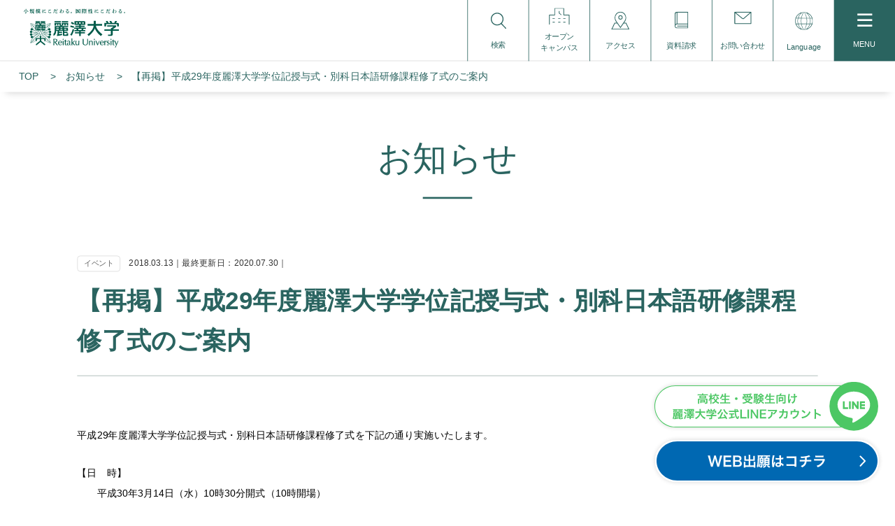

--- FILE ---
content_type: text/html; charset=UTF-8
request_url: https://www.reitaku-u.ac.jp/news/event/65118/
body_size: 41728
content:
<!DOCTYPE html>
<html lang="ja">
<head>
<meta charset="utf-8">
<meta name="viewport" content="width=device-width, initial-scale=1">
<meta http-equiv="X-UA-Compatible" content="IE=edge">
<meta name="description" content="">
<meta name="keywords" content="">
<title>【再掲】平成29年度麗澤大学学位記授与式・別科日本語研修課程修了式のご案内 | 麗澤大学</title>
<link rel="stylesheet" href="/_assets/css/style.css?20260107114151">
<link rel="shortcut icon" href="/_assets/images/favicon.ico">
<!--twitter-->
<meta name="twitter:card" content="summary_large_image">
<meta name="twitter:site" content="@reitakuuniv">
<meta name="twitter:image" content="https://www.reitaku-u.ac.jp/news/assets_c/2020/07/OGP-thumb-1200x630-1614.jpg">
<!--facebook-->
<meta property="og:title" content="【再掲】平成29年度麗澤大学学位記授与式・別科日本語研修課程修了式のご案内 | 麗澤大学">
<meta property="og:type" content="article">
<meta property="og:url" content="https://www.reitaku-u.ac.jp/news/event/65118/">
<meta property="og:image" content="https://www.reitaku-u.ac.jp/news/assets_c/2020/07/OGP-thumb-1200x630-1614.jpg">
<meta property="og:site_name" content="麗澤大学">
<meta property="og:description" content="">
<!-- Google Tag Manager-->
<script>
(function(w,d,s,l,i){w[l]=w[l]||[];w[l].push({'gtm.start':
new Date().getTime(),event:'gtm.js'});var f=d.getElementsByTagName(s)[0],
j=d.createElement(s),dl=l!='dataLayer'?'&l='+l:'';j.async=true;j.src=
'https://www.googletagmanager.com/gtm.js?id='+i+dl;f.parentNode.insertBefore(j,f);
})(window,document,'script','dataLayer','GTM-N2N7B5N');
</script>
<!-- End Google Tag Manager-->
<link rel="manifest" href="https://cdn.webpush.jp/pwa/10001676/06a827bb-7c98-45b7-9acb-b8a04d27c8a8/manifest.json">
</head>
<body>
<!-- Google Tag Manager (noscript)-->
<noscript>
<iframe src="https://www.googletagmanager.com/ns.html?id=GTM-N2N7B5N" height="0" width="0" style="display:none;visibility:hidden"></iframe>
</noscript>
<!-- End Google Tag Manager (noscript)-->
<header id="header">
<div class="header-top">
<div class="logo"><a href="/"><img src="/_assets/images/logo.svg" alt="麗澤大学"></a></div>
<ul class="right-menu">
<li class="m1"><a href="#">
<svg class="ico1 off" xmlns="http://www.w3.org/2000/svg" viewBox="0 0 25.15 26.1" width="26" height="27">
<path class="header-ico-cls1" d="M24.4,26.1a.7.7,0,0,1-.54-.23l-7-7.29-.49.35a10.31,10.31,0,0,1-6,1.88,10.4,10.4,0,1,1,8-3.71l-.4.47,7,7.26a.72.72,0,0,1,.21.54.7.7,0,0,1-.23.52A.72.72,0,0,1,24.4,26.1ZM10.4,1.51a8.9,8.9,0,1,0,8.91,8.89A8.91,8.91,0,0,0,10.4,1.51Z"></path>
</svg>
<svg class="ico1 on" xmlns="http://www.w3.org/2000/svg" viewBox="0 0 20.1 20.1" width="21" height="21">
<g>
<line class="header-ico-cls2" x1="19.35" y1="0.75" x2="0.75" y2="19.35"></line>
<line class="header-ico-cls2" x1="19.35" y1="19.35" x2="0.75" y2="0.75"></line>
</g>
</svg><span>検索</span></a></li>
<li class="m5 pc-only"><a href="/admissions/opencampus/?grid=sp_mn">
<svg xmlns="http://www.w3.org/2000/svg" width="33" height="27" viewBox="0 0 33 27">
<g id="グループ_2124" data-name="グループ 2124" transform="translate(2441.5 97.5)">
<path id="パス_3553" class="header-ico-cls5" data-name="パス 3553" d="M34,36.5a.5.5,0,0,1-.5-.5V21.333H25.273a.5.5,0,0,1-.5-.5V10.5H11.227V20.833a.5.5,0,0,1-.5.5H2.5V36a.5.5,0,0,1-1,0V20.833a.5.5,0,0,1,.5-.5h8.227V10a.5.5,0,0,1,.5-.5H25.273a.5.5,0,0,1,.5.5V20.333H34a.5.5,0,0,1,.5.5V36A.5.5,0,0,1,34,36.5Z" transform="translate(-2443 -107)"/>
<path id="パス_3554" class="header-ico-cls5" data-name="パス 3554" d="M27.165,22.739a.5.5,0,0,1-.3-.1L23.7,20.265a.5.5,0,0,1-.2-.4V16.7a.5.5,0,0,1,1,0v2.915l2.965,2.224a.5.5,0,0,1-.3.9Z" transform="translate(-2449.141 -108.973)"/>
<path id="線_6" class="header-ico-cls5" data-name="線 6" d="M3,.5H0A.5.5,0,0,1-.5,0,.5.5,0,0,1,0-.5H3a.5.5,0,0,1,.5.5A.5.5,0,0,1,3,.5Z" transform="translate(-2435.531 -80.571)"/>
<path id="線_7" class="header-ico-cls5" data-name="線 7" d="M3,.5H0A.5.5,0,0,1-.5,0,.5.5,0,0,1,0-.5H3a.5.5,0,0,1,.5.5A.5.5,0,0,1,3,.5Z" transform="translate(-2426.416 -80.571)"/>
<path id="線_8" class="header-ico-cls5" data-name="線 8" d="M3,.5H0A.5.5,0,0,1-.5,0,.5.5,0,0,1,0-.5H3a.5.5,0,0,1,.5.5A.5.5,0,0,1,3,.5Z" transform="translate(-2418.212 -80.571)"/>
<path id="線_9" class="header-ico-cls5" data-name="線 9" d="M3,.5H0A.5.5,0,0,1-.5,0,.5.5,0,0,1,0-.5H3a.5.5,0,0,1,.5.5A.5.5,0,0,1,3,.5Z" transform="translate(-2435.531 -74.486)"/>
<path id="線_10" class="header-ico-cls5" data-name="線 10" d="M3,.5H0A.5.5,0,0,1-.5,0,.5.5,0,0,1,0-.5H3a.5.5,0,0,1,.5.5A.5.5,0,0,1,3,.5Z" transform="translate(-2426.416 -74.486)"/>
<path id="線_11" class="header-ico-cls5" data-name="線 11" d="M3,.5H0A.5.5,0,0,1-.5,0,.5.5,0,0,1,0-.5H3a.5.5,0,0,1,.5.5A.5.5,0,0,1,3,.5Z" transform="translate(-2418.212 -74.486)"/>
</g>
</svg>
<span>オープン<br>キャンパス</span></a></li>
<li class="m2 pc-only"><a href="/about/access/?grid=hd_nv">
<svg class="ico1" xmlns="http://www.w3.org/2000/svg" viewBox="0 0 29.32 28.65" width="30" height="29">
<path class="header-ico-cls1" d="M14.83,12.53a3.42,3.42,0,1,1,3.41-3.42A3.42,3.42,0,0,1,14.83,12.53Zm0-5.69A2.27,2.27,0,1,0,17.1,9.11,2.28,2.28,0,0,0,14.83,6.84Z"></path>
<path class="header-ico-cls1" d="M0,28.65,5.29,17.54H8.72L7.38,15.6A10.44,10.44,0,0,1,8.24,2.69a9.2,9.2,0,0,1,13,0,10.48,10.48,0,0,1,.86,12.93l-1.34,1.92H24l5.29,11.11ZM1.82,27.5H27.5l-4.2-8.81H20l-5.23,7.55L9.52,18.69H6ZM14.74,1.15A8,8,0,0,0,9.05,3.5a9.26,9.26,0,0,0-.74,11.43l6.43,9.29,6.43-9.28A9.27,9.27,0,0,0,20.43,3.5,8,8,0,0,0,14.74,1.15Z"></path>
</svg><span>アクセス</span></a></li>
<li class="m3"><a href="/info/inquiry.html?grid=hd_nv">
<svg class="ico1" xmlns="http://www.w3.org/2000/svg" viewBox="0 0 21.77 26.52" width="22" height="27">
<path class="header-ico-cls1" d="M3.76,26.52a3.73,3.73,0,0,1-2.66-1.1A3.79,3.79,0,0,1,0,22.76v-19A3.77,3.77,0,0,1,3.76,0H21.18a.59.59,0,0,1,.59.59V25.93a.58.58,0,0,1-.59.59Zm0-6.33a2.58,2.58,0,1,0,0,5.15H20.59v-2H4V22.17H20.59v-2ZM2.9,1.34A2.59,2.59,0,0,0,1.18,3.76V20l.33-.26.09-.05.13-.09.45-.25.22-.09a3.88,3.88,0,0,1,.45-.14l.15,0,.17-.21V1.25ZM4.35,19H20.59V1.18H4.35Z"></path>
</svg><span>資料請求</span></a></li>
<li class="m4"><a href="/info-contact/?grid=hd_nv">
<svg class="ico1" xmlns="http://www.w3.org/2000/svg" viewBox="0 0 27.14 19.82" width="28" height="20">
<path class="header-ico-cls1" d="M27.13.77a.69.69,0,0,0,0-.2h0A.77.77,0,0,0,26.36,0H.78A.78.78,0,0,0,0,.56v0A.43.43,0,0,0,0,.77H0V19a.78.78,0,0,0,.78.78H26.36a.78.78,0,0,0,.78-.78V.78Zm-2.2.61L14.6,10.32a1.2,1.2,0,0,1-1.55,0L2.26,1.38ZM1.2,18.62V2.06l11.08,9.2a2.4,2.4,0,0,0,1.53.55,2.35,2.35,0,0,0,1.57-.59L25.94,2.09V18.62Z"></path>
</svg><span>お問い合わせ</span></a></li>
<li class="m6 languages">
<div class="languages-wrapper">
<button type="button" class="languages-button">
<svg xmlns="http://www.w3.org/2000/svg" xmlns:xlink="http://www.w3.org/1999/xlink" width="34" height="34" viewBox="0 0 34 34"><defs><clipPath id="b"><rect width="34" height="34"/></clipPath></defs><g id="a" clip-path="url(#b)"><path d="M17,0A17,17,0,1,0,34,17,17.019,17.019,0,0,0,17,0m1.489,32.93a31.338,31.338,0,0,0,3.8-10.1h5.532a19.469,19.469,0,0,1-6.637,9.618,15.889,15.889,0,0,1-2.7.487m3.928-10.819A31.356,31.356,0,0,0,22.838,17a31.358,31.358,0,0,0-.42-5.111H28.03a20.027,20.027,0,0,1,0,10.222Zm-9.6,10.332a19.468,19.468,0,0,1-6.637-9.618h5.531a31.338,31.338,0,0,0,3.8,10.1,15.886,15.886,0,0,1-2.7-.487M5.97,22.111a20.025,20.025,0,0,1,0-10.222h5.612a31.291,31.291,0,0,0,0,10.222ZM15.511,1.07a31.337,31.337,0,0,0-3.8,10.1H6.177a19.468,19.468,0,0,1,6.637-9.618,15.887,15.887,0,0,1,2.7-.487M12.287,11.889h9.427a30.388,30.388,0,0,1,0,10.222H12.287a30.388,30.388,0,0,1,0-10.222m8.9-10.332a19.467,19.467,0,0,1,6.636,9.618H22.292a31.337,31.337,0,0,0-3.8-10.1,15.888,15.888,0,0,1,2.7.487m7.58,10.332h3.4a16.02,16.02,0,0,1,0,10.222h-3.4a20.706,20.706,0,0,0,0-10.222m3.136-.714H28.571A20.1,20.1,0,0,0,23,2.166,16.089,16.089,0,0,1,31.9,11.175M17.622,1.013a30.746,30.746,0,0,1,3.961,10.161H12.418A30.746,30.746,0,0,1,16.378,1.013C16.585,1.005,16.792,1,17,1s.416.005.622.013M11.005,2.166a20.1,20.1,0,0,0-5.576,9.008H2.1a16.089,16.089,0,0,1,8.907-9.008M1.837,11.889h3.4a20.709,20.709,0,0,0,0,10.222h-3.4a16.02,16.02,0,0,1,0-10.222M2.1,22.825H5.429a20.1,20.1,0,0,0,5.576,9.008A16.089,16.089,0,0,1,2.1,22.825m14.28,10.162a30.746,30.746,0,0,1-3.961-10.162h9.165a30.747,30.747,0,0,1-3.961,10.162c-.206.008-.414.013-.622.013s-.415-.005-.622-.013m6.617-1.153a20.1,20.1,0,0,0,5.576-9.008H31.9a16.089,16.089,0,0,1-8.907,9.008" fill="currentcolor"/></g></svg>
<span>Language</span>
</button>
<div class="languages-content">
<div class="wovn-languages"></div>
</div>
</div>
</li>
<li class="sp-trig"><a href="#">
<div class="ico"><span class="parts">
<span class="part"></span>
<span class="part"></span>
<span class="part"></span>
</span></div>MENU</a></li>
</ul>
</div>
<div class="search-box">
<form id="cse-search-box" action="//google.com/cse">
<input type="hidden" name="cx" value="008283353439109268922:brhf8eue7pi">
<input type="hidden" name="ie" value="UTF-8">
<input class="search_area" type="text" name="q" placeholder="カスタム検索">
<input class="search_btn" type="submit" name="sa" value="">
<input name="siteurl" type="hidden" value="www.reitaku-u.ac.jp/about/">
<input name="ref" type="hidden" value="www.reitaku-u.ac.jp/">
<input name="ss" type="hidden" value="">
<input name="grid" type="hidden" value="hd_nv">
</form>
<script type="text/javascript" src="//www.google.com/cse/brand?form=cse-search-box&amp;amp;lang=ja"></script>
</div>
<div class="sp-menu">
<ul class="sp-menu-main">
<li><a href="/about/?grid=sp_mn"><i>麗澤大学について</i><span></span></a>
<ul>
<li><a href="/about/data?grid=sp_mn">数字で見る麗澤大学</a></li>
<li><a href="/about/idea?grid=sp_mn">教育理念</a></li>
<li><a href="/about/message?grid=sp_mn">学長メッセージ</a></li>
<li><a href="/about/global_leader?grid=sp_mn">麗澤スタンダード （基盤教育）</a></li>
<li><a href="/about/sdgs?grid=sp_mn">麗澤大学×SDGs</a></li>
<li><a href="/about/history?grid=sp_mn">沿革</a></li>
<li><a href="/about/policy?grid=sp_mn">大学の方針</a></li>
<li><a href="/about/teachers?grid=sp_mn">教員紹介</a></li>
<li><a href="/about/organization?grid=sp_mn">組織図／関連組織</a></li>
<li><a href="/about/branding?grid=sp_mn">校歌／ブランドマーク(校章)</a></li>
<li><a href="/about/activity_publication?grid=sp_mn">教育情報の公表</a></li>
<li><a href="/about/activity?grid=sp_mn">自己点検・取組</a></li>
<li><a href="/about/access?grid=sp_mn">交通アクセス</a></li>
</ul>
</li>
<li class="op"><a href="/faculty/?grid=sp_mn"><i>学部・学科・大学院紹介</i><span></span></a>
<ul>
<li><a href="/faculty/foreign?grid=sp_mn">外国語学部</a></li>
<li><a href="/faculty/global?grid=sp_mn">国際学部</a></li>
<li><a href="/faculty/economics?grid=sp_mn">経済学部</a></li>
<li><a href="/faculty/businessadministration?grid=sp_mn">経営学部</a></li>
<li><a href="/faculty/engineering?grid=sp_mn">工学部</a></li>
<li class="cat3-blank"><a href="https://gs.reitaku-u.ac.jp?grid=sp_mn" target="_blank" class="blank">麗澤大学 大学院</a></li>
<li><a href="https://rp.reitaku-u.ac.jp/uprx/up/pk/pky001/Pky00101.xhtml?guestlogin=Kmh006&_ga=2.64700911.1367039356.1590587998-1449513953.1566284206&grid=sp_mn" target="_blank" class="blank">シラバス検索</a></li>
</ul>
</li>
<li><a href="/admissions/?grid=sp_mn"><i>受験生向け情報</i><span></span></a>
<ul>
<li><a href="/admissions/opencampus/?grid=sp_mn">オープンキャンパス</a></li>
<li><a href="/admissions/visit/?grid=sp_mn">個別見学‧進学相談会</a></li>
<li><a href="/admissions/info/?grid=sp_mn">入学者選抜情報</a></li>
<li><a href="/admissions/info/application/?grid=sp_mn">出願方法</a></li>
<li><a href="/admissions/info/application/?grid=sp_mn#web">WEB出願</a></li>
<li><a href="/admissions/info/access/?grid=sp_mn">試験会場アクセス</a></li>
<li><a class="blank" href="https://gouhi.eraku-p.jp/era/reitaku-u/index" target="_blank">麗澤大学 合否速報</a></li>
<li><a href="/admissions/info/kobetsu/?grid=sp_mn">入学資格個別審査および編入学個別受験資格確認について</a></li>
<li><a href="/admissions/tuition/?grid=sp_mn">入学金∕授業料‧学費、奨学金</a></li>
</ul>
</li>
<li><a href="/reitaku-campus/?grid=sp_mn"><i>キャンパスの紹介</i><span></span></a>
<ul>
<li><a href="/reitaku-campus/facilities?grid=sp_mn">主要施設の紹介</a></li>
<li><a href="/reitaku-campus/istudio?grid=sp_mn">イノベーションを育む学習フロア「iStudio」</a></li>
<li><a href="/reitaku-campus/dormitory?grid=sp_mn">学生寮 ”Global Dormitory”</a></li>
<li><a href="/reitaku-campus/icommons?grid=sp_mn">その他施設・設備、ラーニングコモンズの紹介</a></li>
</ul>
</li>
<li><a href="/campuslife/?grid=sp_mn"><i>キャンパスライフ</i><span></span></a>
<ul>
<li><a href="/campuslife/info?grid=sp_mn">年間スケジュール</a></li>
<li><a href="/campuslife/campus-map?grid=sp_mn">キャンパスマップ</a></li>
<li><a href="/campuslife/clubs?grid=sp_mn">課外活動団体紹介</a></li>
<li><a href="/campuslife/pbl?grid=sp_mn">PBL(課題発見解決型学習)＜Project Based Learning＞</a></li>
<li><a href="/campuslife/organization-support?grid=sp_mn">教職センター</a></li>
<li><a href="/campuslife/leader-seminar?grid=sp_mn">自立力を育てる麗澤教育</a></li>
<li><a href="/campuslife/support?grid=sp_mn">学生生活サポート</a></li>
<li><a href="/campuslife/part-time?grid=sp_mn">各種証明書・取扱い窓口</a></li>
<li><a href="/campuslife/certificate?grid=sp_mn">証明書各種発行サービス</a></li>
<li><a href="/campuslife/town-guide?grid=sp_mn">キャンパス周辺の人気店・スポット紹介</a></li>
<li><a class="blank" href="/images/74b64520974ec4f993d452c1397341219bfa29ee.pdf?grid=sp_mn" target="_blank">震度5強以上の地震発生時行動基準</a></li>
</ul>
</li>
<li><a href="/global/?grid=sp_mn"><i>国際交流・留学・留学生受け入れ</i><span></span></a>
<ul>
<li><a href="/global/abroad?grid=sp_mn">海外留学制度</a></li>
<li><a href="/global/center?grid=sp_mn">留学・留学生サポート体制</a></li>
<li><a href="/global/coil?grid=sp_mn">オンライン国際協働学習「COIL」</a></li>
<li><a href="/global/conversation-partnership?grid=sp_mn">RIFA「麗澤国際交流親睦会」</a></li>
<li><a href="/global/event?grid=sp_mn">学生主体の国際的活動</a></li>
<li><a href="/global/ifloor?grid=sp_mn">外国語の多機能自主学習フロア「iFloor」</a></li>
<li><a href="/global/cec?grid=sp_mn">世界から集まる教員が英語学習をサポート「CEC」</a></li>
<li><a href="/global/international-student?grid=sp_mn">留学生の声</a></li>
<li><a href="/global/japanese-language-education?grid=sp_mn">留学生への日本語教育</a></li>
</ul>
</li>
<li><a href="/career/?grid=sp_mn"><i>キャリア・就職</i><span></span></a>
<ul>
<li><a href="/career/program?grid=sp_mn">4年間の就職プログラム</a></li>
<li><a href="/career/support?grid=sp_mn">就職サポート</a></li>
<li><a href="/career/data?grid=sp_mn">数字で見るキャリア</a></li>
<li><a href="/career/rucs?grid=sp_mn">学生主体の就活サポートチーム 「就活サポーター」</a></li>
<li><a href="/career/employment?grid=sp_mn">卒業生の就職先</a></li>
<li><a href="/career/enterprise?grid=sp_mn">企業の皆さんへ</a></li>
</ul>
</li>
<li><a href="/region/?grid=sp_mn"><i>地域連携・オープンカレッジ</i><span></span></a>
<ul>
<li><a href="/region/about?grid=sp_mn">地域連携の取組み</a></li>
<li><a href="/region/cooperation?grid=sp_mn">高大連携</a></li>
<li><a href="/region/facility-open?grid=sp_mn">施設利用について</a></li>
</ul>
</li>
<li><a href="/research/?grid=sp_mn"><i>国際総合研究機構</i><span></span></a>
<ul>
<li><a href="/research/well-being?grid=sp_mn">ウェルビーイング研究センター</a></li>
<li><a href="/research/global-family?grid=sp_mn">グローバル・ファミリー　ビジネス研究センター</a></li>
<li><a href="/research/sports?grid=sp_mn">スポーツデータサイエンス研究センター</a></li>
<li><a href="/research/digital-communication?grid=sp_mn">デジタルコミュニケーション研究センター</a></li>
<li><a href="/research/ethics?grid=sp_mn">企業倫理研究センター</a></li>
<li><a href="/research/ccs?grid=sp_mn">共創空間研究センター</a></li>
<li><a href="/research/economy?grid=sp_mn">経済社会総合研究センター</a></li>
<li><a href="/research/language?grid=sp_mn">言語研究センター</a></li>
<li><a href="/research/iesd?grid=sp_mn">国際経済統計開発研究センター</a></li>
<li><a href="/research/regional?grid=sp_mn">国際地域開発研究センター</a></li>
<li><a href="/research/international-problem?grid=sp_mn">国際問題研究センター</a></li>
<li><a href="/research/population?grid=sp_mn">人口・家族研究センター</a></li>
<li><a href="/research/inheritance?grid=sp_mn">相続工学研究センター</a></li>
<li><a href="/research/regional-mobility?grid=sp_mn">地域モビリティー研究センター</a></li>
<li><a href="/research/city?grid=sp_mn">都市不動産科学研究センター</a></li>
<li><a href="/research/culture?grid=sp_mn">比較文明文化研究センター</a></li>
<li><a href="/research/budo?grid=sp_mn">武道教学推進センター</a></li>
<li><a href="/research/engineering?grid=sp_mn">未来工学研究センター</a></li>
<li><a href="/research/ai?grid=sp_mn">AI・ビジネス研究センター</a></li>
<li><a href="/research/society?grid=sp_mn">AI Institute for Social Good（社会のためのAI研究センター）</a></li>
<li><a href="/research/edtech?grid=sp_mn">EdTech研究センター</a></li>
</ul>
</li>
</ul>
<div class="common-wrap">
<ul class="type-link">
<li><a href="/menu/examinee/?grid=sp_mn">受験生・保護者<br>・保証人の皆さんへ</a></li>
<li><a href="/menu/teachers/?grid=sp_mn">高校・塾・<br>予備校の先生方へ</a></li>
<li><a href="/global/international-student/?grid=sp_mn">本学へ留学希望の方</a></li>
<li><a href="/menu/graduates/?grid=sp_mn">本学卒業生の皆さんへ</a></li>
<li><a href="/menu/students/?grid=sp_mn">在学生の皆さんへ</a></li>
<li><a href="/menu/public/?grid=sp_mn">地域・一般の皆さんへ</a></li>
</ul>
<ul class="main-links">
<li><a href="/info/inquiry.html?grid=sp_mn"><img class="ico1" src="/_assets/images/ico-inq.svg" alt=""><span>資料請求</span></a></li>
<li><a href="/info-contact/?grid=sp_mn"><img class="ico2" src="/_assets/images/ico-contact.svg" alt=""><span>お問い合わせ</span></a></li>
<li><a href="/about/access/?grid=sp_mn"><img class="ico3" src="/_assets/images/ico-access.svg" alt=""><span>アクセス</span></a></li>
</ul>
<div class="journal-link"><a href="/journal/?grid=sp_mn" target="_blank"><span><i>受験生向け情報サイト</i><b>麗澤ジャーナル<img class="ico4" src="/_assets/images/ico-blank.svg" alt=""></b></span></a></div>
<div class="sns-links">
<div class="tit">大学公式SNS<br>Connect with us</div>
<ul>
<li><a href="https://twitter.com/reitakuuniv" target="_blank"><img class="tw" src="/_assets/images/footer-ico-tw.svg" alt="Twitter"></a></li>
<li><a href="https://www.facebook.com/reitaku.university" target="_blank"><img class="fb" src="/_assets/images/footer-ico-fb.svg" alt="Facebook"></a></li>
<li><a href="https://www.instagram.com/reitaku.university/" target="_blank"><img class="ig" src="/_assets/images/footer-ico-ig.svg" alt="Instagram"></a></li>
<li><a href="https://www.youtube.com/channel/UCuo3wsz46QA_SX2k01trqiQ" target="_blank"><img class="yt" src="/_assets/images/footer-ico-yt.svg" alt="YouTube"></a></li>
</ul>
</div>
</div>
</div>
<div class="breadcrumb"></div>
</header>
<div id="wrapper">
<main class="content news-detail">
<section class="contenr-header hf-btm">
<div class="container">
<h1>お知らせ</h1>
</div>
</section>
<section class="mt-article">
<div class="news-detail-header">
<div class="cat">イベント</div>
<div class="date">2018.03.13｜最終更新日：2020.07.30｜</div>
<h1>【再掲】平成29年度麗澤大学学位記授与式・別科日本語研修課程修了式のご案内</h1>
</div>
<p>平成29年度麗澤大学学位記授与式・別科日本語研修課程修了式を下記の通り実施いたします。</p>
<p>【日　時】<br /> 　　<span style="font-size: 16px;">平成30年3月14日（水）10時30分開式（10時開場）</span><br />※<span style="text-decoration: underline;">卒業生及び修了生は、10時15分を目途に入場いただき、10時25分までに必ず着席</span><span style="text-decoration: underline;">してください。</span>開式後は、入場制限をすることもありますので、時間厳守で研究科、学部、別科ごとに所定の席に着席してください。</p>
<p>【会　場】<br /> 　　<a href="http://www.reitaku-u.ac.jp/about/access.html">麗澤大学第2体育館（千葉県柏市光ヶ丘2-1-1）</a></p>
<p>【<a href="http://www.reitaku-u.ac.jp/2018/01/30/64923">終了後の予定</a>】</p>
<p>【その他】<br /> 　　・<span style="text-decoration: underline;">ご来場の際は、<a href="http://www.reitaku-u.ac.jp/about/access.html">公共交通機関</a>をご利用ください。</span><br /> 　　・天候等により開催日時等に変更が生じる場合は、本学ホームページにてお知らせいたします。</p>
</section>
<section class="mt-relation-links rt-box nb">
<div class="container min">
<h2>関連記事</h2>
<div class="mt-relation-links">
<ul class="link">
<li class="link-box">
<a href="https://www.reitaku-u.ac.jp/news/event/68488/">
<div class="tit">平成30年度麗澤大学学位記授与式・別科日本語研修課程修了式のご案内</div>
<ul class="link-box-catbox">
<li class="cat">イベント</li>
<li class="date">2019.03.13</li>
</ul>
</a>
</li>
<li class="link-box">
<a href="https://www.reitaku-u.ac.jp/news/event/72620/">
<div class="tit">令和元年度麗澤大学学位記授与式・別科日本語研修課程修了式のご案内</div>
<ul class="link-box-catbox">
<li class="cat">イベント</li>
<li class="date">2020.01.28</li>
</ul>
</a>
</li>
<li class="link-box">
<a href="https://www.reitaku-u.ac.jp/news/event/38719/">
<div class="tit">平成25年度麗澤大学学位記授与式・別科日本語研修課程修了式のご案内</div>
<ul class="link-box-catbox">
<li class="cat">イベント</li>
<li class="date">2014.02.03</li>
</ul>
</a>
</li>
</ul>
</div>
</div>
</section>
<section class="mt-detail-bottom-links rt-box nt">
<div class="container min">
<div class="mt-detail-pager">
<div class="prev"><a href="https://www.reitaku-u.ac.jp/news/event/64925/">前へ</a></div>
<div class="top"><a href="/news/">一覧へ戻る</a></div>
<div class="next"><a href="https://www.reitaku-u.ac.jp/news/event/64923/">次へ</a></div>
</div>
<div class="rt-link-button"><a href="/news/">「お知らせ」トップへ戻る</a></div>
</div>
</section>      
<section class="category-links">
<div class="container">
<h2>その他大学情報</h2>
<div class="links-wrap">
<div class="link"><a href="/faculty/"><img src="/_assets/images/cat-links-fig1.jpg" alt=""><span>学部・学科・大学院紹介</span></a></div>
<div class="link"><a href="/admissions/"><img src="/_assets/images/cat-links-fig2.jpg" alt=""><span>入学案内</span></a></div>
<div class="link"><a href="/reitaku-campus/"><img src="/_assets/images/cat-links-fig3.jpg" alt=""><span>キャンパスの紹介</span></a></div>
<div class="link"><a href="/campuslife/"><img src="/_assets/images/cat-links-fig4.jpg" alt=""><span>学生生活</span></a></div>
<div class="link"><a href="/global/"><img src="/_assets/images/cat-links-fig5.jpg" alt=""><span>国際交流・留学</span></a></div>
<div class="link"><a href="/career/"><img src="/_assets/images/cat-links-fig6.jpg" alt=""><span>キャリア・就職</span></a></div>
</div>
</div>
</section><section class="reitaku-journal-link">
<div class="container">
<h2><span class="t1">麗澤大学がもっとよく分かるオンラインコンテンツ</span><img src="/_assets/images/reitaku-journal.svg" alt="REITAKU JOURNAL"></h2>
<div class="banner"><a href="/journal/" target="_blank"><img class="pc" src="/_assets/images/reitaku-journal-bnr.jpg" alt="受験生のためのWebマガジン REITAKU JOURNAL 麗澤ジャーナル"><img class="sp" src="/_assets/images/reitaku-journal-bnr-sp.jpg" alt="受験生のためのWebマガジン REITAKU JOURNAL 麗澤ジャーナル"></a></div>
</div>
</section><section class="inquiry-contact-links">
<div class="container">
<ul>
<li><a href="/info/inquiry.html"><span>資料請求</span></a></li>
<li><a href="/info-contact/"><span>お問い合わせ</span></a></li>
</ul>
</div>
</section><section class="target-links">
<div class="container">
<ul>
<li><a href="/menu/examinee/">受験生・保護者の方へ</a></li>
<li><a href="/menu/teachers/">高校教員の方へ</a></li>
<li><a href="/global/international-student/">本学へ留学希望の方へ</a></li>
<li><a href="/menu/graduates/">本学卒業生の方へ</a></li>
<li><a href="/menu/students/">在学生の方へ</a></li>
<li><a href="/menu/public/">地域・一般の方へ</a></li>
</ul>
</div>
</section><section class="system-links">
<div class="container">
<ul>
<li><a href="https://rp.reitaku-u.ac.jp/uprx/" target="_blank"><span>麗澤ポータル<br>（学生・教職員用ポータルシステム）</span><img src="/_assets/images/banner-system1.jpg" alt=""></a></li>
<li><a href="https://live.remo.co/e/reitaku" target="_blank"><span>【在学生向け】オンラインキャリアセンター</span><img src="/_assets/images/banner-system2.png" alt=""></a></li>
</ul>
<ul class="system-links-listTwo">
<li><a href="https://gs.reitaku-u.ac.jp/" target="_blank"><span>麗澤大学大学院</span><img src="/_assets/images/banner-system3.png" alt=""></a></li>
<li><a href="http://kifu.reitaku.jp/" target="_blank"><span>廣池学園寄付金サイト</span><img src="/_assets/images/banner-system4.jpg" alt=""></a></li>
</ul>
</div>
</section><section class="contents-banner-slider">
<div class="container">
<ul>
<li>
<a href="/admissions/visit/" target="_self">
<img src="https://www.reitaku-u.ac.jp/assets_c/2020/08/contents-links-bn1-thumb-430xauto-1632.jpg" alt="個別見学">
</a>
</li>
<li>
<a href="/about/sdgs/" target="_self">
<img src="https://www.reitaku-u.ac.jp/assets_c/2020/08/contents-links-bn2-thumb-430xauto-1629.jpg" alt="麗澤大学×SDGs">
</a>
</li>
<li>
<a href="https://yumenavi.info/portal.aspx?CLGAKOCD=020910&p=all" target="_blank">
<img src="https://www.reitaku-u.ac.jp/assets_c/2021/10/4691d0015b77a2db04382c8c1bd5e4d18b96a756-thumb-430xauto-5914.jpg" alt="夢ナビ">
</a>
</li>
</ul>
</div>
</section>
</main>
<div class="breadcrumb-original">
<ul>
<li><a href="/">TOP</a></li>
<li><a href="/news/">お知らせ</a></li>
<li>【再掲】平成29年度麗澤大学学位記授与式・別科日本語研修課程修了式のご案内</li>
</ul>
</div>
<footer>
<div class="gotop"><a href="#">
<svg xmlns="http://www.w3.org/2000/svg" viewBox="0 0 33.8 17.62" width="34" height="18">
<line class="gotop-cls1" x1="32.29" y1="16.08" x2="16.59" y2="1.55"></line>
<rect class="gotop-cls1" x="23.83" y="-1.89" width="1.21" height="21.39" transform="matrix(0.68, -0.73, 0.73, 0.68, 1.38, 20.77)"></rect>
<line class="gotop-cls1" x1="1.51" y1="16.08" x2="17.21" y2="1.55"></line>
<rect class="gotop-cls1" x="-1.34" y="8.21" width="21.39" height="1.21" transform="translate(-3.49 8.7) rotate(-42.79)"></rect>
</svg></a></div>
<div class="logo"><a href="/"><img src="/_assets/images/footer-logo.png" alt="麗澤大学"></a></div>
<div class="footer-links">
<ul>
<li>
<dl>
<dt><a href="/about/">大学について</a></dt>
<dd>
<ol>
<li><a href="/about/data">数字で見る麗澤大学</a></li>
<li><a href="/about/idea">教育理念</a></li>
<li><a href="/about/message">学長メッセージ</a></li>
<li><a href="/about/global_leader">麗澤スタンダード （基盤教育）</a></li>
<li><a href="/about/sdgs">麗澤大学×SDGs</a></li>
<li><a href="/about/history">沿革</a></li>
<li><a href="/about/policy">大学の方針</a></li>
<li><a href="/about/teachers">教員紹介</a></li>
<li><a href="/about/organization">組織図／関連組織</a></li>
<li><a href="/about/branding">校歌／ブランドマーク(校章)</a></li>
<li><a href="/about/activity_publication">教育情報の公表</a></li>
<li><a href="/about/activity">自己点検・取組</a></li>
<li><a href="/about/access">交通アクセス</a></li>
</ol>
</dd>
</dl>
</li>
<li>
<dl>
<dt><a href="/faculty/">学部・学科・大学院紹介</a></dt>
<dd>
<ol>
<li><a href="/faculty/foreign">外国語学部</a></li>
<li><a href="/faculty/global">国際学部</a></li>
<li><a href="/faculty/economics">経済学部</a></li>
<li><a href="/faculty/businessadministration">経営学部</a></li>
<li><a href="/faculty/engineering">工学部</a></li>
<li><a href="https://gs.reitaku-u.ac.jp" target="_blank">麗澤大学 大学院</a></li>
<li><a href="https://rp.reitaku-u.ac.jp/uprx/up/pk/pky001/Pky00101.xhtml?guestlogin=Kmh006" target="_blank">シラバス検索</a></li>
</ol>
</dd>
</dl>
<dl>
<dt><a href="/admissions/">受験生向け情報</a></dt>
<dd>
<ol>
<li><a href="/admissions/opencampus/">オープンキャンパス</a></li>
<li><a href="/admissions/visit/">個別見学‧進学相談会</a></li>
<li><a href="/admissions/info/">入学者選抜情報</a></li>
<li><a href="/admissions/info/application/">出願方法</a></li>
<li><a href="/admissions/info/application/#web">WEB出願</a></li>
<li><a href="/admissions/info/access/">試験会場アクセス</a></li>
<li><a class="blank" href="https://gouhi.eraku-p.jp/era/reitaku-u/index" target="_blank">麗澤大学 合否速報</a></li>
<li><a href="/admissions/info/kobetsu/">入学資格個別審査および編入学個別受験資格確認について
</a></li>	
<li><a href="/admissions/tuition/">入学金／授業料‧学費、奨学金</a></li>
</ol>
</dd>
</dl>
</li>
<li>
<dl>
<dt><a href="/reitaku-campus/">キャンパスの紹介</a></dt>
<dd>
<ol>
<li><a href="/reitaku-campus/facilities">主要施設の紹介</a></li>
<li><a href="/reitaku-campus/istudio">イノベーションを育む学習フロア「iStudio」</a></li>
<li><a href="/reitaku-campus/dormitory">学生寮 ”Global Dormitory”</a></li>
<li><a href="/reitaku-campus/icommons">その他施設・設備、ラーニングコモンズの紹介</a></li>
</ol>
</dd>
</dl>
<dl>
<dt><a href="/campuslife/">学生生活</a></dt>
<dd>
<ol>
<li><a href="/campuslife/info">年間スケジュール</a></li>
<li><a href="/campuslife/campus-map">キャンパスマップ</a></li>
<li><a href="/campuslife/clubs">課外活動団体紹介</a></li>
<li><a href="/campuslife/pbl">PBL(課題発見解決型学習)＜Project Based Learning＞</a></li>
<li><a href="/campuslife/organization-support">教職センター</a></li>
<li><a href="/campuslife/leader-seminar">自立力を育てる麗澤教育</a></li>
<li><a href="/campuslife/support">学生生活サポート</a></li>
<li><a href="/campuslife/part-time">各種証明書・取扱い窓口</a></li>
<li><a href="/campuslife/certificate">証明書各種発行サービス</a></li>
<li><a href="/campuslife/town-guide">キャンパス周辺の人気店・スポット紹介</a></li>
<li><a href="/images/74b64520974ec4f993d452c1397341219bfa29ee.pdf?grid=sp_mn" target="_blank">震度5強以上の地震発生時行動基準</a></li>            
</ol>
</dd>
</dl>
</li>
<li>
<dl>
<dt class="-w-pc-80"><a href="/global/">国際交流・留学・留学生受け入れ</a></dt>
<dd>
<ol>
<li><a href="/global/abroad">海外留学制度</a></li>
<li><a href="/global/center">留学・留学生サポート体制</a></li>
<li><a href="/global/coil">オンライン国際協働学習「COIL」</a></li>
<li><a href="/global/conversation-partnership">RIFA「麗澤国際交流親睦会」</a></li>
<li><a href="/global/event">学生主体の国際的活動</a></li>
<li><a href="/global/ifloor">外国語の多機能自主学習フロア「iFloor」</a></li>
<li><a href="/global/cec">世界から集まる教員が英語学習をサポート「CEC」</a></li>
<li><a href="/global/international-student">留学生の声</a></li>
<li><a href="/global/japanese-language-education">留学生への日本語教育</a></li>
</ol>
</dd>
</dl>
<dl>
<dt><a href="/career/">キャリア・就職</a></dt>
<dd>
<ol>
<li><a href="/career/program">4年間の就職プログラム</a></li>
<li><a href="/career/support">就職サポート</a></li>
<li><a href="/career/data">数字で見るキャリア</a></li>
<li><a href="/career/rucs">学生主体の就活サポートチーム 「就活サポーター」</a></li>
<li><a href="/career/employment">卒業生の就職先</a></li>
<li><a href="/career/enterprise">企業の皆さんへ</a></li>
</ol>
</dd>
</dl>
</li>
<li>
<dl>
<dt><a href="/region/">地域連携・施設利用</a></dt>
<dd>
<ol>
<li><a href="/region/about">地域連携の取組み</a></li>
<li><a href="/region/cooperation">高大連携</a></li>
<li><a href="/region/facility-open">施設利用について</a></li>
</ol>
</dd>
</dl>
<dl>
<dt><a href="/research/">国際総合研究機構</a></dt>
<!--        
<dd>
<ol>
<li><a href="/research/well-being">ウェルビーイング研究センター</a></li>
<li><a href="/research/global-family">グローバル・ファミリー　ビジネス研究センター</a></li>
<li><a href="/research/sports">スポーツデータサイエンス研究センター</a></li>
<li><a href="/research/digital-communication">デジタルコミュニケーション研究センター</a></li>
<li><a href="/research/ethics">企業倫理研究センター</a></li>
<li><a href="/research/ccs">共創空間研究センター</a></li>
<li><a href="/research/economy">経済社会総合研究センター</a></li>
<li><a href="/research/language">言語研究センター</a></li>
<li><a href="/research/iesd">国際経済統計開発研究センター</a></li>
<li><a href="/research/regional">国際地域開発研究センター</a></li>
<li><a href="/research/international-problem">国際問題研究センター</a></li>
<li><a href="/research/population">人口・家族研究センター</a></li>
<li><a href="/research/inheritance">相続工学研究センター</a></li>
<li><a href="/research/regional-mobility">地域モビリティー研究センター</a></li>
<li><a href="/research/city">都市不動産科学研究センター</a></li>
<li><a href="/research/culture">比較文明文化研究センター</a></li>
<li><a href="/research/budo">武道教学推進センター</a></li>
<li><a href="/research/engineering">未来工学研究センター</a></li>
<li><a href="/research/ai">AI・ビジネス研究センター</a></li>
<li><a href="/research/society">AI Institute for Social Good（社会のためのAI研究センター）</a></li>
<li><a href="/research/edtech">EdTech研究センター</a></li>
</ol>
</dd>
-->
</dl>
</li>
<li>
<ol class="last-menu">
<li><a href="/menu/examinee/">受験生・保護者・保証人の皆さんへ</a></li>
<li><a href="/menu/teachers/">高校・塾・予備校の先生方へ</a></li>
<li><a href="/global/international-student/">本学へ留学希望の方</a></li>
<li><a href="/menu/graduates/">本学卒業生の皆さんへ</a></li>
<li><a href="/menu/students/">在学生の皆さんへ</a></li>
<li><a href="/menu/public/">地域・一般の皆さんへ</a></li>
<li><a href="/info-contact/">お問い合わせ</a></li>
<li><a href="/info/inquiry/">資料請求</a></li>
</ol>
</li>
</ul>
</div>
<div class="footer-relation-link">
<dl>
<dt>廣池学園 関連リンク</dt>
<dd>
<ul>
<li><a href="http://www.reitaku.jp/" target="_blank">学校法人　廣池学園</a></li>
<li><a href="http://rock.reitaku-u.ac.jp/" target="_blank">麗澤オープンカレッジ</a></li>
<li><a href="https://gs.reitaku-u.ac.jp/" target="_blank">麗澤大学大学院</a></li>
<li><a href="https://www.hs.reitaku.jp/" target="_blank">麗澤中学・高等学校</a></li>
<li><a href="https://www.mz.reitaku.jp/" target="_blank">麗澤瑞浪中学・高等学校</a></li>
<li><a href="https://www.kg.reitaku.jp/" target="_blank">麗澤幼稚園</a></li>
<li><a href="http://kifu.reitaku.jp/" target="_blank">廣池学園　寄付サイト</a></li>
<li><a href="https://reitaku-kouenkai.com/" target="_blank">麗澤大学後援会</a></li>
</ul>
</dd>
</dl>
</div>
<div class="footer-banner">
<ul>
<li><a href="https://www.reysol.co.jp/" target="_blank"><img src="/_assets/images/footer-banner1.jpg" alt=""></a></li>
<li><a href="https://shingokunieda.com/" target="_blank"><img src="/_assets/images/footer-banner2.jpg" alt=""></a></li>
<li><a href="https://www.instagram.com/takumiitou4663/" target="_blank"><img src="/_assets/images/footer-banner3.jpg" alt=""></a></li>
<li><a href="https://www.academicimpact.jp/reitaku/" target="_blank"><img src="/_assets/images/footer-banner5.jpg" alt=""></a></li>
</ul>
</div>
<div class="sns-links">
<p class="tit">REITAKU UNIVERSITY SOCIAL MEDIA</p>
<ul>
<li><a href="https://twitter.com/reitakuuniv" target="_blank"><img class="tw" src="/_assets/images/footer-ico-tw.svg" alt="Twitter"></a></li>
<li><a href="https://www.facebook.com/reitaku.university" target="_blank"><img class="fb" src="/_assets/images/footer-ico-fb.svg" alt="Facebook"></a></li>
<li><a href="https://www.instagram.com/reitaku.university/" target="_blank"><img class="ig" src="/_assets/images/footer-ico-ig.svg" alt="Instagram"></a></li>
<li><a href="https://www.youtube.com/channel/UCuo3wsz46QA_SX2k01trqiQ" target="_blank"><img class="yt" src="/_assets/images/footer-ico-yt.svg" alt="YouTube"></a></li>
</ul>
</div>
<div class="footer-bottom-links">
<ul>
<li><a href="https://www.reitaku.jp/etc/2008121812532222.html" target="_blank">プライバシーポリシー</a></li>
<li><a href="https://www.reitaku.jp/etc/2008121812553032.html" target="_blank">サイトご利用にあたって</a></li>
<li><a href="/about/activity/192/">採用情報</a></li>
<li><a href="https://www.reitaku.jp/etc/2016101315264814.html" target="_blank">取材に関するお問い合わせ</a></li>
<li><a href="https://www.reitaku.jp/etc/2013081914343737.html" target="_blank">ソーシャルメディアの利用に関して</a></li>
</ul>
<div class="copyright">
<p>Copyright(C) Reitaku University. All rights reserved.</p>
</div>
</div>
</footer>
</div>
<div id="bottomMenu">
<!-- PCのボトムメニュー -->
<div class="bottomMenu pc-only">
<div class="bottomMenu_btn-text">
<a href="https://www.eraku-p.jp/erp/reitaku-u/?_gl=1*1c10yne*_gcl_au*MzQ2MTc5MzAuMTc1MzE0MjI3OA..*_ga*ODMwNDE1NDUxLjE3NTMxNDIyNzU.*_ga_PW0DF4LP1Y*czE3NTgxNTIzNzMkbzgkZzEkdDE3NTgxNTI4ODckajU5JGwwJGgw&_ga=2.28836857.476405921.1757983279-830415451.1753142275" target="_blank">
<span><img src="/_assets/images/banner-web-application.svg" alt="WEB出願はコチラ"></span>
</a>
</div>
<div class="bottomMenu_btn-LINE">
<a href="https://lin.ee/eKQSxoA" target="_blank">
<span><img src="/_assets/images/banner-line.svg" alt="高校生・受験生向け麗澤大学公式LINEアカウント"></span>
</a>
</div>
</div>
<!-- SPのボトムメニュー -->
<div class="bottomMenu sp-only">
<div class="bottomMenu bottomMenu_flex">
<div class="bottomMenu_btn --blue">
<a href="https://www.eraku-p.jp/erp/reitaku-u/?_gl=1*1c10yne*_gcl_au*MzQ2MTc5MzAuMTc1MzE0MjI3OA..*_ga*ODMwNDE1NDUxLjE3NTMxNDIyNzU.*_ga_PW0DF4LP1Y*czE3NTgxNTIzNzMkbzgkZzEkdDE3NTgxNTI4ODckajU5JGwwJGgw&_ga=2.28836857.476405921.1757983279-830415451.1753142275" target="_blank">
<span>WEB出願</span>
</a>
</div>
<div class="bottomMenu_btn --LINE --green">
<a href="https://lin.ee/eKQSxoA" target="_blank">
<span><img src="/_assets/images/banner-line-sp.svg" alt="LINE"></span>
</a>
</div>
<div class="bottomMenu_btn --lightGreen">
<a href="javascript:void(0)" onclick="ChatplusScript.openChat()">
<span>チャット受付中</span>
</a>
</div>
</div>
</div>
</div>
<script src="/_assets/js/vendor.js"></script>
<script src="/_assets/js/app.js?20260107114151"></script>
<script>(function(){
var w=window,d=document;
var s="https://app.chatplus.jp/cp.js";
d["__cp_d"]="https://app.chatplus.jp";
d["__cp_c"]="ee6a7935_1";
var a=d.createElement("script"), m=d.getElementsByTagName("script")[0];
a.async=true,a.src=s,m.parentNode.insertBefore(a,m);})();</script>
<script src="https://smp.reitaku-u.ac.jp/ma.js?acid=3323"></script>
<script src="https://cdn.webpush.jp/js/pushone.js" charset="utf-8" data-bptoken="842555e39024a1cd8046f5600ba5b4e63fda662c2c12724981445b8de20885fe" data-iosdialog="on" data-unblockingrequest="on"></script>
<script>
var CoinsOptinDialogOption = {
icon: 'https://cdn.webpush.jp/20000810/c4e435bd-1470-4963-82fc-2cd3adaf008d.png',
message: 'このサイトからの通知を設定しますか?',
button: '設定する',
interval: 86400,
customStyle: {
vertical: 'top',
horizontal: 'left',
size: 'small',
design: 1,
buttonType: 1,
close: {
type: 'cross'
}
}
}
</script>
</body>
</html>


--- FILE ---
content_type: image/svg+xml
request_url: https://www.reitaku-u.ac.jp/_assets/images/reitaku-journal.svg
body_size: 4941
content:
<svg xmlns="http://www.w3.org/2000/svg" viewBox="0 0 354.13 42.01" width="355" height="43"><path d="M28.44 34.83h-1.93c-4.34-.24-5.4-.83-7.27-3.42-1.6-2.27-3.76-5.91-5.41-8.8-1.22-2.1-1.78-2.44-4.08-2.44H8v9c0 3.76.37 4.26 4.16 4.83v.61H0V34c3.71-.61 4.12-1 4.12-4.83V8.72C4.12 5 3.79 4.56 0 4v-.63h11.73c3.39 0 5.95.51 7.72 1.78A7 7 0 0122.37 11c0 4.1-2.83 6.73-6.14 8.17.88 1.57 3.15 5.36 4.57 7.52a44.54 44.54 0 003.9 5.45 5.84 5.84 0 003.88 2.08zm-17.9-15.68c2.38 0 3.79-.12 5.1-1.1 1.81-1.33 2.43-3.25 2.43-6.11 0-5.29-2.86-7.58-6.7-7.58a6 6 0 00-2.84.41C8.12 5.05 8 5.46 8 6.9v12.25zm39.55 11.26c-2.8 3.65-5.94 4.74-7.35 4.74-5.73 0-9-4.75-9-10a11.56 11.56 0 013-8 9.59 9.59 0 016.7-3.26 6.69 6.69 0 016.79 6.51c0 .73 0 1.14-.24 1.18-1 .33-6.73.65-12.82.76-.11 7.36 4 10 7.35 10a7.37 7.37 0 005.24-2.41zM42 15.17c-2.24 0-4.23 1.81-4.78 5.89a85.16 85.16 0 008.62-.14c.33-.05.49-.25.49-.75.02-2.45-1.33-5-4.33-5zm16.23 19.4V34c2.9-.47 3.07-.71 3.07-4.21v-9.7c0-3.17-.18-3.41-2.62-3.92v-.52a26.88 26.88 0 006.26-1.84c0 1-.09 3.78-.09 5.89v10c0 3.55.28 3.76 3.1 4.25v.61zM62.83 8a2.24 2.24 0 01-2.17-2.2 2.21 2.21 0 012.22-2.24 2.15 2.15 0 012.2 2.24A2.21 2.21 0 0162.83 8zm21.3 26.66a3.65 3.65 0 01-1.55.49c-2.91 0-4.4-1.87-4.4-5.51V15.79h-3.11l-.1-.21.62-1.12h2.59V10a34.47 34.47 0 003.28-2.89h.37c0 1-.16 3.65-.15 7.28h5a1.69 1.69 0 01-.27 1.33h-4.73v12.6c0 3.87 1.39 4.63 2.89 4.63a5.79 5.79 0 002.57-.66l.2.64zm24.54.49a3.27 3.27 0 01-2.25-1 3.82 3.82 0 01-1.07-2.15c-1.69 1.24-4.18 3.11-5.24 3.11a5.4 5.4 0 01-5.36-5.36c0-2.18 1.14-3.45 3.38-4.22 2.59-.92 6-1.94 7.25-2.8v-1.65c0-3.37-1.71-5.47-4.09-5.47a2.62 2.62 0 00-2.08.9 8.61 8.61 0 00-1.26 3 1 1 0 01-1 .86 2 2 0 01-1.82-1.78c0-.41.35-.82 1.19-1.45a23.53 23.53 0 016.7-3.3 6 6 0 013.64 1.18c1.66 1.46 2.14 3.11 2.14 5.93v8.53c0 2.25.76 3 1.66 3a2.28 2.28 0 001.42-.43l.28.65zm-3.29-11.49c-.8.5-3 1.33-4.23 1.94-1.62.76-2.71 1.66-2.71 3.38a3.4 3.4 0 003.38 3.63 4.81 4.81 0 003.47-1.48c0-2.39.09-4.92.09-7.47zm35.88 10.91c-3.35 0-5.29 0-6.25.15-1.8-2.36-6.73-8.65-7.29-9.33-.68-.87-1-1.12-1.26-1.14a2.12 2.12 0 00-.77.06v5.56c0 3.31.27 3.68 3.13 4.09v.61h-9.67V34c2.75-.39 3-.72 3-4.17V6.26c0-3.54-.33-3.59-3-4v-.6A22.53 22.53 0 00125.84 0c-.09 1.07-.15 4-.15 6.24v17.34a6.18 6.18 0 002.7-1.61 45.11 45.11 0 003.94-4.53c1.41-1.84.74-2-1.91-2.34v-.64l8.88-.39v.6c-3 .62-3.57 1-5.69 3.13-1 1-2.64 2.88-4 4.44.86 1.2 5.31 6.88 7.14 9 2.06 2.32 2.63 2.55 4.55 2.76zm26.66-1.11a27.58 27.58 0 00-6.78 1.71c.05-.79.14-2.39.14-3.69-2.22 2.14-4.5 3.63-6.72 3.67-3.12 0-5.53-1.92-5.53-6.5V18.53c0-2.1-.6-2.53-1.85-2.82l-.86-.2v-.57a49.93 49.93 0 006.35-.81c-.09 1.09-.14 2.7-.14 6.59v6.59c0 4.13 1.94 5.25 4 5.25a6 6 0 004.77-2.08V19c0-2.51-.55-2.89-2.23-3.23l-1.11-.21v-.6a40.27 40.27 0 006.88-.81v15.4c0 2.61.34 2.89 2 3.11l1.14.16zM202.31 4c-3.57.54-3.91.94-3.91 4.86v19.1c0 6.34-.58 9.26-3.52 11.77a12.43 12.43 0 01-5 2.3l-.24-.6c3.27-1.32 4.37-3.44 4.62-6.56.19-2.29.24-4 .24-7.43V8.84c0-4-.37-4.29-4.14-4.86v-.61h11.92zm18.21 9.89c5.81 0 9.81 4.67 9.81 10.26 0 7.26-5.23 11-9.82 11-6.32 0-10-5.15-10-10.29-.03-7.39 5.79-10.97 10.01-10.97zm-.59 1c-3.2 0-5.33 3.44-5.33 8.47 0 6.42 2.69 10.68 6.45 10.68 2.81 0 5.17-2.08 5.17-9 0-5.42-2.22-10.13-6.29-10.13zm40.3 18.57a27.35 27.35 0 00-6.78 1.71c.05-.79.13-2.39.13-3.69-2.22 2.14-4.5 3.63-6.72 3.67-3.11 0-5.53-1.92-5.53-6.5V18.53c0-2.1-.6-2.53-1.84-2.82l-.87-.2v-.57a50.31 50.31 0 006.36-.81c-.1 1.09-.15 2.7-.15 6.59v6.59c0 4.13 1.94 5.25 4 5.25a6 6 0 004.77-2.08V19c0-2.51-.55-2.89-2.23-3.23l-1.11-.21v-.6a40.53 40.53 0 006.89-.81v15.4c0 2.61.34 2.89 1.95 3.11l1.15.16zm17.87 1.11h-10V34c2.72-.43 2.91-.66 2.91-4.17V20c0-3-.07-3.25-2.4-3.83v-.47a21.7 21.7 0 006.08-2c0 .85-.06 3.39-.14 5.16 1.16-2.05 3.52-5 5.76-5a2.23 2.23 0 012.42 2 3.16 3.16 0 01-1.42 2.46.82.82 0 01-1.12 0c-.75-.74-1.3-1.25-2.17-1.25s-2.3.94-3.47 3.21v9.54c0 3.43.27 3.64 3.58 4.17zm24.21 0V34c2.86-.37 3-.73 3-4.52v-7.57c0-3-1-5.53-4.12-5.53a7.54 7.54 0 00-4.91 2.13v11.28c0 3.48.32 3.68 3 4.17v.61h-9.61V34c2.93-.46 3.1-.85 3.1-4.22V20c0-2.87-.18-3.16-2.41-3.79v-.51a20.29 20.29 0 006.05-2c-.05.92-.14 2.2-.1 3.82 1-.73 2-1.51 3.19-2.28a6.55 6.55 0 013.61-1.36c3.71 0 5.78 2.82 5.78 7.15v8.87c0 3.36.27 3.63 2.65 4.06v.61zm31.82.58a3.29 3.29 0 01-2.26-1 3.82 3.82 0 01-1.06-2.15c-1.69 1.24-4.18 3.11-5.24 3.11a5.4 5.4 0 01-5.36-5.36c0-2.18 1.13-3.45 3.37-4.22 2.6-.92 6-1.94 7.25-2.8v-1.65c0-3.37-1.7-5.47-4.08-5.47a2.64 2.64 0 00-2.09.9 8.8 8.8 0 00-1.26 3 1 1 0 01-1 .86 2 2 0 01-1.83-1.78c0-.41.36-.82 1.2-1.45a23.34 23.34 0 016.69-3.3 6.08 6.08 0 013.65 1.18c1.65 1.46 2.13 3.11 2.13 5.93v8.53c0 2.25.76 3 1.66 3a2.24 2.24 0 001.42-.43l.28.65zm-3.3-11.49c-.8.5-3 1.33-4.23 1.94-1.62.76-2.71 1.66-2.71 3.38a3.41 3.41 0 003.39 3.63 4.8 4.8 0 003.46-1.48c0-2.39.09-4.92.09-7.47zm13.74 10.91V34c2.74-.43 3.08-.67 3.08-4.25v-23c0-3.69-.23-4-3-4.43v-.6A25.34 25.34 0 00351.3 0c0 1.16-.15 3.28-.15 6.66v23.05c0 3.5.18 3.77 3 4.25v.61z" fill="#2a6460"/></svg>

--- FILE ---
content_type: application/javascript
request_url: https://www.reitaku-u.ac.jp/_assets/js/app.js?20260107114151
body_size: 69399
content:
/******/ (function(modules) { // webpackBootstrap
/******/ 	// install a JSONP callback for chunk loading
/******/ 	function webpackJsonpCallback(data) {
/******/ 		var chunkIds = data[0];
/******/ 		var moreModules = data[1];
/******/ 		var executeModules = data[2];
/******/
/******/ 		// add "moreModules" to the modules object,
/******/ 		// then flag all "chunkIds" as loaded and fire callback
/******/ 		var moduleId, chunkId, i = 0, resolves = [];
/******/ 		for(;i < chunkIds.length; i++) {
/******/ 			chunkId = chunkIds[i];
/******/ 			if(Object.prototype.hasOwnProperty.call(installedChunks, chunkId) && installedChunks[chunkId]) {
/******/ 				resolves.push(installedChunks[chunkId][0]);
/******/ 			}
/******/ 			installedChunks[chunkId] = 0;
/******/ 		}
/******/ 		for(moduleId in moreModules) {
/******/ 			if(Object.prototype.hasOwnProperty.call(moreModules, moduleId)) {
/******/ 				modules[moduleId] = moreModules[moduleId];
/******/ 			}
/******/ 		}
/******/ 		if(parentJsonpFunction) parentJsonpFunction(data);
/******/
/******/ 		while(resolves.length) {
/******/ 			resolves.shift()();
/******/ 		}
/******/
/******/ 		// add entry modules from loaded chunk to deferred list
/******/ 		deferredModules.push.apply(deferredModules, executeModules || []);
/******/
/******/ 		// run deferred modules when all chunks ready
/******/ 		return checkDeferredModules();
/******/ 	};
/******/ 	function checkDeferredModules() {
/******/ 		var result;
/******/ 		for(var i = 0; i < deferredModules.length; i++) {
/******/ 			var deferredModule = deferredModules[i];
/******/ 			var fulfilled = true;
/******/ 			for(var j = 1; j < deferredModule.length; j++) {
/******/ 				var depId = deferredModule[j];
/******/ 				if(installedChunks[depId] !== 0) fulfilled = false;
/******/ 			}
/******/ 			if(fulfilled) {
/******/ 				deferredModules.splice(i--, 1);
/******/ 				result = __webpack_require__(__webpack_require__.s = deferredModule[0]);
/******/ 			}
/******/ 		}
/******/
/******/ 		return result;
/******/ 	}
/******/
/******/ 	// The module cache
/******/ 	var installedModules = {};
/******/
/******/ 	// object to store loaded and loading chunks
/******/ 	// undefined = chunk not loaded, null = chunk preloaded/prefetched
/******/ 	// Promise = chunk loading, 0 = chunk loaded
/******/ 	var installedChunks = {
/******/ 		"main": 0
/******/ 	};
/******/
/******/ 	var deferredModules = [];
/******/
/******/ 	// The require function
/******/ 	function __webpack_require__(moduleId) {
/******/
/******/ 		// Check if module is in cache
/******/ 		if(installedModules[moduleId]) {
/******/ 			return installedModules[moduleId].exports;
/******/ 		}
/******/ 		// Create a new module (and put it into the cache)
/******/ 		var module = installedModules[moduleId] = {
/******/ 			i: moduleId,
/******/ 			l: false,
/******/ 			exports: {}
/******/ 		};
/******/
/******/ 		// Execute the module function
/******/ 		modules[moduleId].call(module.exports, module, module.exports, __webpack_require__);
/******/
/******/ 		// Flag the module as loaded
/******/ 		module.l = true;
/******/
/******/ 		// Return the exports of the module
/******/ 		return module.exports;
/******/ 	}
/******/
/******/
/******/ 	// expose the modules object (__webpack_modules__)
/******/ 	__webpack_require__.m = modules;
/******/
/******/ 	// expose the module cache
/******/ 	__webpack_require__.c = installedModules;
/******/
/******/ 	// define getter function for harmony exports
/******/ 	__webpack_require__.d = function(exports, name, getter) {
/******/ 		if(!__webpack_require__.o(exports, name)) {
/******/ 			Object.defineProperty(exports, name, { enumerable: true, get: getter });
/******/ 		}
/******/ 	};
/******/
/******/ 	// define __esModule on exports
/******/ 	__webpack_require__.r = function(exports) {
/******/ 		if(typeof Symbol !== 'undefined' && Symbol.toStringTag) {
/******/ 			Object.defineProperty(exports, Symbol.toStringTag, { value: 'Module' });
/******/ 		}
/******/ 		Object.defineProperty(exports, '__esModule', { value: true });
/******/ 	};
/******/
/******/ 	// create a fake namespace object
/******/ 	// mode & 1: value is a module id, require it
/******/ 	// mode & 2: merge all properties of value into the ns
/******/ 	// mode & 4: return value when already ns object
/******/ 	// mode & 8|1: behave like require
/******/ 	__webpack_require__.t = function(value, mode) {
/******/ 		if(mode & 1) value = __webpack_require__(value);
/******/ 		if(mode & 8) return value;
/******/ 		if((mode & 4) && typeof value === 'object' && value && value.__esModule) return value;
/******/ 		var ns = Object.create(null);
/******/ 		__webpack_require__.r(ns);
/******/ 		Object.defineProperty(ns, 'default', { enumerable: true, value: value });
/******/ 		if(mode & 2 && typeof value != 'string') for(var key in value) __webpack_require__.d(ns, key, function(key) { return value[key]; }.bind(null, key));
/******/ 		return ns;
/******/ 	};
/******/
/******/ 	// getDefaultExport function for compatibility with non-harmony modules
/******/ 	__webpack_require__.n = function(module) {
/******/ 		var getter = module && module.__esModule ?
/******/ 			function getDefault() { return module['default']; } :
/******/ 			function getModuleExports() { return module; };
/******/ 		__webpack_require__.d(getter, 'a', getter);
/******/ 		return getter;
/******/ 	};
/******/
/******/ 	// Object.prototype.hasOwnProperty.call
/******/ 	__webpack_require__.o = function(object, property) { return Object.prototype.hasOwnProperty.call(object, property); };
/******/
/******/ 	// __webpack_public_path__
/******/ 	__webpack_require__.p = "";
/******/
/******/ 	var jsonpArray = window["webpackJsonp"] = window["webpackJsonp"] || [];
/******/ 	var oldJsonpFunction = jsonpArray.push.bind(jsonpArray);
/******/ 	jsonpArray.push = webpackJsonpCallback;
/******/ 	jsonpArray = jsonpArray.slice();
/******/ 	for(var i = 0; i < jsonpArray.length; i++) webpackJsonpCallback(jsonpArray[i]);
/******/ 	var parentJsonpFunction = oldJsonpFunction;
/******/
/******/
/******/ 	// add entry module to deferred list
/******/ 	deferredModules.push(["./src/_assets/js/index.js","commons~main"]);
/******/ 	// run deferred modules when ready
/******/ 	return checkDeferredModules();
/******/ })
/************************************************************************/
/******/ ({

/***/ "./src/_assets/js/index.js":
/*!*********************************!*\
  !*** ./src/_assets/js/index.js ***!
  \*********************************/
/*! no exports provided */
/***/ (function(module, __webpack_exports__, __webpack_require__) {

"use strict";
__webpack_require__.r(__webpack_exports__);
/* WEBPACK VAR INJECTION */(function($) {/* harmony import */ var core_js_modules_es6_number_constructor__WEBPACK_IMPORTED_MODULE_0__ = __webpack_require__(/*! core-js/modules/es6.number.constructor */ "./node_modules/core-js/modules/es6.number.constructor.js");
/* harmony import */ var core_js_modules_es6_number_constructor__WEBPACK_IMPORTED_MODULE_0___default = /*#__PURE__*/__webpack_require__.n(core_js_modules_es6_number_constructor__WEBPACK_IMPORTED_MODULE_0__);
/* harmony import */ var jquery__WEBPACK_IMPORTED_MODULE_1__ = __webpack_require__(/*! jquery */ "./node_modules/jquery/dist/jquery.js");
/* harmony import */ var jquery__WEBPACK_IMPORTED_MODULE_1___default = /*#__PURE__*/__webpack_require__.n(jquery__WEBPACK_IMPORTED_MODULE_1__);
/* harmony import */ var jquery_easing__WEBPACK_IMPORTED_MODULE_2__ = __webpack_require__(/*! jquery.easing */ "./node_modules/jquery.easing/jquery.easing.js");
/* harmony import */ var jquery_easing__WEBPACK_IMPORTED_MODULE_2___default = /*#__PURE__*/__webpack_require__.n(jquery_easing__WEBPACK_IMPORTED_MODULE_2__);
/* harmony import */ var slick_carousel_slick_slick_min_js__WEBPACK_IMPORTED_MODULE_3__ = __webpack_require__(/*! slick-carousel/slick/slick.min.js */ "./node_modules/slick-carousel/slick/slick.min.js");
/* harmony import */ var slick_carousel_slick_slick_min_js__WEBPACK_IMPORTED_MODULE_3___default = /*#__PURE__*/__webpack_require__.n(slick_carousel_slick_slick_min_js__WEBPACK_IMPORTED_MODULE_3__);



 //import 'rwdImageMaps/jquery.rwdImageMaps.min.js';

var modePC = false;
var modeSP = false;
var isTouchUA = false;
var isClickUA = false;
var isAndroidUA = false;
var os_windows = false;
var ie_edge = false;
var firefox = false;
var mac = false;
var current_zoom = 1;
var ua = window.navigator.userAgent.toLowerCase();
var content = "width=device-width, initial-scale=1";
var body_elements = document.getElementsByTagName('body');

if (ua.indexOf("windows nt") !== -1) {
  os_windows = true;
}

if (ua.indexOf("iphone") != -1 || ua.indexOf("ipod") != -1 || ua.indexOf("blackberry") != -1 || ua.indexOf("iemobile") != -1) {
  isTouchUA = true;
  modeSP = true;

  if (window.innerWidth > window.innerHeight) {
    content = "width=1450";
  }
} else if (ua.indexOf("android") != -1 && ua.indexOf("mobile") != -1) {
  isAndroidUA = true;
  isTouchUA = true;
  modeSP = true;

  if (window.innerWidth > window.innerHeight) {
    content = "width=1450";
  }
} else if (ua.indexOf("ipad") != -1 || ua.indexOf("android") != -1) {
  isTouchUA = true;
  modePC = true; //content = "width=1450";
} else {
  isClickUA = true;
  modePC = true;

  if (ua.indexOf('msie') != -1 || ua.indexOf('trident') != -1) {
    ie_edge = true;
  } else if (ua.indexOf('edge') != -1) {
    ie_edge = true;
  }

  if (ua.indexOf('safari') != -1) {
    mac = true;
  }

  if (ua.indexOf('firefox') != -1) {
    firefox = true;
  }
}

if (content) {
  var metaDiscre = document.head.children;
  var metaLength = metaDiscre.length;

  for (var i = 0; i < metaLength; i++) {
    var proper = metaDiscre[i].getAttribute('name');

    if (proper === 'viewport') {
      var dis = metaDiscre[i];
      dis.setAttribute('content', content);
    }
  }
}

if (os_windows) {
  body_elements[0].classList.add('os_win');
}

var orientation_landscape = false;

if (window.innerWidth > window.innerHeight) {
  orientation_landscape = true;
}

if (document.getElementsByClassName('important-announcement').length) {
  body_elements[0].classList.add('add-important-announcement');
}

dec_fit();
var loader_count = 0;
var loader_count_id = null;
var page_loaded = false;
loading_counter();

function loading_counter() {
  loader_count++;

  if (loader_count > 800) {
    loaded_init();
    clearTimeout(loader_count_id);
  } else {
    if (page_loaded) {
      clearTimeout(loader_count_id);
      loaded_init();
    } else {
      loader_count_id = setTimeout(loading_counter, 10);
    }
  }
}

function loaded_init() {
  dec_fit();
  contents_banner_slider_init();
  top_mv_slider_init();
  top_banner_slider_init();
  top_journal_slider_init();
  setTimeout(after100fut, 1000);

  if (document.body.classList.contains("top")) {
    top_loaded_init();
  }

  admissions_opencampus_program();
  wb_after();
}

$(function() {
});

$(window).on('load', function () {
  if(ie_edge || mac || firefox) setTimeout(wb_after(), 1000);
});

window.addEventListener('load', function () {
  page_loaded = true;
  dec_fit();
}, false);
window.addEventListener('resize', function () {

  if(isAndroidUA) {
    return;
  }
  dec_fit();
  resize_mb();
  admissions_opencampus_program();

  // if (window.innerWidth > 767) {
  //   if ($('body').hasClass('spmn')) {
  //     $('body').removeClass('spmn');
  //   }
  // }
}, false);

function dec_fit() {
  if (isClickUA) {
    if (modePC) {
      if (window.innerWidth > 767) {
        if (window.innerWidth < 1451) {
          if (ie_edge) {
            wb_ie();
            // wb_full();
          } else if(mac || firefox) {
            wb_fit();
          } else {
            wb_fit();
          }
        } else {
          wb_full();
        }
      } else {
        wb_full();
      }
    }
  }

  if (isTouchUA) {
    if (modePC) {
      wb_fit();
    }
  }
}

function wb_fit() {
  var wo = window.innerWidth;
  var bc = document.body.clientWidth;
  var sa = wo - bc;
  var scale = (window.innerWidth - sa) / 1450;
  var body_style = document.body.style;

  if (ua.indexOf('chrome') != -1){
	//  chromeはinnerWidth
	if(wo > 1450 || wo < 768) {
		scale = 1;
	}

  } else if (ua.indexOf('safari') != -1){
	// safariはdocument.body.clientWidth
	if(bc > 1450 || bc < 768) {
		scale = 1;
	}
  } else {
	// firefoxはinnerWidth
	if(wo > 1450 || wo < 768) {
		scale = 1;
	}
  }

  if (current_zoom != scale) {
    current_zoom = scale;
    var pheader = document.getElementById('header');
    pheader.style.transform = "scale(" + scale + ")";
    var pwrap = document.getElementById('wrapper');
    pwrap.style.transform = "scale(" + scale + ")";
    set_important_announcement_support_fit();
    // body_style.height = Math.floor(pwrap.clientHeight * scale) + 'px';
    body_style.height = Math.floor(pwrap.clientHeight * scale) + 'px';
  }
}



function wb_full() {

  var wo = window.innerWidth;
  var body_style = document.body.style;

//   if (current_zoom != 1) {
    current_zoom = 1;
    var pheader = document.getElementById('header');
    pheader.style.transform = "scale(1)";
    var pwrap = document.getElementById('wrapper');
    pwrap.style.transform = "scale(1)";
    set_important_announcement_support_full();

    if(wo > 767) {
    //   body_style.height = Math.floor(pwrap.clientHeight * 1) + 'px';
	var announceHeight = 0;
	if (document.getElementsByClassName('important-announcement').length) {
		announceHeight = document.getElementsByClassName('important-announcement')[0].clientHeight;
	}
	body_style.height = Math.floor((pwrap.clientHeight * 1) + announceHeight) + 'px';

	} else {
		body_style.height = 'auto';
    }
//   }
}

function wb_after() {

  var wo = window.innerWidth;
  var bc = document.body.clientWidth;
  var scale = bc / 1450;
  var body_style = document.body.style;


  if(wo > 1450 || wo < 768) {
    scale = 1;
  } else {
    //body_style.overflow = "hidden";
  }

  current_zoom = scale;
  var pheader = document.getElementById('header');
  var pwrap = document.getElementById('wrapper');
  pheader.style.transform = "scale(" + scale + ")";
  pwrap.style.transform = "scale(" + scale + ")";

  setTimeout(function() {
    var height = pwrap.clientHeight;
    var width = pwrap.clientWidth;
    var important = document.getElementsByClassName('important-announcement');

    if(important.length) {
      height += important[0].clientHeight;
    }
    body_style.height = height * scale + 'px';
  }, 0);
}

function wb_ie() {

  var wo = window.innerWidth;
  var bc = document.body.clientWidth;
//   var scale = bc / 1450;
  var scale = wo / 1450;
  var body_style = document.body.style;


  if(wo > 1450 || wo < 768) {
    scale = 1;
  } else {
    body_style.position = "relative";
  }

//   if (current_zoom != scale) {
    current_zoom = scale;
    var pheader = document.getElementById('header');
    var pwrap = document.getElementById('wrapper');
    pheader.style.transform = "scale(" + scale + ")";
    pwrap.style.transform = "scale(" + scale + ")";
    set_important_announcement_support_fit();

    setTimeout(function() {
      var height = pwrap.clientHeight;
      var important = document.getElementsByClassName('important-announcement');

      if(important.length) {
        height += important[0].clientHeight;
      }

      if(wo > 767) {
        body_style.height = height * scale + 'px';
      } else {
        body_style.height = 'auto';
      }
    }, 0);
//   }
}

function resize_mb() {
  if (modeSP) {
    if (window.innerWidth > window.innerHeight) {
      if (!orientation_landscape) {
        orientation_landscape = true;
        setTimeout(doReload, 500);
      }
    } else {
      if (orientation_landscape) {
        orientation_landscape = false;
        setTimeout(doReload, 500);
      }
    }
  }
}

function adjustment_window_h() {
  if (isClickUA) {
    if (modePC) {
      if (window.innerWidth > 767) {
        if (window.innerWidth < 1451) {
          if (ie_edge) {
            adjustment_window_h_full();
          } else {
            adjustment_window_h_fit();
          }
        } else {
          adjustment_window_h_full();
        }
      } else {
        adjustment_window_h_full();
      }
    }
  }

  if (isTouchUA) {
    if (modePC) {
      adjustment_window_h_fit();
    }
  }
}

function adjustment_window_h_fit() {
  var wo = window.innerWidth;
  var bc = document.body.clientWidth;
  var sa = wo - bc;
  var scale = (window.innerWidth - sa) / 1450;
  var body_style = document.body.style;
  var pwrap = document.getElementById('wrapper');
  body_style.height = Math.floor(pwrap.clientHeight * scale) + 'px';
}

function adjustment_window_h_full() {
  var body_style = document.body.style;
  var pwrap = document.getElementById('wrapper');
  body_style.height = Math.floor(pwrap.clientHeight * 1) + 'px';
}

function doReload() {
  window.location.reload();
}

function after100fut() {
  dec_fit();
}

function important_announcement_support() {
  if (isClickUA) {
    if (modePC) {
      if (window.innerWidth > 767) {
        if (window.innerWidth < 1451) {
          if (ie_edge) {
            set_important_announcement_support_full();
          } else {
            set_important_announcement_support_fit();
          }
        } else {
          set_important_announcement_support_full();
        }
      } else {
        set_important_announcement_support_full();
      }
    }
  }

  if (isTouchUA) {
    if (modePC) {
      set_important_announcement_support_fit();
    }
  }
}

function set_important_announcement_support_fit() {
  if (document.getElementsByClassName('important-announcement').length) {
    var wt = $(window).scrollTop();
    var wo = window.innerWidth;
    var bc = document.body.clientWidth;
    var sa = wo - bc;
    var scale = (window.innerWidth - sa) / 1450;

    if (wt > 180) {
      document.getElementById('header').style.marginTop = '0px';
    }
  }
}

function set_important_announcement_support_full() {
  if (document.getElementsByClassName('important-announcement').length) {
    var wt = $(window).scrollTop();

    if (wt > 180) {
      document.getElementById('header').style.marginTop = '0px';
    }
  }
}
/* ----- */


if ($('.breadcrumb-original').length) {
  $('#header .breadcrumb').html($('.breadcrumb-original').html());
}
/* search */


$('#header .right-menu .m1 a').on('click', function () {
  if ($('body').hasClass('on-search')) {
    $('body').removeClass('on-search');
  } else {
    $('body').addClass('on-search');
  }

  return false;
});
/* menu */

var flag_menu_on = false;
$('#header nav.menu a').on({
  'mouseenter': function mouseenter() {
    remove_cm();
    var tgt_rel = $(this).attr('rel');
    var current_menu = 'c_m_' + tgt_rel;
    $('body').addClass(current_menu);
    flag_menu_on = true;
  },
  'mouseleave': function mouseleave() {
    flag_menu_on = false;
  }
});
$('.megamenus').on({
  'mouseenter': function mouseenter() {
    flag_menu_on = true;
  },
  'mouseleave': function mouseleave() {
    flag_menu_on = false;
  }
});
$('.header-top .menu li.m8 a').on('click', function () {
  return false;
});
m_menu_roop();

function m_menu_roop() {
  if (flag_menu_on) {
    $('body').addClass('m_menu');
    $('body').removeClass('on-search');
  } else {
    $('body').removeClass('m_menu');
    remove_cm();
  }

  setTimeout(m_menu_roop, 200);
}

function remove_cm() {
  $('body').removeClass('c_m_1');
  $('body').removeClass('c_m_2');
  $('body').removeClass('c_m_3');
  $('body').removeClass('c_m_4');
  $('body').removeClass('c_m_5');
  $('body').removeClass('c_m_6');
  $('body').removeClass('c_m_7');
  $('body').removeClass('c_m_8');
}

$('.sp-trig a').on('click', function () {
  toggle_spnav();
  return false;
});

function toggle_spnav() {
  if ($('body').hasClass('spmn')) {
    $('body').removeClass('spmn');
  } else {
    $('body').addClass('spmn');
    $('body').removeClass('on-search');
    current_scroll_top = $(window).scrollTop();
  }
}

$('.sp-menu-main a').on('click', function (e) {
  var tgt_nodename = e.target.nodeName;

  if ($(e.currentTarget.parentNode).hasClass('eng')) {
    return true;
  }

  if (tgt_nodename == 'A') {
    return true;
  } else {
    if (tgt_nodename == 'SPAN') {
      if (e.currentTarget.nextElementSibling.nodeName) {
        if (e.currentTarget.nextElementSibling.nodeName == 'UL') {
          if ($(e.currentTarget.parentNode).hasClass('op')) {
            $(e.currentTarget.parentNode).removeClass('op');
          } else {
            $(e.currentTarget.parentNode).addClass('op');
          }
        }
      }
    }

    if (tgt_nodename == 'I') {
      return true;
    }
  }

  return false;
});
/* scroll */

var current_scroll_top = 0;
var winScrollTop = 0;
$(window).on('load scroll', function () {
  winScrollTop = $(this).scrollTop();

  if ($('body').hasClass('spmn')) {
    $('body,html').scrollTop(current_scroll_top);
  }

  if ($('body').hasClass('campus-map-detail')) {
    $('body,html').scrollTop(current_scroll_top);
  }

  if ($('body').hasClass('top')) {
    isScrolledIntoView($('.top-about'));
  }

  if ($('body').hasClass('guidelines-calendar-modal')) {
    $('body,html').scrollTop(current_scroll_top);
  }

  if ($('body').hasClass('faculty-globalcat-detail')) {
    $('body,html').scrollTop(current_scroll_top);
  }

  if ($('body').hasClass('faculty-economics-car-detail')) {
    $('body,html').scrollTop(current_scroll_top);
  }

  if ($('body').hasClass('ifloor-map-detail')) {
    $('body,html').scrollTop(current_scroll_top);
  }

  if ($('body').hasClass('facilities-map-detail')) {
    $('body,html').scrollTop(current_scroll_top);
  }

  // adjustment_window_h();

  if (winScrollTop > 180) {
    if (!$('body').hasClass('prhm')) {
      $('body').addClass('prhm');
    }

    if (document.getElementsByClassName('important-announcement').length) {
      if (window.innerWidth > 767) {
        document.getElementById('header').style.marginTop = '0px';
      }
    }
  } else {
    if ($('body').hasClass('prhm')) {
      $('body').removeClass('prhm');
      important_announcement_support();
    }
  }

  if (winScrollTop > 230) {
    if (!$('body').hasClass('fxhm')) {
      $('body').addClass('fxhm');
    }
  } else {
    if ($('body').hasClass('fxhm')) {
      $('body').removeClass('fxhm');
    }
  }

  if (winScrollTop > 450) {
    if (!$('body').hasClass('vdhm')) {
      $('body').addClass('vdhm');
    }
  } else {
    if ($('body').hasClass('vdhm')) {
      $('body').removeClass('vdhm');
    }
  }
});

function isScrolledIntoView(elem) {
  var docViewTop = $(window).scrollTop();
  var elemTop = $(elem).offset().top;
  var wh = $(window).height() / 4;

  if (elemTop < docViewTop + wh) {
    $(elem).addClass('isShow');
  }
}

$('.gotop a').on('click', function () {
  $('body, html').animate({
    scrollTop: 0
  }, 1000);
  return false;
});
/* slide */

function top_mv_slider_init() {
  if ($('body').hasClass('top')) {
    if ($('.top-mv-bg').length) {
      var target = $('.top-mv-bg');

      target.on('init',function(){
        if(ie_edge) wb_after();
      });

      target.slick({
        fade: true,
        autoplay: true,
        autoplaySpeed: 5000,
        speed: 1000,
        slidesToShow: 1,
        dots: false,
        arrows: false,
        pauseOnFocus: false,
        pauseOnHover: false
      });
    }
  }
}

function top_banner_slider_init() {
  if ($('body').hasClass('top')) {
    if ($('.banner-links').length) {
      $('.banner-links ul').slick({
        autoplay: true,
        autoplaySpeed: 5000,
        slidesToShow: 1,
        dots: true,
        arrows: true,
        responsive: [{
          breakpoint: 767,
          zIndex: 3,
          settings: {
            dots: true
          }
        }]
      });
    }
  }
}

function top_journal_slider_init() {
  if ($('body').hasClass('top')) {
    if ($('.top-journal').length) {
      $('.top-journal .news-list ul').slick({
        autoplay: true,
        autoplaySpeed: 5000,
        slidesToShow: 4,
        dots: false,
        arrows: false,
        variableWidth: true,
        responsive: [{
          breakpoint: 783,
          zIndex: 3,
          settings: {
            slidesToShow: 1,
            dots: true,
            centerMode: true,
            centerPadding: '80px',
            arrows: true
          }
        }]
      });
    }
  }
}

function contents_banner_slider_init() {
  if ($('.contents-banner-slider').length) {
    $('.contents-banner-slider ul').slick({
      autoplay: true,
      autoplaySpeed: 5000,
      slidesToShow: 3,
      dots: true,
      arrows: true,
      responsive: [{
        breakpoint: 767,
        zIndex: 5,
        settings: {
          slidesToShow: 1,
          dots: true,
          centerMode: true,
          centerPadding: '80px',
          arrows: false
        }
      }]
    });
  }
}
/* TOP */


var top_mv_anim = false;

function top_loaded_init() {
  if (!top_mv_anim) {
    top_mv_anim = true;
    document.body.classList.add("aon"); //setTimeout(top_anim_start, 500);
  }
}

function top_anim_start() {} //stage.tickEnabled = true;
//stage.getChildAt(0).gotoAndPlay(1);

/* RC */


$('.oac-gim .trig').on('click', function () {
  $(this).next().slideToggle();

  if ($(this).hasClass('open')) {
    $(this).removeClass('open');
  } else {
    $(this).addClass('open');
  }

  if ($(this).next('.desc-wrap').children('.end-button').hasClass('open')) {
    $(this).next('.desc-wrap').children('.end-button').removeClass('open');
  } else {
    $(this).next('.desc-wrap').children('.end-button').addClass('open');
  }
});
$('.oac-gim .end-button').on('click', function () {
  $(this).parent('.desc-wrap').slideToggle();

  if ($(this).parent('.desc-wrap').prev('.trig').hasClass('open')) {
    $(this).parent('.desc-wrap').prev('.trig').removeClass('open');
  } else {
    $(this).parent('.desc-wrap').prev('.trig').addClass('open');
  }

  if ($(this).hasClass('open')) {
    $(this).removeClass('open');
  } else {
    $(this).addClass('open');
  }
});
/* 学友会・委員会・部・サークル紹介 */

$('#clubs-select').on('change', function () {
  var tgt = $(this).val();
  $('.clubs-wrap.g1').css('display', 'none');
  $('.clubs-wrap.g2').css('display', 'none');
  $('.clubs-wrap.g3').css('display', 'none');
  $('.clubs-wrap.g4').css('display', 'none');
  $('.clubs-wrap.g5').css('display', 'none');

  if (tgt == 'all') {
    $('.clubs-wrap.g1').css('display', 'block');
    $('.clubs-wrap.g2').css('display', 'block');
    $('.clubs-wrap.g3').css('display', 'block');
    $('.clubs-wrap.g4').css('display', 'block');
    $('.clubs-wrap.g5').css('display', 'block');
  } else {
    if (tgt == 'g1') {
      $('.clubs-wrap.g1').css('display', 'block');
      $('.clubs-wrap.g2').css('display', 'none');
      $('.clubs-wrap.g3').css('display', 'none');
      $('.clubs-wrap.g4').css('display', 'none');
      $('.clubs-wrap.g5').css('display', 'none');
    }

    if (tgt == 'g2') {
      $('.clubs-wrap.g1').css('display', 'none');
      $('.clubs-wrap.g2').css('display', 'block');
      $('.clubs-wrap.g3').css('display', 'none');
      $('.clubs-wrap.g4').css('display', 'none');
      $('.clubs-wrap.g5').css('display', 'none');
    }

    if (tgt == 'g3') {
      $('.clubs-wrap.g1').css('display', 'none');
      $('.clubs-wrap.g2').css('display', 'none');
      $('.clubs-wrap.g3').css('display', 'block');
      $('.clubs-wrap.g4').css('display', 'none');
      $('.clubs-wrap.g5').css('display', 'none');
    }

    if (tgt == 'g4') {
      $('.clubs-wrap.g1').css('display', 'none');
      $('.clubs-wrap.g2').css('display', 'none');
      $('.clubs-wrap.g3').css('display', 'none');
      $('.clubs-wrap.g4').css('display', 'block');
      $('.clubs-wrap.g5').css('display', 'none');
    }

    if (tgt == 'g5') {
      $('.clubs-wrap.g1').css('display', 'none');
      $('.clubs-wrap.g2').css('display', 'none');
      $('.clubs-wrap.g3').css('display', 'none');
      $('.clubs-wrap.g4').css('display', 'none');
      $('.clubs-wrap.g5').css('display', 'block');
    }
  }
});
$('.course-lesson .course-lesson-wrap .lesson .lesson-desc .heading').on('click', function () {
  if (window.innerWidth <= 768) {
    $(this).addClass('kh');
    $(this).next().slideToggle();
  }
});
/* 数字で見る麗澤大学 */

$('.about-data-content .rt-catlink a').on('click', function () {
  var hrefval = $(this).attr('href');
  var positiontop = $(hrefval).offset().top;

  if (window.innerWidth > 767) {
    positiontop = positiontop - 150;
  } else {
    positiontop = positiontop - 75;
  }

  $("html,body").animate({
    'scrollTop': positiontop
  }, 500);
  return false;
});

/*  */
$(window).on('load', function() {
  const globalUrl = location.hash
  if(globalUrl === '#linkMorals') {
    $('.about-globalLeader-tab .tab-type-select a').removeClass('type_link-global');
    $('.about-globalLeader-tab .tab-type-select a').removeClass('type_link-dataScience');
    $('.about-globalLeader-tab .tab-type-select a').removeClass('type_link-career');
    $('.type_linkMorals').addClass('type_link-morals');
    $('.about-globalLeader-section.about-globalLeader-global').hide();
    $('.about-globalLeader-section.about-globalLeader-morals').show();
    $('.about-globalLeader-section.about-globalLeader-dataScience').hide();
    $('.about-globalLeader-section.about-globalLeader-career').hide();
    init_guidelines_select2();
  } else if(globalUrl === '#linkDataScience') {
    $('.about-globalLeader-tab .tab-type-select a').removeClass('type_link-morals');
    $('.about-globalLeader-tab .tab-type-select a').removeClass('type_link-global');
    $('.about-globalLeader-tab .tab-type-select a').removeClass('type_link-career');
    $('.type_linkDataScience').addClass('type_link-dataScience');
    $('.about-globalLeader-section.about-globalLeader-global').hide();
    $('.about-globalLeader-section.about-globalLeader-morals').hide();
    $('.about-globalLeader-section.about-globalLeader-dataScience').show();
    $('.about-globalLeader-section.about-globalLeader-career').hide();
    init_guidelines_select3();
  } else if(globalUrl === '#linkCareer') {
    $('.about-globalLeader-tab .tab-type-select a').removeClass('type_link-morals');
    $('.about-globalLeader-tab .tab-type-select a').removeClass('type_link-global');
    $('.about-globalLeader-tab .tab-type-select a').removeClass('type_link-dataScience');
    $('.type_linkCareer').addClass('type_link-career');
    $('.about-globalLeader-section.about-globalLeader-global').hide();
    $('.about-globalLeader-section.about-globalLeader-morals').hide();
    $('.about-globalLeader-section.about-globalLeader-dataScience').hide();
    $('.about-globalLeader-section.about-globalLeader-career').show();
    init_guidelines_select3();
  }
})

$('.about-globalLeader-tab .tab-type-select a').on('click', function () {
  var tgt_tab = $(this).attr('rel');
  
  if (tgt_tab == 1) {
    $('.about-globalLeader-tab .tab-type-select a').removeClass('type_link-morals');
    $('.about-globalLeader-tab .tab-type-select a').removeClass('type_link-dataScience');
    $('.about-globalLeader-tab .tab-type-select a').removeClass('type_link-career');
    $(this).addClass('type_link-global');
    $('.about-globalLeader-section.about-globalLeader-global').show();
    $('.about-globalLeader-section.about-globalLeader-morals').hide();
    $('.about-globalLeader-section.about-globalLeader-dataScience').hide();
    $('.about-globalLeader-section.about-globalLeader-career').hide();
    location.hash = 'linkGlobal';
  }

  if (tgt_tab == 2) {
    $('.about-globalLeader-tab .tab-type-select a').removeClass('type_link-global');
    $('.about-globalLeader-tab .tab-type-select a').removeClass('type_link-dataScience');
    $('.about-globalLeader-tab .tab-type-select a').removeClass('type_link-career');
    $(this).addClass('type_link-morals');
    $('.about-globalLeader-section.about-globalLeader-global').hide();
    $('.about-globalLeader-section.about-globalLeader-morals').show();
    $('.about-globalLeader-section.about-globalLeader-dataScience').hide();
    $('.about-globalLeader-section.about-globalLeader-career').hide();
    init_guidelines_select2();
    location.hash = 'linkMorals';
  }

  if (tgt_tab == 3) {
    $('.about-globalLeader-tab .tab-type-select a').removeClass('type_link-morals');
    $('.about-globalLeader-tab .tab-type-select a').removeClass('type_link-global');
    $('.about-globalLeader-tab .tab-type-select a').removeClass('type_link-career');
    $(this).addClass('type_link-dataScience');
    $('.about-globalLeader-section.about-globalLeader-global').hide();
    $('.about-globalLeader-section.about-globalLeader-morals').hide();
    $('.about-globalLeader-section.about-globalLeader-dataScience').show();
    $('.about-globalLeader-section.about-globalLeader-career').hide();
    init_guidelines_select3();
    location.hash = 'linkDataScience';
  }

  if (tgt_tab == 4) {
    $('.about-globalLeader-tab .tab-type-select a').removeClass('type_link-morals');
    $('.about-globalLeader-tab .tab-type-select a').removeClass('type_link-global');
    $('.about-globalLeader-tab .tab-type-select a').removeClass('type_link-dataScience');
    $(this).addClass('type_link-career');
    $('.about-globalLeader-section.about-globalLeader-global').hide();
    $('.about-globalLeader-section.about-globalLeader-morals').hide();
    $('.about-globalLeader-section.about-globalLeader-dataScience').hide();
    $('.about-globalLeader-section.about-globalLeader-career').show();
    init_guidelines_select3();
    location.hash = 'linkCareer';
  }

  return false;
});

/* オープンキャンパス */

$('.admissions-opencampus-qa .qa-wrap .trig').on('click', function () {
  $(this).next().slideToggle();

  if ($(this).hasClass('open')) {
    $(this).removeClass('open');
  } else {
    $(this).addClass('open');
  }
});

function admissions_opencampus_program() {
  if ($('.admissions-opencampus-program .program-list').length) {
    if (window.innerWidth > 767) {
      $('.admissions-opencampus-program .program-list').slick("unslick");
    } else {
      $('.admissions-opencampus-program .program-list').slick({
        slide: ".program",
        autoplay: true,
        autoplaySpeed: 5000,
        slidesToShow: 1,
        dots: true,
        arrows: true
      });
    }
  }
}
/* Gateway Project */


$('.gateway-project-style .project-wrap .trig').on('click', function () {
  $(this).next().slideToggle();

  if ($(this).hasClass('open')) {
    $(this).removeClass('open');
  } else {
    $(this).addClass('open');
  }
});
$('.gateway-project-style .project-wrap .close-button').on('click', function () {
  $(this).parent('.desc-wrap').slideToggle();

  if ($(this).parent('.desc-wrap').prev('.trig').hasClass('open')) {
    $(this).parent('.desc-wrap').prev('.trig').removeClass('open');
  } else {
    $(this).parent('.desc-wrap').prev('.trig').addClass('open');
  }
});
/* ⼊学⾦／授業料・学費、奨学⾦制度 */

$('.rt-anchorlink a').on('click', function () {
  var hrefval = $(this).attr('href');
  var positiontop = $(hrefval).offset().top;

  if (window.innerWidth > 767) {
    positiontop = positiontop - 150;
  } else {
    positiontop = positiontop - 75;
  }

  $("html,body").animate({
    'scrollTop': positiontop
  }, 500);
  return false;
});
/* 卒業生の就職先 */

$('.career-employment-place .place-wrap .trig').on('click', function () {
  $(this).next().slideToggle();

  if ($(this).hasClass('open')) {
    $(this).removeClass('open');
  } else {
    $(this).addClass('open');
  }
});


/* TOP ニュース */
// ==========================================

$('.news-top-list .rt-catlink a').on('click', function(){
	if ( $(this).attr('rel') == 'co' ){
		return false;
	}
})
// sub-menu持ちの親メニューをhoverした時に、ターゲットとなるsub-menuを表示する
$('.top-information .rt-catlink a').on('mouseenter', function(){
	if ( $(this).attr('rel') == 'co' ){
		$('.top-information .rt-catlink').addClass('onsub');
		$(this).addClass('active');
		const targetId = $(this).data('target');
		const targetEle = $('.rt-catlink .news-sub-menu .' + targetId);
		targetEle.addClass('active');
		targetEle.show();
	}
})
// sub-menuを表示中の親メニューからhoverが外れた時の処理
$('.top-information .rt-catlink a').on('mouseleave', function(){
	if ($(this).hasClass('active')){
		let isOnMenu = false;
		const targetId = $(this).data('target');
		const targetEle = $('.rt-catlink .news-sub-menu .' + targetId);

		$(':hover').each(function(){ // hover要素１つずつチェック
			if ( $(this).hasClass(targetId) ){
				// まだsub-menu上にhover中
				isOnMenu = true;
			}
		});
		if (!isOnMenu){
			// falseの時、sub-menuからhoverが外れているので非表示にする
			$('.top-information .rt-catlink').removeClass('onsub');
			$(this).removeClass('active');
			targetEle.removeClass('active');
			targetEle.hide();
		};
	}
})
$('.top-information .rt-catlink .news-sub-menu .sub-menu').on('mouseleave', function(){
	// active中のsub-menuからhoverが外れたら非表示にする
	if ($(this).hasClass('active')){
		console.log('hover out sub-menu');
		$('.top-information .rt-catlink').removeClass('onsub');
		$('.top-information .rt-catlink a').removeClass('active');
		$(this).removeClass('active');
		$(this).hide();
	}
})

// ==========================================




/* ソート */

var top_news_current_cat = 'all';
init_top_news();
init_top_opencampus();

function init_top_news() {
  var si = 0;
  var tmp_lmt = 8;

  if (window.innerWidth > 767) {
    tmp_lmt = 8;
  } else {
    tmp_lmt = 4;
  }

  if ($('.top-information').length) {
    $('.top-information .news-list .news').each(function (index, element) {
      if (si < tmp_lmt) {
        $(this).show();
      } else {
        $(this).hide();
      }

      si++;
    });
  }
}

function init_top_opencampus() {
  var si = 0;
  var tmp_lmt = 8;

  if (window.innerWidth > 767) {
    tmp_lmt = 8;
  } else {
    tmp_lmt = 4;
  }

  if ($('.top-information-opencampus').length) {
    $('.top-information-opencampus .news-list .news').each(function (index, element) {
      if (si < tmp_lmt) {
        $(this).show();
      } else {
        $(this).hide();
      }

      si++;
    });
  }
}

let elements = $('.rt-catlink ul li').find('a');
$(elements).each(function (index, element) {
  if( typeof $(this).data('target') !== "undefined" ) {
    let target = $(this).data('target');
    let elementPosition = $(this).position();
    if( index+1 != elements.length ) {
      $('.rt-catlink .news-sub-menu .' + target).css({'left': elementPosition.left});
    } else {
      $('.rt-catlink .news-sub-menu .' + target).css({'right': 0});
    }
  }
});

$('.top-information .rt-catlink a').on('click', function () {
  var new_cat = $(this).attr('rel');
  var link = $(this).attr('href');
	if(link != '#'){
		window.location(link);
	} else {
	  if (new_cat != 'co') {
	    if (top_news_current_cat != new_cat) {
	      top_news_current_cat = new_cat;
	      reset_topnews_cat();
	      $(this).parent('li').addClass('current');
	      $('.top-information .news-list').addClass('sort');
	      setTimeout(set_top_news, 500);
	    }
	  }
	}
  return false;
});

function set_top_news() {
  var si = 0;
  var tmp_lmt = 8;

  if (window.innerWidth > 767) {
    tmp_lmt = 8;
  } else {
    tmp_lmt = 4;
  }

  if (top_news_current_cat == 'all') {
    $('.top-information .news-list .news').each(function (index, element) {
      if (si < tmp_lmt) {
        $(this).show();
      } else {
        $(this).hide();
      }

      si++;
    });
  } else {
    $('.top-information .news-list .news').each(function (index, element) {
      if ($(this).hasClass(top_news_current_cat)) {
        if (si < tmp_lmt) {
          $(this).show();
        } else {
          $(this).hide();
        }

        si++;
      } else {
        $(this).hide();
      }
    });
  }

  $('.top-information .news-list').removeClass('sort');
}

function reset_topnews_cat() {
  $('.top-information .rt-catlink li').removeClass('current');
}
/* 学部TOP */


$('.faculty-message-trig a').on('click', function () {
  var small_height = 180;
  var original_height = $('#message-wrap').css({
    height: 'auto'
  }).height();

  if ($(this).hasClass('open')) {
    $(this).removeClass('open');
    $('#message-wrap').removeClass('open');
    $('#message-wrap').height(original_height).animate({
      height: small_height
    }, 500);
  } else {
    $(this).addClass('open');
    $('#message-wrap').height(small_height).animate({
      height: original_height
    }, 500, function () {
      $('#message-wrap').height('auto');
      $('#message-wrap').addClass('open');
    });
  }

  return false;
});
/* ボランティア活動 */

$('.campuslife-volunteer-wrap .volunteer .trig').on('click', function () {
  $(this).next().slideToggle();

  if ($(this).hasClass('open')) {
    $(this).removeClass('open');
  } else {
    $(this).addClass('open');
  }
});
/* Global Dormitory 施設案内 */

$('.facilities-dormitory-facility .rt-catlink a').on('click', function () {
  $('.facilities-dormitory-facility .rt-catlink li').removeClass('current');
  $(this).parent('li').addClass('current');
  var new_cat = $(this).attr('rel');

  if (new_cat == 'td') {
    $('.facilities-dormitory-facility .select-facility.td').show();
    $('.facilities-dormitory-facility .select-facility.tabc').hide();
  } else {
    $('.facilities-dormitory-facility .select-facility.td').hide();
    $('.facilities-dormitory-facility .select-facility.tabc').show();
  }

  return false;
});
/* 学びの⽀援 */

/*$('.campuslife-organization-center .teachers-wrap .trig').on('click', function () {
  $(this).next().slideToggle();
  if ($(this).hasClass('open')) {
    $(this).removeClass('open');
  } else {
    $(this).addClass('open');
  }
});*/

/* 4年間の就職プログラム */

$('.career-program-4years .rt-catlink a').on('click', function () {
  $('.career-program-4years .rt-catlink li').removeClass('current');
  $(this).parent('li').addClass('current');
  var new_cat = $(this).attr('rel');

  if (new_cat == 'y1') {
    $('.career-program-4years .year-desc.y1').show();
    $('.career-program-4years .year-desc.y2').hide();
    $('.career-program-4years .year-desc.y3').hide();
  } else if (new_cat == 'y2') {
    $('.career-program-4years .year-desc.y1').hide();
    $('.career-program-4years .year-desc.y2').show();
    $('.career-program-4years .year-desc.y3').hide();
  } else {
    $('.career-program-4years .year-desc.y1').hide();
    $('.career-program-4years .year-desc.y2').hide();
    $('.career-program-4years .year-desc.y3').show();
  }

  return false;
});
/* 施設利⽤について */

$('.region-about-desc .rule .trig').on('click', function () {
  $(this).next().slideToggle();

  if ($(this).hasClass('open')) {
    $(this).removeClass('open');
  } else {
    $(this).addClass('open');
  }
});
/* キャンパスマップ */

var current_campusinfo = 1;
$('.campuslife-campus-map-wrap .facility-list a').on('click', function () {
  if (!$('body').hasClass('campus-map-detail')) {
    $('body').addClass('campus-map-detail');
    var data_no = $(this).attr('rel');
    current_campusinfo = Number(data_no);
    set_campusinfo();
    current_scroll_top = $(window).scrollTop();
  }

  return false;
});
$('.map-detail-info .map-detail-inner .close-but').on('click', function () {
  if ($('body').hasClass('campus-map-detail')) {
    $('body').removeClass('campus-map-detail');
  }
});
$('.map-detail-info .map-detail-inner .close a').on('click', function () {
  if ($('body').hasClass('campus-map-detail')) {
    $('body').removeClass('campus-map-detail');
  }

  return false;
});
$('.map-detail-info .map-detail-inner .prev a').on('click', function () {
  current_campusinfo = current_campusinfo - 1;

  if (current_campusinfo == 0) {
    current_campusinfo = 12;
  }

  set_campusinfo();
  return false;
});
$('.map-detail-info .map-detail-inner .next a').on('click', function () {
  current_campusinfo = current_campusinfo + 1;

  if (current_campusinfo == 13) {
    current_campusinfo = 1;
  }

  set_campusinfo();
  return false;
});
$('.map-detail-info').on('click', function (e) {
  if (!$(e.target).closest('.map-detail-inner').length) {
    if ($('body').hasClass('campus-map-detail')) {
      $('body').removeClass('campus-map-detail');
    }
  }
});

function set_campusinfo() {
  $('.map-detail-inner .tit').html($('.map-detail-info-data .data' + current_campusinfo + ' .tit').html());
  $('.map-detail-inner .pic').html('<img src="/_assets/images/campuslife/map-pic' + current_campusinfo + '.jpg">');
  $('.map-detail-inner .desc').html($('.map-detail-info-data .data' + current_campusinfo + ' .desc').html());
}
/* 入試要項・願書 カレンダー */


$('.admissions-guidelines-calendar a.calendarModal').on('click', function () {
  if (!$('body').hasClass('guidelines-calendar-modal')) {
    $('body').addClass('guidelines-calendar-modal');
    current_scroll_top = $(window).scrollTop();
  }

  return false;
});
$('.admissions-guidelines-calendar-main .close-but').on('click', function () {
  if ($('body').hasClass('guidelines-calendar-modal')) {
    $('body').removeClass('guidelines-calendar-modal');
  }
});
$('.admissions-guidelines-calendar-main .close a').on('click', function () {
  if ($('body').hasClass('guidelines-calendar-modal')) {
    $('body').removeClass('guidelines-calendar-modal');
  }

  return false;
});
$('.admissions-guidelines-calendar-modal').on('click', function (e) {
  if (!$(e.target).closest('.admissions-guidelines-calendar-main').length) {
    if ($('body').hasClass('guidelines-calendar-modal')) {
      $('body').removeClass('guidelines-calendar-modal');
    }
  }
});
var current_guidelines_calendar = "1";
$('.admissions-guidelines-calendar-main .calendar-select a').on('click', function () {
  var tgt_calendar = $(this).attr('rel');

  if (current_guidelines_calendar != tgt_calendar) {
    current_guidelines_calendar = tgt_calendar;
    $('.admissions-guidelines-calendar-main .tgt1').hide();
    $('.admissions-guidelines-calendar-main .tgt2').hide();
    $('.admissions-guidelines-calendar-main .tgt3').hide();
    $('.admissions-guidelines-calendar-main .calendar-select a').removeClass('current');

    if (current_guidelines_calendar == "1") {
      $('.admissions-guidelines-calendar-main .calendar-select a.c1').addClass('current');
    }

    if (current_guidelines_calendar == "2") {
      $('.admissions-guidelines-calendar-main .calendar-select a.c2').addClass('current');
    }

    if (current_guidelines_calendar == "3") {
      $('.admissions-guidelines-calendar-main .calendar-select a.c3').addClass('current');
    }

    var new_tgt = '.admissions-guidelines-calendar-main .tgt' + current_guidelines_calendar;
    $(new_tgt).show();
  }

  return false;
});
/* 入試要項・願書 入試を調べる */

$('.admissions-guidelines-info .info-type-select a').on('click', function () {
  var tgt_tab = $(this).attr('rel');
  $('.admissions-guidelines-info .info-type-select a').removeClass('current');
  $(this).addClass('current');

  if (tgt_tab == 1) {
    $('.guidelines-select-section.s1').show();
    $('.guidelines-select-section.s2').hide();
    $('.guidelines-select-section.s3').hide();
  }

  if (tgt_tab == 2) {
    $('.guidelines-select-section.s1').hide();
    $('.guidelines-select-section.s2').show();
    $('.guidelines-select-section.s3').hide();
    init_guidelines_select2();
  }

  if (tgt_tab == 3) {
    $('.guidelines-select-section.s1').hide();
    $('.guidelines-select-section.s2').hide();
    $('.guidelines-select-section.s3').show();
    init_guidelines_select3();
  }

  return false;
});
var current_guidelines_select1 = 'all';
$('#guidelines-select1').on('change', function () {
  if (current_guidelines_select1 != $(this).val()) {
    current_guidelines_select1 = $(this).val();
    $('.guidelines-select-section.s1 .info-wrap').each(function (indx) {
      if (current_guidelines_select1 == 'all') {
        $(this).show();
      } else {
        if ($(this).hasClass(current_guidelines_select1)) {
          $(this).show();
        } else {
          $(this).hide();
        }
      }
    });
  }
});
var current_guidelines_select2 = '';

function init_guidelines_select2() {
  current_guidelines_select2 = $('#guidelines-select2').val();
  $('.guidelines-select-section.s2 .info-wrap').each(function (indx) {
    if ($(this).hasClass(current_guidelines_select2)) {
      $(this).show();
    } else {
      $(this).hide();
    }
  });
}

$('#guidelines-select2').on('change', function () {
  if (current_guidelines_select2 != $(this).val()) {
    current_guidelines_select2 = $(this).val();
    $('.guidelines-select-section.s2 .info-wrap').each(function (indx) {
      if ($(this).hasClass(current_guidelines_select2)) {
        $(this).show();
      } else {
        $(this).hide();
      }
    });
  }
});
var current_guidelines_select3 = '';

function init_guidelines_select3() {
  current_guidelines_select3 = $('#guidelines-select3').val();
  $('.guidelines-select-section.s3 .info-wrap').each(function (indx) {
    if ($(this).attr('id') == current_guidelines_select3) {
      $(this).show();
    } else {
      $(this).hide();
    }
  });
}

$('#guidelines-select3').on('change', function () {
  if (current_guidelines_select3 != $(this).val()) {
    current_guidelines_select3 = $(this).val();
    $('.guidelines-select-section.s3 .info-wrap').each(function (indx) {
      if ($(this).attr('id') == current_guidelines_select3) {
        $(this).show();
      } else {
        $(this).hide();
      }
    });
  }
});
/* 外国語学部 学びの特⾊ */

/*$('.foreign-feature-special-programs-select a').on('click', function () {
  var tgt_tab = $(this).attr('rel');
  $('.foreign-feature-special-programs-select a').removeClass('current');
  $(this).addClass('current');
  if (tgt_tab == 1) {
    $('.foreign-feature-special-programs .select-section.s1').show();
    $('.foreign-feature-special-programs .select-section.s2').hide();
  }
  if (tgt_tab == 2) {
    $('.foreign-feature-special-programs .select-section.s1').hide();
    $('.foreign-feature-special-programs .select-section.s2').show();
  }
  return false;
});*/

/* ⾃⽴⼒を育てる麗澤教育 */

$('.campuslife-leader-seminar-wrap .rt-catlink a').on('click', function () {
  var tgt_tab = $(this).attr('rel');
  $('.campuslife-leader-seminar-wrap .rt-catlink li').removeClass('current');
  $(this).parent('li').addClass('current');

  if (tgt_tab == 1) {
    $('.leader-seminar-content.s1').show();
    $('.leader-seminar-content.s2').hide();
    $('.leader-seminar-content.s3').hide();
  }

  if (tgt_tab == 2) {
    $('.leader-seminar-content.s1').hide();
    $('.leader-seminar-content.s2').show();
    $('.leader-seminar-content.s3').hide();
  }

  if (tgt_tab == 3) {
    $('.leader-seminar-content.s1').hide();
    $('.leader-seminar-content.s2').hide();
    $('.leader-seminar-content.s3').show();
  }

  return false;
});
/* 国際学部 学びの特⾊ */

var current_faculty_global_cat = 1;
$('.global-feature-fig a').on('click', function () {
  if (!$('body').hasClass('faculty-globalcat-detail')) {
    $('body').addClass('faculty-globalcat-detail');
    var data_no = $(this).attr('rel');
    current_faculty_global_cat = Number(data_no);
    set_faculty_global_cat();
    current_scroll_top = $(window).scrollTop();
  }

  return false;
});
$('.faculty-detail-info .faculty-detail-inner .close-but').on('click', function () {
  if ($('body').hasClass('faculty-globalcat-detail')) {
    $('body').removeClass('faculty-globalcat-detail');
  }
});
$('.faculty-detail-info .faculty-detail-inner .close a').on('click', function () {
  if ($('body').hasClass('faculty-globalcat-detail')) {
    $('body').removeClass('faculty-globalcat-detail');
  }

  return false;
});
$('.faculty-detail-info .faculty-detail-inner .prev a').on('click', function () {
  current_faculty_global_cat = current_faculty_global_cat - 1;

  if (current_faculty_global_cat == 0) {
    current_faculty_global_cat = 6;
  }

  set_faculty_global_cat();
  return false;
});
$('.faculty-detail-info .faculty-detail-inner .next a').on('click', function () {
  current_faculty_global_cat = current_faculty_global_cat + 1;

  if (current_faculty_global_cat == 7) {
    current_faculty_global_cat = 1;
  }

  set_faculty_global_cat();
  return false;
});
$('.faculty-detail-info').on('click', function (e) {
  if (!$(e.target).closest('.faculty-detail-inner').length) {
    if ($('body').hasClass('faculty-globalcat-detail')) {
      $('body').removeClass('faculty-globalcat-detail');
    }
  }
});
$('.global-feature-fig-button a').on('click', function () {
  if (!$('body').hasClass('faculty-globalcat-detail')) {
    $('body').addClass('faculty-globalcat-detail');
    current_faculty_global_cat = 1;
    set_faculty_global_cat();
  }

  return false;
});

function set_faculty_global_cat() {
  $('.faculty-detail-info .cat-tit').html($('.faculty-detail-info-data .data' + current_faculty_global_cat + ' .tit').html());
  $('.faculty-detail-info .pic').html('<img src="/_assets/images/faculty/kokusai/feature-cat-pic' + current_faculty_global_cat + '.jpg">');
  $('.faculty-detail-info .lead').html($('.faculty-detail-info-data .data' + current_faculty_global_cat + ' .lead').html());
  $('.faculty-detail-info .desc').html($('.faculty-detail-info-data .data' + current_faculty_global_cat + ' .desc').html());
}
/* 経済学部 学びの特色 */


var current_faculty_economics_car = 1;
$('.economics-feature-circle a').on('click', function () {
  if (!$('body').hasClass('faculty-economics-car-detail')) {
    $('body').addClass('faculty-economics-car-detail');
    var data_no = $(this).attr('rel');
    current_faculty_economics_car = Number(data_no);
    set_faculty_economics_car();
    current_scroll_top = $(window).scrollTop();
  }

  return false;
});
$('.faculty-economics-cur-info .economics-cur-inner .close-but').on('click', function () {
  if ($('body').hasClass('faculty-economics-car-detail')) {
    $('body').removeClass('faculty-economics-car-detail');
  }
});
$('.faculty-economics-cur-info .economics-cur-inner .close a').on('click', function () {
  if ($('body').hasClass('faculty-economics-car-detail')) {
    $('body').removeClass('faculty-economics-car-detail');
  }

  return false;
});
$('.faculty-economics-cur-info').on('click', function (e) {
  if (!$(e.target).closest('.economics-cur-inner').length) {
    if ($('body').hasClass('faculty-economics-car-detail')) {
      $('body').removeClass('faculty-economics-car-detail');
    }
  }
});

function set_faculty_economics_car() {
  $('.faculty-economics-cur-info .tit').html($('.faculty-economics-cur-data .data' + current_faculty_economics_car + ' .tit').html());
  $('.faculty-economics-cur-info .pic').html('<img src="/_assets/images/faculty/economics/feature-success-cur-pic' + current_faculty_economics_car + '.jpg">');
  $('.faculty-economics-cur-info .desc1').html($('.faculty-economics-cur-data .data' + current_faculty_economics_car + ' .desc1').html());
  $('.faculty-economics-cur-info .desc2').html($('.faculty-economics-cur-data .data' + current_faculty_economics_car + ' .desc2').html());
}
/* 学友会・委員会・部・サークル紹介 */


var current_clubs_select = 'all';
$('.campuslife-clubs-select .rt-select select').on('change', function () {
  if (current_clubs_select != $(this).val()) {
    current_clubs_select = $(this).val();
    $('.campuslife-clubs-links').addClass('off');
    $('.campuslife-clubs-links .g1').hide();
    $('.campuslife-clubs-links .g2').hide();
    $('.campuslife-clubs-links .g3').hide();
    $('.campuslife-clubs-links .g4').hide();
    $('.campuslife-clubs-links .g5').hide();
    setTimeout(current_clubs_select_change, 300);
  }
});

function current_clubs_select_change() {
  if (current_clubs_select == 'all') {
    $('.campuslife-clubs-links .g1').show();
    $('.campuslife-clubs-links .g2').show();
    $('.campuslife-clubs-links .g3').show();
    $('.campuslife-clubs-links .g4').show();
    $('.campuslife-clubs-links .g5').show();
  }

  if (current_clubs_select == 'g1') {
    $('.campuslife-clubs-links .g1').show();
  }

  if (current_clubs_select == 'g2') {
    $('.campuslife-clubs-links .g2').show();
  }

  if (current_clubs_select == 'g3') {
    $('.campuslife-clubs-links .g3').show();
  }

  if (current_clubs_select == 'g4') {
    $('.campuslife-clubs-links .g4').show();
  }

  if (current_clubs_select == 'g5') {
    $('.campuslife-clubs-links .g5').show();
  }

  $('.campuslife-clubs-links').removeClass('off');
}
/* 総合スタディラボ「iFloor」 */


// iFloor モーダル　リンク
$('.global-ifloor-map .ifloor-map-image div').on('click', function (){
  if (!$('body').hasClass('ifloor-map-detail')) {
    $('body').addClass('ifloor-map-detail');
    openIfloorModal($(this).attr('id'));
  }
});

// iFloor モーダル　マップクリッカブル
$('.global-ifloor-map .map-cap a').on('click', function (){
  if (!$('body').hasClass('ifloor-map-detail')) {
    $('body').addClass('ifloor-map-detail');
    openIfloorModal($(this).attr('rel'));
  }
});

function openIfloorModal(modalNunber) {
  const data_no = Number(modalNunber);
  const next_data_no = (data_no + 1) == 10 ? 1 : (data_no + 1);
  const prev_data_no = (data_no - 1) == 0 ? 9 : (data_no - 1);

  $('.ifloor-detail-info .ifloor-detail-inner .prev a').attr('prev', prev_data_no);
  $('.ifloor-detail-info .ifloor-detail-inner .next a').attr('next', next_data_no);

  $('.ifloor-detail-inner .tit').html($('.ifloor-detail-info-data .data' + data_no + ' .tit').html());
  $('.ifloor-detail-inner .pic2').html('<img src="../../_assets/images/global/ifloor_facility_0' + data_no + '.jpg">');
  $('.ifloor-detail-inner .desc').html($('.ifloor-detail-info-data .data' + data_no + ' .desc').html());
  current_scroll_top = $(window).scrollTop(); 
}


// iFloor モーダル　閉じる
$('.ifloor-detail-info .ifloor-detail-inner .close-but').on('click', function () {
  if ($('body').hasClass('ifloor-map-detail')) {
    $('body').removeClass('ifloor-map-detail');
  }
});
$('.ifloor-detail-info .ifloor-detail-inner .close a').on('click', function () {
  if ($('body').hasClass('ifloor-map-detail')) {
    $('body').removeClass('ifloor-map-detail');
  }

  return false;
});
$('.ifloor-detail-info').on('click', function (e) {
  if (!$(e.target).closest('.ifloor-detail-inner').length) {
    if ($('body').hasClass('ifloor-map-detail')) {
      $('body').removeClass('ifloor-map-detail');
    }
  }
});

// iFloor モーダル　前へボタン
$('.ifloor-detail-info .ifloor-detail-inner .prev a').on('click', function () {
  openIfloorModal($(this).attr('prev'));
  
  return false;
});

// iFloor モーダル　次へボタン
$('.ifloor-detail-info .ifloor-detail-inner .next a').on('click', function () {
  openIfloorModal($(this).attr('next'));

  return false;
});


/* 海外留学制度 */


$('#abroad-select').on('change', function () {
  var tgt = $(this).val();
  $('.abroad-list-search .list-result.c1').hide();
  $('.abroad-list-search .list-result.c2').hide();
  $('.abroad-list-search .list-result.c3').hide();
  $('.abroad-list-search .list-result.c4').hide();

  if (tgt == 'c1') {
    $('.abroad-list-search .list-result.c1').show();
  }

  if (tgt == 'c2') {
    $('.abroad-list-search .list-result.c2').show();
  }

  if (tgt == 'c3') {
    $('.abroad-list-search .list-result.c3').show();
  }

  if (tgt == 'c4') {
    $('.abroad-list-search .list-result.c4').show();
  }
});
$('.back-search a').on('click', function () {
  var listtop = $('#abroad-select').offset().top;

  if (window.innerWidth > 767) {
    listtop = listtop - 150;
  } else {
    listtop = listtop - 75;
  }

  $('body, html').animate({
    scrollTop: listtop
  }, 1000);
  return false;
});
/* 留学生の受け入れ */

$('.global-international-student-links .accordion-button').on('click', function () {
  if ($(this).prev().hasClass('open')) {
    $(this).prev().removeClass('open');
    var positiontop = $(this).prev().offset().top;

    if (window.innerWidth > 767) {
      positiontop = positiontop - 250;
    } else {
      positiontop = positiontop - 200;
    }

    $("html,body").animate({
      'scrollTop': positiontop
    }, 500);
  } else {
    $(this).prev().addClass('open');
  }

  if ($(this).hasClass('open')) {
    $(this).removeClass('open');
  } else {
    $(this).addClass('open');
  }
});
/* 主要施設のご紹介 */

var current_rc_facilities = 1;
$('.facilities-campus-list .facility .fig a').on('click', function () {
  if (!$('body').hasClass('facilities-map-detail')) {
    $('body').addClass('facilities-map-detail');
    var data_no = $(this).attr('rel');
    current_rc_facilities = Number(data_no);
    set_rc_facilities_info();
    current_scroll_top = $(window).scrollTop();
  }

  return false;
});
$('.facilities-detail-info .facilities-detail-inner .close-but').on('click', function () {
  if ($('body').hasClass('facilities-map-detail')) {
    $('body').removeClass('facilities-map-detail');
  }
});
$('.facilities-detail-info .facilities-detail-inner .close a').on('click', function () {
  if ($('body').hasClass('facilities-map-detail')) {
    $('body').removeClass('facilities-map-detail');
  }

  return false;
});
$('.facilities-detail-info').on('click', function (e) {
  if (!$(e.target).closest('.facilities-detail-inner').length) {
    if ($('body').hasClass('facilities-map-detail')) {
      $('body').removeClass('facilities-map-detail');
    }
  }
});
$('.facilities-detail-info .facilities-detail-inner .prev a').on('click', function () {
  current_rc_facilities = current_rc_facilities - 1;

  if (current_rc_facilities == 0) {
    current_rc_facilities = 8;
  }

  set_rc_facilities_info();
  return false;
});
$('.facilities-detail-info .facilities-detail-inner .next a').on('click', function () {
  current_rc_facilities = current_rc_facilities + 1;

  if (current_rc_facilities == 9) {
    current_rc_facilities = 1;
  }

  set_rc_facilities_info();
  return false;
});

function set_rc_facilities_info() {
  $('.facilities-detail-inner .tit').html($('.facilities-detail-info-data .data' + current_rc_facilities + ' .tit').html());
  $('.facilities-detail-inner .pic').html($('.facilities-detail-info-data .data' + current_rc_facilities + ' .pic').html());
  $('.facilities-detail-inner .pic ul').slick({
    fade: false,
    autoplay: true,
    autoplaySpeed: 1000,
    speed: 1000,
    dots: true,
    arrows: false,
    pauseOnFocus: true,
    pauseOnHover: true
  });
}


/* お知らせ TOP */
// =========================================

$('.news-top-list .rt-catlink a').on('click', function(){
	if ( $(this).attr('rel') == 'co' ){
		return false;
	}
})
// sub-menu持ちの親メニューをhoverした時に、ターゲットとなるsub-menuを表示する
$('.news-top-list .rt-catlink a').on('mouseenter', function(){
	if ( $(this).attr('rel') == 'co' ){
		$('.news-top-list .rt-catlink').addClass('onsub');
		$(this).addClass('active');
		const targetId = $(this).data('target');
		const targetEle = $('.rt-catlink .news-sub-menu .' + targetId);
		targetEle.addClass('active');
		targetEle.show();
	}
})
// sub-menuを表示中の親メニューからhoverが外れた時の処理
$('.news-top-list .rt-catlink a').on('mouseleave', function(){
	if ($(this).hasClass('active')){
		let isOnMenu = false;
		const targetId = $(this).data('target');
		const targetEle = $('.rt-catlink .news-sub-menu .' + targetId);

		$(':hover').each(function(){ // hover要素１つずつチェック
			if ( $(this).hasClass(targetId) ){
				// まだsub-menu上にhover中
				isOnMenu = true;
			}
		});
		if (!isOnMenu){
			// falseの時、sub-menuからhoverが外れているので非表示にする
			$('.news-top-list .rt-catlink').removeClass('onsub');
			$(this).removeClass('active');
			targetEle.removeClass('active');
			targetEle.hide();
		};
	}
})
$('.news-top-list .rt-catlink .news-sub-menu .sub-menu').on('mouseleave', function(){
	// active中のsub-menuからhoverが外れたら非表示にする
	if ($(this).hasClass('active')){
		console.log('hover out sub-menu');
		$('.news-top-list .rt-catlink').removeClass('onsub');
		$('.news-top-list .rt-catlink a').removeClass('active');
		$(this).removeClass('active');
		$(this).hide();
	}
})

// =========================================




$(function(){
var userAgent = window.navigator.userAgent.toLowerCase();

if(userAgent.indexOf('iphone') != -1){
$('body').addClass('sp-view')
}else if(userAgent.indexOf('Android') != -1){
$('body').addClass('sp-view')
}else{
};
});


$(function() {
   var count = 34;
 $('.news-list .tit').each(function() {
     var thisText = $(this).text();
      var textLength = thisText.length;
       if (textLength > count) {
          var showText = thisText.substring(0, count);
          var insertText = showText += '…';
          $(this).html(insertText);
      };
  });
});
$(function() {
   var count = 25;
 $('.sp-view .news-list .tit').each(function() {
     var thisText = $(this).text();
      var textLength = thisText.length;
       if (textLength > count) {
          var showText = thisText.substring(0, count);
          var insertText = showText += '…';
          $(this).html(insertText);
      };
  });
});

// ここからifloorページのスライダー設定です。

if($('main').hasClass('global-ifloor')){

  var ifloorText = document.getElementById('ifloorHero_text');

  setTimeout(function(){
    ifloorText.classList.add('ifloorHero_text-active');
  }, 1500);


  setTimeout(function(){

    $(function () {
      slider();
    });
    
    function slider() {
      var slide = document.getElementById('slider'); //スライダー親
    
      var slideItem = slide.querySelectorAll('.slide_item'); //スライド要素
    
      var totalNum = slideItem.length - 1; //スライドの枚数を取得
    
      var FadeTime = 3000; //slide_クラスを削除するまでの間隔
    
      var IntarvalTime = 5000; //繰り返し時間
    
      var slideTime = 3000; //スライドアニメーションが完了するまでの時間
    
      var actNum = 0; //現在アクティブな番号
    
      var nowSlide; //現在表示中のスライド
    
      var NextSlide; //次に表示するスライド
      // スライドの1枚目をスライド

      setTimeout(function(){
        slideItem[3].classList.remove('firstMove_');
      }, 3000);
    
      slideItem[0].classList.add('slide_'); // 処理を繰り返す
    
      setInterval(function () {
        if (actNum < totalNum) {
          var _nowSlide = slideItem[actNum];
          var _NextSlide = slideItem[++actNum];
    
          _NextSlide.classList.add('slide_');
    
          setTimeout(function () {
            // 次のスライドを被せるためにz-indexを下げる
            _NextSlide.classList.add('lowZIndex_');
          }, slideTime);
          setTimeout(function () {
            _nowSlide.classList.remove('slide_');
    
            _nowSlide.classList.remove('lowZIndex_');
          }, FadeTime);
        } else {
          var _nowSlide2 = slideItem[actNum];
          var _NextSlide2 = slideItem[actNum = 0];
    
          _NextSlide2.classList.add('slide_');
    
          _NextSlide2.classList.add('slide_');
    
          setTimeout(function () {
            _NextSlide2.classList.add('lowZIndex_');
          }, slideTime);
          setTimeout(function () {
            _nowSlide2.classList.remove('slide_');
    
            _nowSlide2.classList.remove('lowZIndex_');
          }, FadeTime);
        }
    
        ;
      }, IntarvalTime);
    }

  }, 3000);

}


// クリックイベントリスナーを設定
if(document.querySelectorAll('.accTrigger') !== null) {
  $(".accTrigger").click(function () {
  
    if ($(this).hasClass("js-processing")) {
      return false;
    }
  
    $(this).toggleClass("js-accOpen");
    $(this).addClass("js-processing");
    $(this).next(".accTarget").slideToggle(350);
  
    const $this = $(this);
    setTimeout(function(){
      $this.removeClass("js-processing");
    }, 400);
  });
}

function handleSpLanguageMenu () {
  const languageButton = document.querySelector('.languages');
  if (languageButton) {
    languageButton.addEventListener('click', () => {
      languageButton.classList.toggle('active');
    });
  }
}

const mediaQueryList = window.matchMedia('(min-width: 768px)');

/**
 * イベントリスナー
 */
const listener = (event) => {
  // リサイズ時に行う処理
  if (event.matches) {
    // 768px以上
    // console.log('PC用ブレークポイント用処理');
  } else {
    // 768px未満
    // console.log('SP用ブレークポイント用処理');
    handleSpLanguageMenu();
  }
};

// リスナー登録
// mediaQueryList.addListener(listener); // @deprecated
mediaQueryList.addEventListener("change", listener);

// 初期化処理
listener(mediaQueryList);


/* WEBPACK VAR INJECTION */}.call(this, __webpack_require__(/*! jquery */ "./node_modules/jquery/dist/jquery.js")))

/***/ })

/******/ });


--- FILE ---
content_type: image/svg+xml
request_url: https://www.reitaku-u.ac.jp/_assets/images/footer-ico-ig.svg
body_size: 660
content:
<svg xmlns="http://www.w3.org/2000/svg" viewBox="0 0 40.9 40.9" width="41" height="41"><defs><style>.cls-1{fill:#a8a8a8}</style></defs><path class="cls-1" d="M29.62 0H11.29A11.3 11.3 0 000 11.29v18.33A11.29 11.29 0 0011.29 40.9h18.33A11.29 11.29 0 0040.9 29.62V11.29A11.29 11.29 0 0029.62 0zm7.66 29.62a7.67 7.67 0 01-7.66 7.66H11.29a7.67 7.67 0 01-7.66-7.66V11.29a7.66 7.66 0 017.66-7.66h18.33a7.67 7.67 0 017.66 7.66zm0 0"/><path class="cls-1" d="M20.45 9.91A10.54 10.54 0 1031 20.45 10.55 10.55 0 0020.45 9.91zm0 17.45a6.91 6.91 0 116.91-6.91 6.92 6.92 0 01-6.91 6.91zM31.43 6.84a2.7 2.7 0 00-1.88.77 2.67 2.67 0 103.77 0 2.7 2.7 0 00-1.89-.77zm0 0"/></svg>

--- FILE ---
content_type: image/svg+xml
request_url: https://www.reitaku-u.ac.jp/_assets/images/news-detail-prev.svg
body_size: 151
content:
<svg xmlns="http://www.w3.org/2000/svg" viewBox="0 0 33.2 3.86" width="34" height="4"><path d="M0 3.85L5.85 0v2.54H33.2v1.32H0z" fill="#2a635f"/></svg>

--- FILE ---
content_type: image/svg+xml
request_url: https://www.reitaku-u.ac.jp/_assets/images/logo.svg
body_size: 56414
content:
<svg xmlns="http://www.w3.org/2000/svg" viewBox="0 0 164.07 62.28" width="165" height="63"><defs><style>.cls-1{fill:#005a49}.cls-2{fill:#fff}</style></defs><path class="cls-1" d="M0 5.6a9.77 9.77 0 001.67-3.44c1 .32 1.19.4 1.19.55s-.1.19-.37.21A6.54 6.54 0 01.07 5.7zm2.15.82a7.75 7.75 0 001 .07c.31 0 .37 0 .37-.37V2.29c0-1 0-1.57-.06-2.06 1.14.09 1.33.18 1.33.3s-.1.19-.37.3v1.41c0 2.65.07 3.9.07 4.41s-.52.89-1.23.89c-.15 0-.17 0-.2-.17-.06-.37-.32-.62-.92-.82zM5 2.27a5.12 5.12 0 012.3 1.5 1.38 1.38 0 01.35.84.53.53 0 01-.52.58c-.26 0-.4-.21-.52-.49a5.49 5.49 0 00-1.69-2.32zm6-.44V.14c1.11.1 1.22.17 1.22.28s-.08.18-.31.24v1.17H12l.47-.54c.68.62.73.68.73.78s-.05.17-.13.17h-1.15v1.4h.18a6.17 6.17 0 01.47-.57c.74.63.8.72.8.8s0 .17-.13.17h-1.35a6.86 6.86 0 01-.19 1.19 1.6 1.6 0 011 .47.75.75 0 01.25.55.47.47 0 01-.48.52.44.44 0 01-.44-.4 2 2 0 00-.39-1A3.38 3.38 0 0110 7.48l-.12-.08A4.84 4.84 0 0011 4H9.86v-.41l.75.05H11v-1.4H9.99v-.45h.75zm5 4.88c0 .1.05.14.29.14s.37 0 .49-.26a3.47 3.47 0 00.31-.66h.12v.73c0 .15.26.15.26.38s-.23.51-1.21.51-1.04-.12-1.04-.55V5.2h-.91a.32.32 0 01-.08.12c.81.22.88.27.88.36s-.06.14-.29.19a3.35 3.35 0 01-3.04 1.83v-.12a3.27 3.27 0 002.31-2.16 1.35 1.35 0 01-.38 0c-.13 0-.22-.06-.22-.2V.18c.42.11.67.19.83.24H16c.14-.27.23-.32.31-.32s.23.05.5.25.3.28.3.35-.05.17-.26.27v.64c0 2.46.05 3 .05 3.3s-.3.35-.67.35a.39.39 0 01-.17 0zM14.34.9v1H16v-1h-1.65zm0 2.39H16v-1h-1.66zm0 1.5H16v-1.1h-1.66zm5.96-2.31h-.64V2h.95V.15c1 .1 1.12.16 1.12.26s-.08.14-.3.24v1.43h.06c.13-.17.25-.32.43-.52.65.58.69.69.69.75s-.05.17-.13.17h-1.09v.88c.81.1 1.11.5 1.11.82a.4.4 0 01-.42.43c-.19 0-.32-.12-.37-.36a1.38 1.38 0 00-.33-.75c0 3 .05 3.62.05 3.84s-.29.35-.65.35c-.15 0-.24-.08-.24-.2s0-.77.05-3a7.43 7.43 0 01-1 1.47l-.1-.07a13 13 0 001-3.36zm3.17 2c-.08.22-.37.26-.57.26a.2.2 0 01-.23-.22V1.83c.42.1.65.17.8.21h2.22c.11-.22.18-.27.27-.27s.19 0 .49.24.3.26.3.36-.05.16-.26.27v.3c0 .74.05 1.08.05 1.33s-.26.37-.64.37c-.11 0-.2 0-.22-.16H25c0 .06-.05.09-.13.11 0 .22-.07.42-.11.6h1.08l.52-.59c.78.59.88.72.88.81s0 .19-.13.19h-2.22a4.44 4.44 0 002.46 1.08v.13a1.08 1.08 0 00-.59.56c-.07.13-.1.19-.16.19a.58.58 0 01-.17 0 3.15 3.15 0 01-1.74-1.9 2.6 2.6 0 01-1 1.29 4 4 0 01-2.07.7v-.12a3.65 3.65 0 001.65-1 2.8 2.8 0 00.55-.88h-2.01v-.54H24a4.21 4.21 0 00.12-.71zM23.4.79V.1c.92.09 1 .13 1 .22s-.05.14-.23.2v.27h.78V.1c.92.09 1 .13 1 .22s-.06.14-.24.2v.27H26c.16-.19.28-.34.47-.55.74.63.78.69.78.78s0 .18-.12.18h-1.44a2.62 2.62 0 010 .28c0 .19-.22.32-.57.32-.14 0-.22-.07-.22-.19V1.2h-.77v.32c0 .09-.21.32-.56.32-.15 0-.22-.07-.22-.19V1.2h-1.42V.75h.77zm.1 1.62V3h2.19v-.59zM25.68 4v-.61h-2.19V4zM30.69.92a2.81 2.81 0 01.52.52 1.22 1.22 0 01.27.65.77.77 0 01-.1.41c0 .07-.14.29-.2.47a6.81 6.81 0 00-.35 1.5 2.36 2.36 0 000 .37v.21a13.22 13.22 0 01.92-2 3 3 0 01.78-.88 3.8 3.8 0 011.72-.61 5.93 5.93 0 011-.05c.53 0 .75.17.75.48s-.19.33-.52.33h-.66a1.8 1.8 0 00-.91.31 2.3 2.3 0 00-1.2 1.88c0 1 1 1.15 2 1.15a3.33 3.33 0 00.65-.06 2.13 2.13 0 01.45-.06c.35 0 .7.18.7.52a.32.32 0 01-.25.35 4 4 0 01-1.15.11c-1.46 0-2.7-.47-2.7-1.79a3.51 3.51 0 011.36-2.54 3.23 3.23 0 00-1.16.41 1.77 1.77 0 00-.57.64 9.5 9.5 0 00-.77 2.24 1.57 1.57 0 000 .5c0 .19.07.52.07.71A.28.28 0 0131 7c-.15 0-.3-.12-.44-.4a4 4 0 01-.32-1.6 12 12 0 01.35-2.51 5.12 5.12 0 00.15-.83 2.39 2.39 0 00-.13-.66zm10.72 1.49a1.37 1.37 0 01-1.4-1l.1-.08c.32.39.65.44 1.3.44A5.58 5.58 0 0043 1.53a1.68 1.68 0 01.51-.1.59.59 0 01.63.54c0 .18-.13.32-.44.35s-.76.08-1 .12a4.19 4.19 0 00-.78.2 2.56 2.56 0 00-1.73 2.15c0 .67.54 1.1 1.82 1.1a8.82 8.82 0 001.29-.09 1.11 1.11 0 00.32-.08.83.83 0 01.27-.06c.48 0 .84.21.84.5a.37.37 0 01-.33.42 8 8 0 01-1.85.15c-1.81 0-2.85-.57-2.85-1.8a3.42 3.42 0 011.71-2.48zM49.94.52a1.45 1.45 0 01.56-.11 1.38 1.38 0 01.68.24c.22.13.28.23.28.34a.25.25 0 01-.1.23 1.24 1.24 0 00-.18.22L51 1.9a2.62 2.62 0 00.41-.2.64.64 0 01.32-.09c.18 0 .42.14.42.3s-.08.27-.31.37a9.31 9.31 0 01-1.12.36c-.64 1.57-1.06 2.63-1.65 4a.5.5 0 01-.48.34.39.39 0 01-.38-.42 1.18 1.18 0 01.19-.49A35.52 35.52 0 0050 2.81a4.82 4.82 0 01-.81.08 1.07 1.07 0 01-1-.75l.09-.09a1.16 1.16 0 00.72.25 5.16 5.16 0 001.24-.21 5.75 5.75 0 00.23-.7 1.76 1.76 0 00.07-.39c0-.13-.13-.29-.58-.34zM50.71 4a3.77 3.77 0 012.41-1 3.23 3.23 0 01.94.11c.31.12.38.25.38.45a.31.31 0 01-.34.44c-.19 0-.5-.05-.68-.05a2.09 2.09 0 00-.68.2c-.85.35-1.27.91-1.27 1.47s.51.86 1.24.86a3.27 3.27 0 00.81 0 3.63 3.63 0 01.39-.07c.5 0 .76.19.76.46a.37.37 0 01-.23.37 3.66 3.66 0 01-1 .11c-1.6 0-2.34-.51-2.34-1.55 0-.61.43-1.35 1.54-2.07a4 4 0 00-1.86.53zM53 .91a2.29 2.29 0 011 .34.66.66 0 01.28.5.32.32 0 01-.33.36c-.16 0-.26-.11-.38-.34A2.08 2.08 0 0052.9 1zm.78-.59a2.19 2.19 0 011 .28.65.65 0 01.32.54.32.32 0 01-.33.33c-.12 0-.22-.05-.35-.3a1.71 1.71 0 00-.7-.74zm7.73 6.39C62.88 6.27 64 5.44 64 4.17a1.15 1.15 0 00-1.2-1.29A3.45 3.45 0 0060.68 4v2.49c0 .65-.24.92-.48.92S60 7.31 60 7a1.77 1.77 0 00-.16-.57 3.38 3.38 0 00-.52-.78c-.09.17-.23.37-.32.53a.47.47 0 01-.43.21c-.23 0-.32-.19-.32-.4a.58.58 0 01.18-.47 11.38 11.38 0 00.95-1.1c.34-.43.58-.76.8-1.1v-.51a6.16 6.16 0 00-.95.53.33.33 0 01-.21.08.87.87 0 01-.47-.33 1 1 0 01-.22-.55h.13a.52.52 0 00.4.19 1.16 1.16 0 00.34 0 9.77 9.77 0 001-.4v-1c0-.38-.08-.59-.2-.66a.82.82 0 00-.31-.08V.43a1.18 1.18 0 01.48-.11 1.66 1.66 0 01.79.33.38.38 0 01.17.29.22.22 0 01-.07.17.56.56 0 00-.15.33c0 .19 0 .36-.07.57h.13c.1 0 .36.21.36.33s0 .09-.11.21a4.8 4.8 0 00-.46.66v.19a3.79 3.79 0 012.17-.87A1.86 1.86 0 0165 4.31c0 1.75-1.74 2.33-3.39 2.54zm-1.59-.82L60 6V4.54c-.31.43-.48.7-.7 1 .26.09.45.24.62.35zm9.87-2.04a2.81 2.81 0 011.58-.48 1.77 1.77 0 012 1.76c0 1.27-1.13 2.08-2.67 2.09-.94 0-1.64-.36-1.64-1a.84.84 0 01.94-.83 1.35 1.35 0 011.13.54.76.76 0 01.18.49v.1A1.53 1.53 0 0072.5 5c0-.84-.49-1.26-1.38-1.26a2.63 2.63 0 00-1.55.7 4.38 4.38 0 00-.69.81.53.53 0 01-.43.26.37.37 0 01-.39-.41.57.57 0 01.22-.47c.1-.1.35-.32.57-.56A29.72 29.72 0 0071 1.43a.17.17 0 000-.05c-.38.14-.78.31-1.16.49a3 3 0 00-.3.13.32.32 0 01-.24 0c-.3 0-.62-.51-.62-.8a2.62 2.62 0 010-.28h.08c.2.29.34.36.53.36a1.25 1.25 0 00.3-.05c.4-.1.94-.24 1.46-.41a.34.34 0 01.25-.15 1 1 0 01.46.16c.26.15.4.25.4.39a.28.28 0 01-.17.27 1.92 1.92 0 00-.44.36l-1.79 2zm0 1.87a.37.37 0 00-.42.37c0 .33.33.58 1 .58h.24c-.06-.56-.37-.95-.8-.95zm8.32.52a1.18 1.18 0 11-1.17-1.18 1.18 1.18 0 011.17 1.18zm-2 0a.81.81 0 10.81-.81.82.82 0 00-.79.81zM90.45.53c.13-.28.23-.35.31-.35s.22 0 .53.26.33.33.33.41-.07.18-.29.28V2c0 3.52.06 4.55.06 5.09 0 .26-.3.39-.71.39-.15 0-.23-.06-.23-.22v-.19H85.3v.17c0 .18-.29.34-.7.34-.15 0-.24-.06-.24-.2s.06-1.32.06-5.76V.25a6 6 0 011 .28zm-5.1.41v5.72h5.15V.94zm1.94 2.86h-1.47v-.45h1.47V2.09h-.82l-.81.05v-.49H89a4.51 4.51 0 01.53-.58c.68.65.75.8.75.87a.1.1 0 01-.11.11h-1.9a.17.17 0 01-.1.1v1.2h.61a6.28 6.28 0 01.49-.54c.71.6.75.71.75.78s0 .17-.13.17h-1.72v1.66h1c.14-.18.32-.4.49-.59.65.66.69.76.69.83s-.06.17-.13.17h-4.65v-.45h1.72zm1 .16c.79.11 1.14.46 1.14.82a.42.42 0 01-.44.45.35.35 0 01-.37-.33 1.24 1.24 0 00-.38-.82zM95.63.43c.13-.23.2-.3.3-.3s.21 0 .5.29.28.28.28.39-.08.17-.35.26a8.07 8.07 0 01-.92 1.73 2.12 2.12 0 011 1.63c0 .74-.33 1.1-.8 1.19h-.12c-.11 0-.13 0-.17-.22a.56.56 0 00-.3-.4v2.28c0 .16-.19.33-.61.33a.19.19 0 01-.21-.21V.12c.46.14.71.23.85.29zm-.56.41v4h.22c.22 0 .39-.12.39-.46a2.71 2.71 0 00-.46-1.52 19.62 19.62 0 00.38-2zm.25 6.28a6.52 6.52 0 001.8-1.83c.84.35.93.44.93.56S98 6 97.68 6a6.61 6.61 0 01-2.29 1.19zm1.82-3.87a.3.3 0 01-.29-.25 1 1 0 00-.39-.55 5.45 5.45 0 01-.46.38l-.09-.08A8.16 8.16 0 0097.23 0c.82.24.89.31.89.38s-.08.14-.25.17l-.07.14h.49c.09-.18.15-.22.23-.22s.18 0 .38.21a1.64 1.64 0 01.18.16c0-.16-.06-.31-.08-.47h.14a5.31 5.31 0 00.46 1.03 4.82 4.82 0 00.4.6 9 9 0 00.45-1h-.95V.52h1.03c.15-.24.23-.28.3-.28s.21.06.45.27.31.33.31.42-.07.14-.34.2a5.52 5.52 0 01-1.06 1 4.78 4.78 0 00.46.44 5.38 5.38 0 001.17.71v.12a1.18 1.18 0 00-.69.41C101 4 101 4 100.92 4a.27.27 0 01-.17-.09 4.66 4.66 0 01-1.61-2.8L99 1.2a5.28 5.28 0 01-1.59 2.38H99c.14-.19.3-.37.49-.59.75.66.81.76.81.83s0 .17-.13.17h-2.81V3.6a5 5 0 01-.9.62l-.08-.1a5 5 0 00.78-.87zm2.2 1.9a.27.27 0 01-.11.1v1.54a.86.86 0 01-1 .78c-.14 0-.16 0-.21-.17a1 1 0 00-.72-.63v-.13a7.2 7.2 0 00.73 0c.21 0 .28 0 .28-.31V5.15h-1.8V4.7H100c.16-.22.31-.4.5-.63.74.62.87.78.87.87s0 .17-.12.17zm-1.88-2.33a4.45 4.45 0 00.26-.48.37.37 0 01-.23-.21 1.21 1.21 0 00-.29-.46c-.2.24-.4.48-.62.7.3.01.81.07.88.45zm.12-1.72a3.42 3.42 0 01-.26.4 1 1 0 01.68.24c.08-.21.16-.43.22-.64zm2 4.31a2.86 2.86 0 011.64.6.82.82 0 01.31.58.46.46 0 01-.44.51.55.55 0 01-.49-.36 2.86 2.86 0 00-1.1-1.21zM104.39 2a2.07 2.07 0 01.47 1.22c0 .56-.27.84-.59.84a.35.35 0 01-.37-.35.56.56 0 01.15-.38 1.15 1.15 0 00.27-.8 3.15 3.15 0 000-.5zM106 4.9a10.68 10.68 0 00.66-1.61.42.42 0 01-.23.08.33.33 0 01-.35-.33 1.54 1.54 0 00-.26-.83v5.06c0 .28-.31.37-.7.37-.17 0-.26-.08-.26-.21 0-.33.06-1.19.06-6V.15c1 .1 1.2.16 1.2.27s-.08.16-.31.26v1.38a1.15 1.15 0 011 .77 13.57 13.57 0 00.39-2.09c1.12.26 1.2.3 1.2.43s-.09.18-.34.23c-.07.29-.15.55-.24.81h.79V.2c1.17.11 1.25.17 1.25.27s-.07.17-.31.26v1.48h.53a5.7 5.7 0 01.52-.67c.83.71.88.8.88.89s0 .19-.13.19h-1.8v1.79h.45c.17-.22.35-.42.54-.64.81.71.84.77.84.86s0 .19-.13.19h-1.68v2h.55c.18-.24.34-.44.55-.69.84.7.92.8.92.92s0 .17-.11.17h-5.23v-.44h2.41v-2h-1.61v-.41h1.61V2.62h-1a9 9 0 01-.59 1.16 6.38 6.38 0 01-.92 1.22zm9.18-3.98a2.81 2.81 0 01.52.52 1.22 1.22 0 01.27.65.77.77 0 01-.1.41c0 .07-.14.29-.2.47a6.81 6.81 0 00-.35 1.5 2.36 2.36 0 000 .37v.21a13.22 13.22 0 01.92-2 3.35 3.35 0 01.78-.88 3.8 3.8 0 011.71-.61 6.12 6.12 0 011-.05c.53 0 .75.17.75.48s-.19.33-.52.33h-.66a1.8 1.8 0 00-.91.31 2.29 2.29 0 00-1.19 1.88c0 1 1 1.15 1.94 1.15a3.54 3.54 0 00.66-.06 2 2 0 01.44-.06c.36 0 .7.18.7.52a.33.33 0 01-.25.35 4 4 0 01-1.15.11c-1.46 0-2.69-.47-2.69-1.79a3.5 3.5 0 011.35-2.54 3.3 3.3 0 00-1.16.41 1.77 1.77 0 00-.57.64 10 10 0 00-.77 2.24 1.93 1.93 0 000 .5c0 .19.07.52.07.71a.28.28 0 01-.29.3c-.16 0-.3-.12-.45-.4a4 4 0 01-.3-1.59 12 12 0 01.35-2.51 5.12 5.12 0 00.15-.83 2.39 2.39 0 00-.13-.66zm10.89 1.49a1.37 1.37 0 01-1.41-1l.1-.08c.32.39.65.44 1.31.44a5.56 5.56 0 001.6-.22 1.76 1.76 0 01.52-.1.58.58 0 01.62.54c0 .18-.13.32-.43.35s-.76.08-1 .12a4.41 4.41 0 00-.78.2 2.57 2.57 0 00-1.72 2.15c0 .67.53 1.1 1.82 1.1a9 9 0 001.3-.11 1.33 1.33 0 00.32-.08.77.77 0 01.27-.06c.48 0 .83.21.83.5a.37.37 0 01-.33.42 7.88 7.88 0 01-1.84.15c-1.81 0-2.86-.57-2.86-1.8a3.44 3.44 0 011.72-2.48zm8.69-1.89a1.23 1.23 0 011.24.13c.22.13.28.23.28.34a.25.25 0 01-.1.23.92.92 0 00-.18.22c-.08.17-.15.31-.21.46a3.15 3.15 0 00.41-.2.61.61 0 01.32-.09c.18 0 .42.14.42.3s-.08.27-.31.37a9.52 9.52 0 01-1.13.36c-.63 1.57-1.05 2.63-1.65 4a.48.48 0 01-.48.34.4.4 0 01-.38-.42 1.1 1.1 0 01.2-.49c.63-1.15 1.13-2.15 1.62-3.28a4.92 4.92 0 01-.82.08 1.07 1.07 0 01-1-.75l.09-.09a1.13 1.13 0 00.73.25 5.15 5.15 0 001.25-.21 5.75 5.75 0 00.23-.7 1.76 1.76 0 00.06-.38c0-.13-.13-.29-.58-.34zm.77 3.48a3.73 3.73 0 012.41-1 3.28 3.28 0 01.94.11c.31.12.37.25.37.45a.31.31 0 01-.34.31c-.18 0-.5-.05-.68-.05a2.23 2.23 0 00-.68.2c-.84.35-1.27.91-1.27 1.47s.52.86 1.25.86a3.32 3.32 0 00.81 0 3.63 3.63 0 01.39-.07c.5 0 .76.19.76.46a.37.37 0 01-.24.37 3.53 3.53 0 01-1 .11c-1.61 0-2.34-.51-2.34-1.55 0-.61.43-1.35 1.53-2.07a3.91 3.91 0 00-1.85.53zm2.24-3.09a2.25 2.25 0 011 .34.65.65 0 01.29.5.32.32 0 01-.33.36c-.17 0-.26-.11-.38-.34a2.08 2.08 0 00-.65-.75zm.77-.59a2.16 2.16 0 011 .28.64.64 0 01.33.54.32.32 0 01-.33.33c-.12 0-.23-.05-.35-.3a1.68 1.68 0 00-.71-.74zm7.79 6.39c1.37-.44 2.53-1.27 2.53-2.54a1.15 1.15 0 00-1.24-1.29A3.42 3.42 0 00145.5 4v2.49c0 .65-.24.92-.48.92s-.27-.08-.31-.36a2.07 2.07 0 00-.16-.57 3.74 3.74 0 00-.52-.78l-.33.53a.44.44 0 01-.42.21c-.24 0-.33-.19-.33-.4a.62.62 0 01.18-.47 13 13 0 001-1.1c.34-.43.58-.76.8-1.1v-.51a5.73 5.73 0 00-.95.53.33.33 0 01-.21.08.84.84 0 01-.47-.33.91.91 0 01-.22-.55h.13a.5.5 0 00.4.19 1.06 1.06 0 00.33 0 9.2 9.2 0 001-.4v-1c0-.38-.06-.47-.21-.54a.88.88 0 00-.32-.08V.43a1.18 1.18 0 01.48-.11 1.7 1.7 0 01.79.33.41.41 0 01.17.29.26.26 0 01-.07.17.51.51 0 00-.15.33 4.93 4.93 0 00-.07.57h.13c.09 0 .36.21.36.33s0 .09-.11.21a4.8 4.8 0 00-.46.66v.19a3.77 3.77 0 012.17-.87 1.86 1.86 0 012.07 1.78c0 1.75-1.74 2.33-3.39 2.54zm-1.6-.82c.06 0 .09.06.11.06s0 0 0-.06v-1.4c-.31.43-.49.7-.7 1 .24.14.42.29.59.4zm10.21-2.04a2.77 2.77 0 011.58-.48 1.76 1.76 0 012 1.76c0 1.27-1.13 2.08-2.67 2.09-.94 0-1.63-.36-1.63-1a.83.83 0 01.93-.81 1.37 1.37 0 011.14.54.82.82 0 01.18.49.31.31 0 010 .1A1.53 1.53 0 00157.64 5c0-.84-.49-1.26-1.37-1.26a2.57 2.57 0 00-1.55.7 4.11 4.11 0 00-.7.81.5.5 0 01-.43.26.37.37 0 01-.39-.41.6.6 0 01.22-.47c.1-.1.35-.32.57-.56a28.08 28.08 0 002.19-2.64.17.17 0 000-.05c-.39.14-.78.31-1.17.49a2 2 0 00-.29.13.36.36 0 01-.22.06c-.31 0-.63-.51-.63-.8a1.32 1.32 0 010-.28h.08c.2.29.33.36.53.36a1.18 1.18 0 00.29-.05c.41-.1.94-.24 1.46-.41a.36.36 0 01.25-.15 1.05 1.05 0 01.47.16c.26.15.39.25.39.39a.28.28 0 01-.17.27 1.68 1.68 0 00-.43.36l-1.8 2zm0 1.87a.38.38 0 00-.42.37c0 .33.33.58 1 .58h.25c-.07-.56-.39-.95-.77-.95zm9.13.52a1.18 1.18 0 11-1.17-1.18 1.18 1.18 0 011.17 1.18zm-2 0a.82.82 0 00.81.8.81.81 0 000-1.61.83.83 0 00-.79.81zM13.413 41.01l15.345-2.19.096.674-15.345 2.19z"/><path class="cls-1" d="M28.75 39.16l-.28-.61-14.12 6.42.28.61 14.12-6.42z"/><path class="cls-1" d="M28.27 39.01l-.09.66-15.37-2.08.1-.67 15.36 2.09z"/><path class="cls-1" d="M28.57 39.77l-.29.61-14.02-6.61.28-.62 14.03 6.62zm-16.89 6.47a2 2 0 010-1.45 1.85 1.85 0 011-1.06 1.79 1.79 0 011.45 0 1.82 1.82 0 011.06 1 1.86 1.86 0 010 1.48 1.83 1.83 0 01-1 1 1.89 1.89 0 01-1.46 0 1.94 1.94 0 01-1.05-.97zm-1.32-4.56a1.94 1.94 0 01.35-1.4 1.91 1.91 0 011.29-.76 1.91 1.91 0 011.79 3 1.92 1.92 0 01-2.67.37 2 2 0 01-.76-1.21zM10.32 37a2 2 0 01.68-1.3 1.88 1.88 0 011.42-.39 1.83 1.83 0 011.25.73 1.8 1.8 0 01.39 1.4A1.9 1.9 0 0112 39.09a1.91 1.91 0 01-1.28-.73 2 2 0 01-.4-1.36z"/><path class="cls-1" d="M11.57 32.38a2 2 0 011-1 1.87 1.87 0 011.47 0 1.81 1.81 0 011 1 1.85 1.85 0 010 1.46 1.88 1.88 0 01-1.05 1 1.92 1.92 0 01-2.47-1.07 2 2 0 01.05-1.39zm14.47 7.11l.09-.67 15.35 2.19-.1.67-15.34-2.19z"/><path class="cls-1" d="M26.14 39.16l.28-.61 14.12 6.42-.28.61-14.12-6.42z"/><path class="cls-1" d="M26.62 39.01l.09.66 15.37-2.08-.1-.67-15.36 2.09z"/><path class="cls-1" d="M26.32 39.77l.29.61 14.02-6.61-.29-.62-14.02 6.62zm15.84 7.47a1.89 1.89 0 01-1.46 0 1.87 1.87 0 01-1-1 1.94 1.94 0 010-1.48 1.84 1.84 0 011.07-1 1.79 1.79 0 011.45 0 1.85 1.85 0 011 1.06 1.92 1.92 0 01-1.1 2.45zm1.63-4.31a1.82 1.82 0 01-1.42.36 1.87 1.87 0 01-1.25-.73 1.92 1.92 0 01-.36-1.42 1.9 1.9 0 013.42-.86 1.94 1.94 0 01.35 1.4 2 2 0 01-.74 1.25zm.4-4.57a1.87 1.87 0 01-1.27.73 1.89 1.89 0 01-2.13-1.65 1.84 1.84 0 01.39-1.4 1.79 1.79 0 011.25-.73 1.88 1.88 0 011.42.39 1.9 1.9 0 01.71 1.3 2 2 0 01-.37 1.36z"/><path class="cls-1" d="M43.34 33.84a1.85 1.85 0 01-1 1 1.88 1.88 0 01-2.49-1 1.91 1.91 0 012.46-2.52 2 2 0 011 1 2 2 0 01.03 1.52z"/><path class="cls-2" d="M27.22 41.51v-.11a1.88 1.88 0 00-1.87-1.89 1.55 1.55 0 00-.31 0 3.36 3.36 0 00-2.25.65 3.66 3.66 0 00-1.33 1.48 3.19 3.19 0 00-1.67.76 3.42 3.42 0 00-1 1.3 2.44 2.44 0 00-1.29.77 2.63 2.63 0 00-.64 1.1 2 2 0 00-1.3.76 2.26 2.26 0 00-.56 1.21 2.25 2.25 0 00-1.33 1.73A1.92 1.92 0 0013 50a1.58 1.58 0 00-.24 1.24 1.53 1.53 0 00-.68.75 1.31 1.31 0 000 1.23 1.29 1.29 0 00-.62.73 1 1 0 000 1.14 1.12 1.12 0 001.11.06 1.38 1.38 0 00.76-.6 1.29 1.29 0 001.22 0 1.64 1.64 0 00.79-.64 1.58 1.58 0 001.23-.21 2 2 0 00.72-.64 2.07 2.07 0 001-.39 2.11 2.11 0 00.76-.88 2.3 2.3 0 001.19-.53 2 2 0 00.76-1.32 3 3 0 001.12-.61 2.56 2.56 0 00.88-1.26 3.51 3.51 0 001.33-1 3.32 3.32 0 00.83-1.64 3.71 3.71 0 001.52-1.28 2.73 2.73 0 00.54-2.64z"/><path class="cls-1" d="M25 39.37a3.48 3.48 0 00-2.3.63 4 4 0 00-1.35 1.48 3.48 3.48 0 00-1.67.78 3.57 3.57 0 00-1 1.29 2.64 2.64 0 00-1.31.8 2.72 2.72 0 00-.62 1.07 2.15 2.15 0 00-1.32.79 2.46 2.46 0 00-.58 1.18 2.28 2.28 0 00-.91.73 2.45 2.45 0 00-.43 1 2.08 2.08 0 00-.68.7 2.1 2.1 0 00-.31 1 1.46 1.46 0 000 .22 1.8 1.8 0 00-.65.77 1.91 1.91 0 00-.19.81.93.93 0 00.12.41 1.61 1.61 0 00-.61.73 1.81 1.81 0 00-.14.69.84.84 0 00.24.65 1.24 1.24 0 001.28.09 1.49 1.49 0 00.76-.58 1.45 1.45 0 001.22 0 1.87 1.87 0 00.79-.62 1.85 1.85 0 001.25-.23 2.13 2.13 0 00.73-.66 2.27 2.27 0 001-.39 2.16 2.16 0 00.76-.88 2.5 2.5 0 001.2-.53 2.23 2.23 0 00.84-1.29 3 3 0 001.1-.59 2.67 2.67 0 00.84-1.27 3.75 3.75 0 001.33-1 3.53 3.53 0 00.84-1.64 4 4 0 001.52-1.29 3.77 3.77 0 00.78-2.09 1.47 1.47 0 00-.19-.77 2.05 2.05 0 00-2-2.06zm.34.32a1.7 1.7 0 011.7 1.71v.2a2.6 2.6 0 01-.57 2.48 3.5 3.5 0 01-1.45 1.22h-.09v.1a3.12 3.12 0 01-.77 1.6 3.31 3.31 0 01-1.26.92h-.1v.09a2.19 2.19 0 01-.8 1.19 2.51 2.51 0 01-1 .57h-.12v.13a1.9 1.9 0 01-.75 1.15 2 2 0 01-1.1.48h-.11l-.05.1a1.82 1.82 0 01-.68.81 2 2 0 01-.94.36h-.08l-.05.08a1.76 1.76 0 01-.65.58 1.39 1.39 0 01-1.09.19h-.15l-.07.13a1.37 1.37 0 01-.7.57 1.1 1.1 0 01-1 0l-.17-.14-.1.2a1.12 1.12 0 01-.66.51 1 1 0 01-.93 0 .94.94 0 010-1 1.26 1.26 0 01.54-.64l.2-.08-.13-.18a1.11 1.11 0 01.07-1 1.35 1.35 0 01.59-.68l.14-.07v-.15a1.43 1.43 0 01.23-1.07 1.61 1.61 0 01.61-.63l.07-.05v-.09a1.84 1.84 0 01.39-.91 1.74 1.74 0 01.83-.66h.1v-.11a2.2 2.2 0 01.53-1.09 1.82 1.82 0 011.17-.7H17v-.13a2.62 2.62 0 01.61-1 2.24 2.24 0 011.19-.72h.1v-.09a3.4 3.4 0 011-1.23 3.08 3.08 0 011.57-.72h.1v-.09a3.6 3.6 0 011.28-1.41 3.18 3.18 0 012.15-.7z"/><path class="cls-1" d="M24.41 42.12l.21 2.93.34-.02-.21-2.93-.34.02zm-1.91 1.89l.18 2.57.34-.02-.18-2.57-.34.02zm-1.92 1.9l.16 2.21.34-.03-.16-2.21-.34.03zm-1.922 1.886l.35-.027.194 2.562-.349.027zm-1.903 1.902l.35-.029.195 2.423-.349.028zM14.83 51.58l.1 1.8.34-.02-.09-1.8-.35.02zm-1.909 1.893l.35-.027.059.768-.35.027z"/><path class="cls-1" d="M21.576 42.15l.03-.35 2.929.249-.03.349zm-1.551 1.927l.03-.349 2.57.212-.028.35zM18.47 46l2.21.18.03-.34-2.21-.19-.03.35zm-2.27 1.849l.03-.35 2.56.222-.03.349zm-1.77 1.891l2.42.23.03-.35-2.42-.22-.03.34zm-1.282 2.005l.022-.34 1.796.113-.021.34zm-.888 1.945l.77.06.02-.34-.76-.06-.03.34z"/><path class="cls-1" d="M11.508 54.718l15.209-14.94.245.25-15.209 14.94z"/><path class="cls-2" d="M30 39.22h-.12A1.88 1.88 0 0028 41.09a3 3 0 000 .31 3.33 3.33 0 00.65 2.24A3.62 3.62 0 0030.12 45a3.27 3.27 0 00.76 1.67 3.72 3.72 0 001.3 1A2.47 2.47 0 0033 49a2.71 2.71 0 001.09.64 2 2 0 00.76 1.3 2.26 2.26 0 001.18.57 2 2 0 00.73.91 2.13 2.13 0 001 .42 1.84 1.84 0 00.68.68 1.6 1.6 0 001.23.24 1.59 1.59 0 00.77.68 1.32 1.32 0 001.22.05 1.33 1.33 0 00.72.62 1.08 1.08 0 001.15 0 1.13 1.13 0 00.06-1.12 1.35 1.35 0 00-.6-.75 1.32 1.32 0 000-1.22 1.58 1.58 0 00-.65-.78 1.63 1.63 0 00-.2-1.24 2 2 0 00-.65-.72 2.07 2.07 0 00-.39-1 2 2 0 00-.89-.76 2.17 2.17 0 00-.52-1.19 2 2 0 00-1.27-.82 2.68 2.68 0 00-.6-1.12 2.49 2.49 0 00-1.26-.82 3.61 3.61 0 00-1-1.34 3.42 3.42 0 00-1.64-.82 3.65 3.65 0 00-1.28-1.52 2.71 2.71 0 00-2.64-.67z"/><path class="cls-1" d="M29.87 39.07a2.05 2.05 0 00-2 2.05v.34a3 3 0 000 .32 3.79 3.79 0 00.69 2A4 4 0 0030 45.09a3.57 3.57 0 00.78 1.67 3.62 3.62 0 001.3 1 2.55 2.55 0 00.79 1.3 2.65 2.65 0 001.07.63A2.19 2.19 0 0034.7 51a2.46 2.46 0 001.18.58 2.34 2.34 0 001.74 1.33 2.1 2.1 0 00.7.69 1.81 1.81 0 001.24.28 1.83 1.83 0 00.76.65 1.53 1.53 0 001.23.07 1.48 1.48 0 00.73.6 1.21 1.21 0 001.34-.09.87.87 0 00.22-.64 2 2 0 00-.13-.65 1.51 1.51 0 00-.58-.75 1 1 0 00.14-.46 2 2 0 00-.17-.76 1.75 1.75 0 00-.62-.79 1.17 1.17 0 00.05-.27 2.12 2.12 0 00-.28-1 2 2 0 00-.66-.73 2.27 2.27 0 00-.39-1 2.2 2.2 0 00-.88-.77 2.51 2.51 0 00-.53-1.19 2.17 2.17 0 00-1.29-.84 2.83 2.83 0 00-.59-1.1 2.67 2.67 0 00-1.27-.84 3.75 3.75 0 00-1-1.33 3.45 3.45 0 00-1.64-.81 4.09 4.09 0 00-1.3-1.52 2.89 2.89 0 00-2.83-.59zm.18.3a2.61 2.61 0 012.48.56 3.58 3.58 0 011.22 1.46v.09h.1a3.08 3.08 0 011.54.79 3.35 3.35 0 01.93 1.26v.09h.09a2.32 2.32 0 011.17.76 2.6 2.6 0 01.57 1.05v.12h.13a1.9 1.9 0 011.15.75 2.26 2.26 0 01.49 1.1v.11h.1a1.86 1.86 0 01.81.69 2 2 0 01.36.94v.08l.08.05a1.69 1.69 0 01.58.65 1.45 1.45 0 01.2 1.09l-.06.15.14.07a1.38 1.38 0 01.57.7 1.12 1.12 0 010 1l-.14.17.2.1a1.21 1.21 0 01.52.66 1 1 0 010 .93.94.94 0 01-1 0 1.22 1.22 0 01-.64-.54l-.09-.2-.17.13a1.11 1.11 0 01-1-.07 1.39 1.39 0 01-.68-.59l-.07-.14-.14.05a1.44 1.44 0 01-1.08-.23 1.68 1.68 0 01-.63-.61v-.08h-.09a1.94 1.94 0 01-.91-.39 1.9 1.9 0 01-.67-.83v-.1H36a2.1 2.1 0 01-1.08-.53 1.85 1.85 0 01-.71-1.17v-.13h-.13a2.69 2.69 0 01-1-.61 2.28 2.28 0 01-.72-1.19v-.1h-.09a3.31 3.31 0 01-1.23-1 3.1 3.1 0 01-.75-1.46v-.11h-.09a3.56 3.56 0 01-1.41-1.27 3.2 3.2 0 01-.62-2.12v-.34a1.7 1.7 0 011.7-1.7H30z"/><path class="cls-1" d="M30.55 41.69l.02.34 2.93-.21-.02-.34-2.93.21zm1.89 1.91l.03.34 2.56-.18-.02-.34-2.57.18zm1.886 1.92l2.215-.153.024.349-2.215.153zm1.905 1.901l2.563-.196.026.35-2.562.195zm1.889 1.919l.02.35 2.42-.2-.02-.34-2.42.19zm1.89 1.92l.02.34 1.8-.08-.02-.35-1.8.09zm1.896 1.923l.768-.057.025.34-.768.056z"/><path class="cls-1" d="M30.262 44.826l.24-2.92.34.028-.241 2.92zm1.928 1.561l.194-2.572.349.026-.193 2.573zm1.91 1.553l.35.02.18-2.21-.35-.02-.18 2.21zm1.86 2.26l.34.03.22-2.56-.34-.03-.22 2.56zm1.89 1.77l.35.03.22-2.41-.34-.03-.23 2.41zm2.01 1.3l.34.02.11-1.8-.34-.01-.11 1.79zm1.94.88l.34.03.07-.77-.35-.03-.06.77z"/><path class="cls-1" d="M28.24 39.72l14.93 15.21.25-.24-14.93-15.21-.25.24z"/><path class="cls-2" d="M27.67 37.09v.12a1.88 1.88 0 001.88 1.87 1.55 1.55 0 00.31 0 3.25 3.25 0 002.24-.64 3.65 3.65 0 001.34-1.47 3.38 3.38 0 001.67-.77 3.52 3.52 0 001-1.3 2.47 2.47 0 001.29-.78 2.68 2.68 0 00.66-1.12 2 2 0 001.3-.77 2.29 2.29 0 00.56-1.17 2.13 2.13 0 00.91-.73 2.06 2.06 0 00.43-1 1.93 1.93 0 00.67-.69 1.59 1.59 0 00.25-1.22 1.62 1.62 0 00.67-.77 1.24 1.24 0 000-1.21 1.33 1.33 0 00.63-.73 1.08 1.08 0 00-.05-1.15 1.13 1.13 0 00-1.12-.06 1.39 1.39 0 00-.75.6 1.27 1.27 0 00-1.21 0 1.5 1.5 0 00-.79.64 1.63 1.63 0 00-1.24.2 1.89 1.89 0 00-.71.65 2.07 2.07 0 00-1 .39 2.12 2.12 0 00-.76.88 2.19 2.19 0 00-1.19.53 2 2 0 00-.82 1.27 2.49 2.49 0 00-1.11.6 2.43 2.43 0 00-.82 1.26 3.46 3.46 0 00-1.34 1 3.32 3.32 0 00-.83 1.64 3.71 3.71 0 00-1.52 1.28 2.73 2.73 0 00-.55 2.65z"/><path class="cls-1" d="M42.3 23.34a1.56 1.56 0 00-.75.58 1.49 1.49 0 00-1.22 0 1.73 1.73 0 00-.79.62 1.85 1.85 0 00-1.25.23 2 2 0 00-.72.66 2.35 2.35 0 00-1 .39 2.28 2.28 0 00-.77.88 2.42 2.42 0 00-1.19.53 2.23 2.23 0 00-.84 1.29 2.83 2.83 0 00-1.1.59 2.57 2.57 0 00-.83 1.27 3.62 3.62 0 00-1.34 1 3.53 3.53 0 00-.87 1.62 3.8 3.8 0 00-1.52 1.29 3.72 3.72 0 00-.77 2.08 1.58 1.58 0 00.18.78 2.05 2.05 0 002.05 2h.34a3.37 3.37 0 002.31-.67 3.9 3.9 0 001.35-1.47 3.57 3.57 0 001.67-.78 3.77 3.77 0 001-1.3 2.71 2.71 0 001.3-.79 3 3 0 00.63-1.07 2.22 2.22 0 001.31-.8 2.35 2.35 0 00.58-1.17 2.2 2.2 0 00.91-.73 2.25 2.25 0 00.42-1 2 2 0 00.69-.7 2.11 2.11 0 00.31-1 1.33 1.33 0 000-.21 1.83 1.83 0 00.65-.76 2 2 0 00.19-.82 1.08 1.08 0 00-.11-.41 1.65 1.65 0 00.6-.73 1.83 1.83 0 00.15-.69.83.83 0 00-.25-.65 1.25 1.25 0 00-1.32-.06zm-.53.83a1.24 1.24 0 01.66-.51 1 1 0 01.93 0 .94.94 0 010 1 1.26 1.26 0 01-.54.64l-.2.08.13.18a1.13 1.13 0 01-.06 1 1.41 1.41 0 01-.6.68l-.14.06v.15a1.44 1.44 0 01-.23 1.08 1.68 1.68 0 01-.61.63l-.08.05v.09a1.84 1.84 0 01-.39.91 2 2 0 01-.83.67h-.1v.11a2 2 0 01-.52 1.08 1.85 1.85 0 01-1.17.71h-.13v.12a2.58 2.58 0 01-.61 1 2.28 2.28 0 01-1.19.72H36v.09A3.17 3.17 0 0135 36a3.06 3.06 0 01-1.57.73h-.11v.09A3.49 3.49 0 0132 38.27a3.13 3.13 0 01-2.12.61h-.34a1.7 1.7 0 01-1.7-1.7v-.16a2.6 2.6 0 01.57-2.48 3.57 3.57 0 011.45-1.22h.09v-.1a3.12 3.12 0 01.79-1.54A3.17 3.17 0 0132 30.7h.09v-.09a2.18 2.18 0 01.76-1.17 2.51 2.51 0 011-.57h.12v-.12a1.84 1.84 0 01.74-1.15 2.22 2.22 0 011.1-.49H36v-.1a1.89 1.89 0 01.7-.81 1.94 1.94 0 01.93-.36h.09v-.08a1.79 1.79 0 01.65-.59 1.5 1.5 0 011.1-.19l.14.06.07-.14a1.48 1.48 0 01.7-.57 1.16 1.16 0 011 0l.18.14z"/><path class="cls-1" d="M29.93 33.57l.21 2.93.34-.02-.21-2.93-.34.02zm1.94-1.53l.18 2.57.35-.02-.19-2.57-.34.02zm1.94-1.54l.16 2.22.34-.03-.16-2.21-.34.02zm1.883-2.243l.34-.025.195 2.562-.34.026zM37.6 26.51l.2 2.42.34-.02-.2-2.42-.34.02zm2.02-1.27l.09 1.79.35-.02-.09-1.79-.35.02zm1.95-.86l.06.77.34-.03-.06-.77-.34.03z"/><path class="cls-1" d="M30.35 36.55l2.93.24.03-.34-2.93-.24-.03.34zm1.92-1.89l2.57.21.02-.34-2.56-.21-.03.34zm1.96-2.074l.028-.35 2.21.177-.028.35zm1.86-1.716l2.57.22.03-.34-2.57-.23-.03.35zm1.913-1.9l.032-.348 2.42.224-.032.348zm1.916-1.893l.022-.35 1.796.114-.022.35zm1.917-1.891l.028-.339.768.065-.029.338z"/><path class="cls-1" d="M27.93 38.56l.24.25 15.22-14.93-.25-.24-15.21 14.92z"/><path class="cls-2" d="M24.93 39.38H25a1.88 1.88 0 001.88-1.87 1.55 1.55 0 000-.31 3.29 3.29 0 00-.63-2.2 3.8 3.8 0 00-1.48-1.33 3.68 3.68 0 00-2.07-2.68 2.37 2.37 0 00-.77-1.3 2.6 2.6 0 00-1.09-.69 2 2 0 00-.77-1.3 2.27 2.27 0 00-1.17-.57 2.07 2.07 0 00-.73-.91 2 2 0 00-1-.42 1.87 1.87 0 00-.69-.68 1.61 1.61 0 00-1.23-.25 1.55 1.55 0 00-.76-.67 1.29 1.29 0 00-1.22-.05 1.37 1.37 0 00-.73-.63 1.06 1.06 0 00-1.14.05 1.11 1.11 0 00-.06 1.12 1.39 1.39 0 00.6.75 1.24 1.24 0 000 1.21 1.56 1.56 0 00.65.79 1.63 1.63 0 00.2 1.24 2.09 2.09 0 00.65.72 2.07 2.07 0 00.39 1 2 2 0 00.88.76 2.31 2.31 0 00.52 1.19 2 2 0 001.27.82 2.72 2.72 0 00.61 1.12 2.4 2.4 0 001.26.81 3.46 3.46 0 001 1.34 3.32 3.32 0 001.64.83 3.64 3.64 0 001.28 1.52 2.73 2.73 0 002.64.59z"/><path class="cls-1" d="M11.27 23.46a.88.88 0 00-.22.63 1.84 1.84 0 00.13.66 1.55 1.55 0 00.57.75 1.08 1.08 0 00-.13.46 2.08 2.08 0 00.16.77 1.85 1.85 0 00.63.78 1.17 1.17 0 00-.05.27 2.12 2.12 0 00.28 1 2.07 2.07 0 00.65.72 2.38 2.38 0 00.39 1 2.34 2.34 0 00.88.77 2.44 2.44 0 00.54 1.19 2.2 2.2 0 001.29.84 2.83 2.83 0 00.59 1.1 2.65 2.65 0 001.27.84 3.77 3.77 0 002.61 2.17 4 4 0 001.3 1.52 2.86 2.86 0 002.86.58 2 2 0 002.05-2.05v-.34a1.66 1.66 0 000-.32 3.81 3.81 0 00-.7-2 3.9 3.9 0 00-1.47-1.35 3.57 3.57 0 00-.78-1.67 3.52 3.52 0 00-1.3-1 2.69 2.69 0 00-.79-1.31 2.87 2.87 0 00-1.03-.58 2.21 2.21 0 00-.8-1.32A2.39 2.39 0 0019 27a2.28 2.28 0 00-1.74-1.33 1.91 1.91 0 00-.7-.68 1.84 1.84 0 00-1.25-.29 1.77 1.77 0 00-.76-.65 1.56 1.56 0 00-1.21-.05 1.65 1.65 0 00-.73-.6 1.21 1.21 0 00-1.34.06zm11.09 15.2a3.5 3.5 0 01-1.22-1.45v-.09H21a3.19 3.19 0 01-1.55-.79 3.37 3.37 0 01-.92-1.27v-.09h-.1a2.28 2.28 0 01-1.16-.77 2.51 2.51 0 01-.57-1v-.13h-.12a1.78 1.78 0 01-1.15-.75 2.1 2.1 0 01-.49-1.1v-.1l-.17-.12a1.83 1.83 0 01-.8-.69 1.94 1.94 0 01-.36-.93v-.09h-.07a1.67 1.67 0 01-.59-.66 1.45 1.45 0 01-.19-1.08l.06-.15-.14-.07a1.42 1.42 0 01-.57-.7 1.13 1.13 0 010-1l.14-.17-.2-.1a1.25 1.25 0 01-.51-.65 1 1 0 010-.94.94.94 0 011 0 1.19 1.19 0 01.63.54l.09.2.18-.13a1.13 1.13 0 011 .06 1.43 1.43 0 01.67.6l.07.14.15-.05a1.44 1.44 0 011.08.23 1.76 1.76 0 01.63.61v.08h.1a2 2 0 01.91.39 1.87 1.87 0 01.66.83v.1h.11a2.18 2.18 0 011.08.53 1.86 1.86 0 01.77 1.1v.12h.12a2.6 2.6 0 011 .61 2.31 2.31 0 01.75 1.27v.1h.09a3.51 3.51 0 012 2.53v.1h.09a3.61 3.61 0 011.41 1.28 3.13 3.13 0 01.61 2.12v.34A1.71 1.71 0 0125 39.21h-.15a2.6 2.6 0 01-2.49-.55z"/><path class="cls-1" d="M21.38 36.778l2.932-.21.025.348-2.933.212zm-1.533-1.938l2.573-.178.024.339-2.574.178zm-1.523-1.941l2.214-.154.024.339-2.215.154zm-2.254-1.877l2.562-.198.026.34-2.562.197zm-1.61-1.878l2.43-.195.028.34-2.43.195zm-1.4-2.054l.02.34 1.79-.09-.01-.35-1.8.1zm-.882-1.864l.77-.054.024.35-.77.054z"/><path class="cls-1" d="M24.053 36.662l.24-2.93.339.028-.24 2.93zM22.15 34.75l.35.03.21-2.57-.34-.02-.22 2.56zm-1.892-1.91l.188-2.213.338.03-.187 2.211zm-1.898-1.91l.35.03.22-2.57-.34-.02-.23 2.56zm-1.89-1.92l.34.04.23-2.42-.34-.04-.23 2.42zm-1.897-1.906l.112-1.797.349.022-.112 1.796zM12.68 25.19l.34.02.07-.76-.35-.03-.06.77z"/><path class="cls-1" d="M11.479 23.907l.243-.238 14.93 15.22-.243.238z"/><path d="M27.53 41.24a1.91 1.91 0 10-1.91-1.91 1.9 1.9 0 001.91 1.91z" style="isolation:isolate" fill="#fff"/><path class="cls-1" d="M25.45 39.33a2.08 2.08 0 102.08-2.07 2.09 2.09 0 00-2.08 2.07zm.34 0a1.74 1.74 0 111.74 1.74 1.74 1.74 0 01-1.74-1.74zM26 21.54a.79.79 0 00.78-.8A.78.78 0 0026 20h-6a.78.78 0 00-.79.78.79.79 0 00.79.8zm8.29 0a.79.79 0 00.79-.8.78.78 0 00-.79-.78h-6a.79.79 0 00-.79.78.8.8 0 00.79.8zm-6.77 12.08h-4v-.38h4a.64.64 0 000-1.28h-4a.78.78 0 00-.78-.68.8.8 0 00-.79.79v2a.81.81 0 00.36.67.68.68 0 00.39.13h4.8a.63.63 0 00.63-.63.64.64 0 00-.61-.62z"/><path class="cls-1" d="M35 28.53a.69.69 0 00-.39-.14h-3.39v-.63h3.32a.8.8 0 000-1.59h-6.13v-.4h.08a.79.79 0 00.79-.79v-1.55h4.33V25a.79.79 0 001.58 0v-2.36a.69.69 0 00-.1-.37.78.78 0 00-.69-.42h-5.91a.78.78 0 00-.69.42.69.69 0 00-.1.37v1.94h-.86v-1.94a.81.81 0 00-.8-.79h-5.9a.8.8 0 00-.7.42.78.78 0 00-.09.37V25a.79.79 0 101.58 0v-1.57h4.33V25a.79.79 0 00.79.79.82.82 0 00.35-.08v.48h-6.34a.27.27 0 00-.12 0 .78.78 0 00-.56.75v7.36a.79.79 0 001.58 0v-6.54h3.48v.63H22.3a.64.64 0 000 1.27h2.14V30H22.3a.62.62 0 00-.63.63.63.63 0 00.63.64h12.31a.62.62 0 00.32-.09.81.81 0 00.43-.71v-1.28a.8.8 0 00-.36-.66zm-1.23 1.13V30h-2.55v-.31zM26 27.76h3.62v.63H26zm0 1.9h3.62V30H26z"/><path class="cls-1" d="M34.52 33.62h-4v-.38h4a.64.64 0 000-1.28h-4a.79.79 0 00-.78-.68.8.8 0 00-.8.79v2a.8.8 0 00.37.67.65.65 0 00.39.13h4.8a.63.63 0 00.63-.63.64.64 0 00-.61-.62zm.27 13.57a.75.75 0 00-.26 0h-6V44.6a1.14 1.14 0 10-2.28 0v2.55H20.4a1 1 0 00-.84.94v3.1a.95.95 0 101.9 0v-2.46h4.84v3l-6.13 5.08a1 1 0 001.31 1.58l5.94-4.92 5.95 4.92a1 1 0 001.31-1.58l-6.1-5v-3.08h5v2.46a1 1 0 101.9 0v-3.1a1 1 0 00-.69-.9zM23.91 24.71a.9.9 0 11-.9-.9.89.89 0 01.9.9zm8.49 0a.9.9 0 11-.89-.9.89.89 0 01.89.9zm118.31 3.62h2.93v-3.77a1.77 1.77 0 00-1.6-1.77h-2.82l1.43-3.05h-3.06c-.09.24-1.39 3.06-1.39 3.06H143s-1.5-2.84-1.58-3.06h-2.93c.14.36 1.48 3.06 1.48 3.06H137s-1.45-2.84-1.53-3.06h-2.91c.13.36 1.5 3.06 1.5 3.06h-3.74v5.52h2.89v-3.44h17.47z"/><path class="cls-1" d="M143 43a3.46 3.46 0 00.86-2v-5.63h9.86v-2.09h-9.94l5.41-4.19v-2.47h-14.45v2h10.55l-4.61 3.1v1.52h-10.33v2.09h10.31v5.46a.7.7 0 01-.76.75h-3.69v2.09h4.46A3.62 3.62 0 00143 43zm-28.1-11.48s1.44 5.76 9.77 12.41c.18-.23 2.38-2.69 2.38-2.69-10.31-8-10.31-13.91-10.31-13.91h9.88v-2.8h-10.05v-5h-3.49v5h-9.92c.02 0 0 2.5 0 2.8h9.8s.52 6.09-9.93 14.12c.21.26 1.88 2.28 2.06 2.51 8.8-7.56 9.81-12.44 9.81-12.44zm-43.3.07l-12-8.8.65.68-.65-.68H50v4.29h2.56v-2.56h1.71v2.57h2v-2.55h1.71v2.54h1.42v.65h-9.16v5.9a15.24 15.24 0 01-.37 4.37c.18-1.11-.18 1.66-1.62 2.38v3.43a7.43 7.43 0 004-4.79 16.1 16.1 0 00.51-3.64h2.09v5.83l-1 .16v2.58A80.7 80.7 0 0062 42.38V40c-2.73.67-4.57 1-4.57 1v-2.17H62v-1.95h-4.59v-1.53h6v6.41c0 .33-.17 1.77 1.44 1.76h6a1.12 1.12 0 001.18-1.23v-2.82h-2.5v2.12h-3.66v-2.76h4.93v-2h-4.9V35.4h5.7v-3.81c0-.52-.23-.82-.9-.88h-5.36v-1.24h6.57v-1.74c0 .01-9.93 0-9.93 0v-.64h2.12v-2.57h1.74v2.59h2.23v-2.58h1.69v2.56h2.11V23.9a.9.9 0 00-1-1.14h-9.34v3.6h-1.29v-2.89c-.02-.47-.19-.67-.65-.68zm-14.68 2.07h-4.17v-1.3h4.17zm0-3h-4.2v-1.2h4.2zm8.45 1.72h3.7v1.31h-3.7zm-2.58 1.29H59.5v-1.29h3.29zm0-4.18v1.17h-3.32v-1.17zm9.06-7.67v-1.75H61.54v1.75zm-11.61 0v-1.74H50v1.74zm17.39-.75c-.15.24-1.14 1.88-1.31 2.14l4 2.27c.15-.24 1.18-1.89 1.34-2.16zm-1.71 5.85c-.08.27-.58 2-.66 2.32.32.07 5.37 1.38 5.68 1.46.07-.28.53-2 .6-2.31-.31-.07-5.33-1.39-5.62-1.47zm5.67 6.52l-2.32-.79c-.21.7-1 3.53-1.52 4.69a24.22 24.22 0 01-2.56 4.72l2.51 1.15A48.39 48.39 0 0080.18 38c.5-1.36 1.23-3.9 1.41-4.56zm18.05 2.79v-2h-3.72l.75-1.82h3.68v-2H92.2v-1.15h6.11v-2H92.2v-1.41h7.43v-4.22c-.06-1.53-1.22-1.56-1.79-1.56h-15.7v5.79h7.48v1.38h-6.13v2h6.13v1.17h-8v2h3.53l.56 1.82h-3.6v2h7.49v1.46h-6.72v2.05h6.72V44h2.61v-4.26h6.71v-2.05h-6.71v-1.46zm-4.9-14.33H97V24h-2.3zM87 24h-2.29v-2.1H87zm2.56-2.12h2.58V24h-2.55zm-1.12 12.34l-.54-1.82H94l-.7 1.82zM48.32 50.58c0-.59 0-1.2-.08-1.82l.81.05h1.6a7 7 0 01.8 0 5.15 5.15 0 011.13.12 2.42 2.42 0 01.93.37 1.82 1.82 0 01.64.68 2.47 2.47 0 01-.07 2.22 2.84 2.84 0 01-.74.8 3.66 3.66 0 01-.94.49 5.42 5.42 0 01-.9.23l.46.59.66.84c.25.3.5.62.76.95s.52.66.76 1 .47.58.69.84.39.44.52.57a3 3 0 00-.42 0h-.83a2.75 2.75 0 00-.41 0l-.64-.88c-.29-.4-.6-.82-.95-1.27s-.7-.9-1.06-1.34-.7-.83-1-1.14h-.53v2.83c0 .6.05 1.19.08 1.77h-1.38c0-.58 0-1.17.08-1.77s0-1.21 0-1.83V52.4c.06-.61.05-1.22.03-1.82zm1.62 2.69h.51a4.92 4.92 0 00.91-.09 2.74 2.74 0 00.87-.35 2.05 2.05 0 00.65-.66 2 2 0 00.26-1 1.82 1.82 0 00-.2-.9 1.75 1.75 0 00-.53-.58 2.2 2.2 0 00-.71-.28 3.81 3.81 0 00-.74-.08h-1.37c0 .52 0 1-.06 1.53s0 1 0 1.52v.81z"/><path class="cls-1" d="M55.63 58.56h-.29a2.88 2.88 0 00-.41 0h-.83a2.75 2.75 0 00-.4 0h-.06v-.05L53 57.6c-.28-.38-.59-.8-.95-1.27S51.33 55.45 51 55s-.67-.79-1-1.1h-.39v2.76c0 .6 0 1.19.08 1.77v.11h-.12a10.29 10.29 0 00-1.36 0h-.11v-.11c0-.58 0-1.17.08-1.77s0-1.21 0-1.83v-4.24c0-.59 0-1.21-.08-1.82v-.12h.16l.75.05a12.05 12.05 0 001.59 0 6.85 6.85 0 012 .08 2.81 2.81 0 011 .38 2 2 0 01.67.72 2.32 2.32 0 01.24 1.1 2.2 2.2 0 01-.32 1.22 2.88 2.88 0 01-.76.83 3.66 3.66 0 01-1 .5 4.16 4.16 0 01-.76.21l.36.46.66.83.76 1 .76 1c.24.3.47.58.69.83s.39.44.51.57zm-6.22-4.87h.68c.3.32.64.7 1 1.14s.73.91 1.06 1.35.67.88 1 1.27l.61.83h1.35l-.34-.39c-.21-.25-.45-.53-.69-.84l-.76-1c-.26-.34-.51-.65-.76-1l-.66-.84-.46-.59-.12-.14h.18a4.69 4.69 0 00.89-.23 3.31 3.31 0 00.91-.48 2.62 2.62 0 00.71-.77 2.06 2.06 0 00.27-1 2.14 2.14 0 00-.22-1 1.87 1.87 0 00-.6-.65 2.83 2.83 0 00-.9-.36 7.2 7.2 0 00-1.9-.07 12.51 12.51 0 01-1.62 0h-.69c0 .58 0 1.15.07 1.71s0 1.21 0 1.82v4.26c0 .6-.05 1.11-.07 1.65a11.22 11.22 0 011.16 0c0-.54 0-1.09-.07-1.66s0-1.2 0-1.83zm1-.3h-1.04v-2.41l.06-1.53v-.09h.65a5.79 5.79 0 011.58.06 1.93 1.93 0 01.74.3 1.7 1.7 0 01.56.6 1.89 1.89 0 01.22 1 2.12 2.12 0 01-.18.92 2.27 2.27 0 01-.69.69 2.74 2.74 0 01-.9.36 5.08 5.08 0 01-.96.1zm-.84-.26h.33a5.77 5.77 0 001.4-.08 2.53 2.53 0 00.83-.33 2 2 0 00.62-.63 1.81 1.81 0 00.25-1 1.78 1.78 0 00-.19-.85 1.53 1.53 0 00-.5-.54 2 2 0 00-.67-.27 5.84 5.84 0 00-1.53-.06h-.46v2.96zm7.03-.55a3 3 0 012.41-1 3.17 3.17 0 011.29.23 2.72 2.72 0 01.91.62 2.28 2.28 0 01.54.91 3.4 3.4 0 01.18 1.11 2.53 2.53 0 010 .28 2.45 2.45 0 010 .27H57a1.22 1.22 0 000 .21v.19a3.17 3.17 0 00.16 1 2.66 2.66 0 00.47.82 2.23 2.23 0 00.77.54 2.41 2.41 0 001 .21 2.38 2.38 0 00.58-.08 3.1 3.1 0 00.58-.21 3.5 3.5 0 00.53-.31 4.15 4.15 0 00.43-.4h.07l-.09.69a3.73 3.73 0 01-1.05.58 3.61 3.61 0 01-1.3.24 4.15 4.15 0 01-1.4-.23 3.19 3.19 0 01-1.08-.68 3.09 3.09 0 01-.71-1 3.51 3.51 0 01-.24-1.31 4.13 4.13 0 01.88-2.68zm1.55-.3a2.11 2.11 0 00-.59.6 2.68 2.68 0 00-.35.79 4.37 4.37 0 00-.15.81h3.71a5.7 5.7 0 00-.06-.8 2.62 2.62 0 00-.26-.79 1.56 1.56 0 00-.53-.61A1.49 1.49 0 0059 52a1.57 1.57 0 00-.85.28z"/><path class="cls-1" d="M59.21 58.67a4.33 4.33 0 01-1.43-.23 3.22 3.22 0 01-1.12-.7 3.12 3.12 0 01-.73-1.09 3.52 3.52 0 01-.25-1.35 4.23 4.23 0 01.84-2.78 3.08 3.08 0 012.49-1 3.36 3.36 0 011.33.25 2.62 2.62 0 01.94.64 2.49 2.49 0 01.57.95 3.58 3.58 0 01.15 1.11 2.81 2.81 0 010 .29 2.45 2.45 0 010 .24v.1h-4.88v.3a2.94 2.94 0 00.16 1 2.2 2.2 0 00.45.79 2.16 2.16 0 00.73.52 2.41 2.41 0 001 .2 2.15 2.15 0 00.55-.08 3.08 3.08 0 00.56-.2 2.89 2.89 0 00.51-.31 2.19 2.19 0 00.42-.32v-.06l.21.12-.1.8a4.23 4.23 0 01-1.08.6 3.83 3.83 0 01-1.32.21zm-.2-7a2.88 2.88 0 00-2.33.95 4 4 0 00-.8 2.65 3.3 3.3 0 00.24 1.27 3 3 0 00.68 1 3 3 0 001.05.65 3.92 3.92 0 001.36.23 3.7 3.7 0 001.27-.23 3.86 3.86 0 001-.54l.05-.47c-.09.09-.2.18-.31.27a3.76 3.76 0 01-.55.32 3.54 3.54 0 01-.6.22 2.54 2.54 0 01-.6.08 2.68 2.68 0 01-1.09-.21 2.32 2.32 0 01-.79-.58 2.48 2.48 0 01-.5-.85 3.36 3.36 0 01-.16-1.06v-.19a1.48 1.48 0 010-.23v-.08h4.86v-.18a2.26 2.26 0 000-.27 3.49 3.49 0 00-.17-1.08 2.43 2.43 0 00-.53-.87 2.5 2.5 0 00-.87-.6A3.37 3.37 0 0059 51.7zm-.12 2.93H57v-.1a4 4 0 01.15-.84 2.59 2.59 0 01.37-.81 2 2 0 01.62-.63 1.64 1.64 0 01.93-.26 1.62 1.62 0 01.95.26 1.72 1.72 0 01.56.64 3 3 0 01.27.82 6.09 6.09 0 01.06.82v.1h-1.03zm-1.72-.24h3.5c0-.23 0-.46-.06-.7a2.46 2.46 0 00-.25-.75 1.65 1.65 0 00-.5-.58 1.62 1.62 0 00-1.65 0 1.79 1.79 0 00-.56.57 2.49 2.49 0 00-.34.76 3.84 3.84 0 00-.14.73zm6.33-5.57a.69.69 0 011 0 .66.66 0 01.21.5.69.69 0 01-.21.5.66.66 0 01-.5.21.65.65 0 01-.5-.21.69.69 0 01-.21-.5.66.66 0 01.21-.5zm0 4.25c0-.46 0-.89-.1-1.3a3.42 3.42 0 00.63.07 3.51 3.51 0 00.64-.07c0 .41-.08.84-.09 1.3s0 .91 0 1.33v2.8a11.27 11.27 0 00.09 1.25H63.4c.05-.37.08-.79.1-1.25s0-.91 0-1.34v-1.46c-.01-.37-.02-.86-.03-1.37z"/><path class="cls-1" d="M63.25 58.53v-.12c0-.37.08-.78.1-1.25s0-.89 0-1.33v-2.79c0-.45 0-.89-.1-1.29v-.13h.14a2.74 2.74 0 001.23 0h.13v.13c0 .41-.07.84-.09 1.29s0 .91 0 1.33v2.79c0 .46 0 .88.09 1.25v.12h-.12a8.69 8.69 0 00-1.25 0zm.75-.23h.52c0-.35-.06-.73-.07-1.14s0-.91 0-1.34v-2.78c0-.46 0-.8.07-1.18a2.68 2.68 0 01-1 0c0 .37.07.75.08 1.18s0 .9 0 1.33v2.8c0 .45 0 .8-.08 1.14zm0-8.19a.78.78 0 01-.57-.24.79.79 0 01-.25-.58.81.81 0 01.25-.58.81.81 0 011.15 0 .8.8 0 01.24.58.82.82 0 01-.82.82zm0-1.43a.55.55 0 00-.43.18.61.61 0 00.43 1 .6.6 0 00.44-.18.6.6 0 000-.86.57.57 0 00-.44-.14zm4 1.18c0 .35 0 .7-.07 1s0 .69 0 1h1.5a.51.51 0 000 .16v.3a.46.46 0 000 .14H67.9v4.36a2.41 2.41 0 00.14.68 1.12 1.12 0 00.33.48 1 1 0 00.65.19h.3a1.33 1.33 0 00.33-.08v.34l-.53.11a2.64 2.64 0 01-.55.06 1.51 1.51 0 01-1.73-1.72v-4.42h-.96a1 1 0 000-.17.81.81 0 000-.16.66.66 0 000-.14.68.68 0 000-.14h.93v-1.57l1.19-.42z"/><path class="cls-1" d="M68.5 58.67a1.86 1.86 0 01-1.38-.46 1.89 1.89 0 01-.45-1.36v-4.31h-.98v-.56a.59.59 0 000-.14v-.13h.95v-1.54l1.36-.42h.18v.11q0 .54-.06 1v.92h1.53l-.05.15a.36.36 0 000 .12v.3a.63.63 0 000 .11l.05.14H68v4.25a2.5 2.5 0 00.13.65.9.9 0 00.31.44.87.87 0 00.58.17h.29l.31-.07h.14v.56h-.16l-.52.11a3 3 0 01-.58-.04zm-2.08-6.31H67v4.52a1.71 1.71 0 00.4 1.22 1.68 1.68 0 001.23.4 2.46 2.46 0 00.53-.06l.45-.09v-.15h-.53a1.09 1.09 0 01-.71-.21 1.21 1.21 0 01-.37-.53 2.56 2.56 0 01-.14-.71v-3.82a3.5 3.5 0 010-.47v-.08h1.46V52H67.8v-1.11c0-.31 0-.6.05-.92l-1 .43V52H66a.76.76 0 010 .15 1.09 1.09 0 010 .18h.39zm5.27-.59a3.36 3.36 0 011.09-.17 2.75 2.75 0 01.93.14 2 2 0 01.72.43 1.85 1.85 0 01.47.66 2.15 2.15 0 01.17.85v3.64a1.14 1.14 0 00.07.34.6.6 0 00.16.25.49.49 0 00.32.09h.14a.3.3 0 00.15 0v.31a2.21 2.21 0 01-.38.11 2.82 2.82 0 01-.52 0 1 1 0 01-.7-.23.94.94 0 01-.28-.59 4 4 0 01-1 .74 2.75 2.75 0 01-1.21.24 2.35 2.35 0 01-.69-.1 1.48 1.48 0 01-.59-.32 1.72 1.72 0 01-.59-1.27 1.67 1.67 0 01.53-1.31 2.93 2.93 0 011.4-.58c.51-.08.91-.16 1.19-.22a2.78 2.78 0 00.64-.19.42.42 0 00.24-.23A1.13 1.13 0 0074 54a3 3 0 00-.08-.68 1.77 1.77 0 00-.27-.57 1.42 1.42 0 00-.48-.38 1.54 1.54 0 00-.72-.15 2.31 2.31 0 00-1 .25 1.67 1.67 0 00-.73.71h-.15v-.73a3.66 3.66 0 011.12-.68zm1.75 3.29l-.64.12-.63.16a2.31 2.31 0 00-.57.27 1.45 1.45 0 00-.39.43 1.21 1.21 0 00-.15.64 1.27 1.27 0 00.38 1 1.2 1.2 0 00.84.34 1.72 1.72 0 001-.3 2.23 2.23 0 00.68-.69v-2.11a3.38 3.38 0 01-.52.14z"/><path class="cls-1" d="M71.77 58.67a2.55 2.55 0 01-.72-.1 1.68 1.68 0 01-.63-.34 1.93 1.93 0 01-.45-.58 1.71 1.71 0 01-.17-.77 1.78 1.78 0 01.56-1.39 3 3 0 011.51-.64c.48-.08.88-.15 1.18-.22a3.09 3.09 0 00.61-.18.32.32 0 00.19-.17.93.93 0 000-.31 2.84 2.84 0 00-.08-.66 1.48 1.48 0 00-.25-.52 1.2 1.2 0 00-.44-.36 1.52 1.52 0 00-.68-.14 2.17 2.17 0 00-1 .24 1.57 1.57 0 00-.68.67h-.31v-.89a4.21 4.21 0 011.2-.67 3.43 3.43 0 012.1 0A2 2 0 0175 52.79a2.18 2.18 0 01.18.89v3.64a1 1 0 00.05.31.48.48 0 00.14.2.48.48 0 00.38.07h.11l.15-.1v.56h-.06a1.83 1.83 0 01-.41.12 2.93 2.93 0 01-.53 0 1 1 0 01-1-.72 3.32 3.32 0 01-.89.63 2.79 2.79 0 01-1.35.28zm.67-6.58a1.65 1.65 0 01.77.16 1.49 1.49 0 01.51.41 1.68 1.68 0 01.29.6 3.29 3.29 0 01.08.71 1.31 1.31 0 010 .37.53.53 0 01-.3.29 2.37 2.37 0 01-.66.2c-.3.07-.7.14-1.19.22a2.74 2.74 0 00-1.4.6 1.54 1.54 0 00-.5 1.23 1.45 1.45 0 00.16.68 1.42 1.42 0 00.4.51 1.49 1.49 0 00.55.31 2.5 2.5 0 00.66.09 2.74 2.74 0 001.17-.23 3.73 3.73 0 001-.73l.14-.14v.21a.88.88 0 00.25.53.93.93 0 00.63.2 2.43 2.43 0 00.49 0 2 2 0 00.31-.08v-.13h-.19a.57.57 0 01-.39-.13.92.92 0 01-.22-.27 1.43 1.43 0 01-.07-.37v-3.61a2.13 2.13 0 00-.16-.81 1.81 1.81 0 00-.45-.63 2.07 2.07 0 00-.68-.4 3.28 3.28 0 00-2 0 4 4 0 00-1.1.6V53a1.85 1.85 0 01.73-.68 2.4 2.4 0 011.17-.23zm-.16 6a1.35 1.35 0 01-.91-.36 1.4 1.4 0 01-.37-1.05 1.48 1.48 0 01.16-.7 1.42 1.42 0 01.43-.45 2.15 2.15 0 01.59-.28 5 5 0 01.64-.17l.64-.12a3 3 0 00.54-.14h.14L74 57.06a2.31 2.31 0 01-.71.72 1.86 1.86 0 01-1.01.34zm1.6-3.06a3.26 3.26 0 01-.42.1l-.64.12a6.25 6.25 0 00-.62.16 2.23 2.23 0 00-.54.25 1.25 1.25 0 00-.36.4 1.41 1.41 0 00.21 1.51 1.13 1.13 0 00.77.32 1.64 1.64 0 00.92-.28 2.13 2.13 0 00.63-.64zm3.35-4.2v-2.11c0-.28 0-.62-.05-.85a3.39 3.39 0 001.27 0c0 .23 0 .52-.05.85s0 .68 0 1v4.67c0 .18.06.27.17.27a.47.47 0 00.24-.1l.31-.23c.08-.06.22-.19.43-.38s.42-.4.67-.65l.77-.79c.26-.29.5-.56.71-.81a2.11 2.11 0 00.54.07h.7c-.59.48-1.15.95-1.69 1.42s-1.06.93-1.54 1.41c.53.65 1.08 1.29 1.65 1.94s1.03 1.26 1.64 1.88a3.32 3.32 0 00-.43 0h-.71a2.48 2.48 0 00-.38 0c-.21-.23-.44-.51-.71-.82l-.77-.94c-.25-.31-.5-.6-.73-.87s-.44-.5-.61-.67l-.1-.1a.21.21 0 00-.11-.05c-.09 0-.14.06-.14.17v2.09c0 .4 0 .8.1 1.2h-1.27c0-.21 0-.48.05-.81s0-.68 0-1v-4.75c.05-.32.05-.67.04-1.04z"/><path class="cls-1" d="M83.24 58.55h-.27a3.4 3.4 0 00-.42 0h-.71a2.42 2.42 0 00-.37 0l-.7-.82-.1-.12-.69-.82c-.25-.31-.5-.6-.73-.87s-.44-.5-.6-.67a.38.38 0 00-.09-.09v2.07c0 .4 0 .79.1 1.19v.12h-.13a8.69 8.69 0 00-1.25 0H77V47.7h.13a4.11 4.11 0 00.61.06 4.22 4.22 0 00.62-.06h.13v6.64c0 .17.05.17.07.17a.34.34 0 00.18-.08l.31-.23.42-.37.67-.65c.24-.24.49-.5.76-.8s.5-.53.72-.79h.06a1.88 1.88 0 00.81 0h.74l-.27.22c-.6.48-1.17 1-1.7 1.41s-1 .91-1.46 1.35c.51.62 1 1.25 1.59 1.86s1.15 1.29 1.73 1.91zm-4.82-3.68a.29.29 0 01.17.06.49.49 0 01.12.13c.16.16.36.38.6.67s.48.56.74.87l.68.82.1.11.67.79a2 2 0 01.34 0h.88c-.52-.56-1-1.14-1.56-1.72s-1.11-1.29-1.65-1.94l-.06-.08.07-.06c.47-.46 1-.94 1.54-1.42s.93-.79 1.42-1.19a2.34 2.34 0 01-.83 0c-.21.24-.44.5-.68.75s-.52.56-.77.8-.47.47-.68.66l-.43.39-.31.22a.5.5 0 01-.3.12c-.08 0-.28 0-.28-.37v-6.5a2.78 2.78 0 01-1.05 0v10.25a9 9 0 011 0c0-.36-.07-.73-.08-1.09s0-.81 0-1.23v-.85a.24.24 0 01.35-.19zm5.49.13v-3.29a2.9 2.9 0 00.59.07 2.81 2.81 0 00.58-.07c0 .57-.08 1.18-.11 1.86s0 1.36 0 2.06a3.93 3.93 0 00.13 1.12 1.51 1.51 0 00.81 1 1.76 1.76 0 00.71.14 1.7 1.7 0 001-.26 1.54 1.54 0 00.58-.64c.06-.16.11-.29.15-.41a2 2 0 00.09-.45 6.52 6.52 0 00.05-.76v-3.63h1.16c0 .74-.08 1.44-.08 2.12v4.57h-1.1a2.13 2.13 0 000-.27 2.71 2.71 0 000-.29v-.61a2.46 2.46 0 01-.94 1 2.57 2.57 0 01-1.25.31 2.43 2.43 0 01-1.77-.57 2.17 2.17 0 01-.62-1.68c0-.51 0-.94.02-1.32z"/><path class="cls-1" d="M86.24 58.67a2.53 2.53 0 01-1.8-.61 2.32 2.32 0 01-.66-1.75v-4.69h.12a2.81 2.81 0 00.57.07 2.89 2.89 0 00.57-.07h.13v.13c-.06.57-.09 1.19-.12 1.85s0 1.36 0 2.06a3.81 3.81 0 00.12 1.09 1.38 1.38 0 00.76.89 1.37 1.37 0 00.66.14 1.65 1.65 0 00.93-.24 1.47 1.47 0 00.54-.6c.07-.15.12-.29.16-.4a2.78 2.78 0 00.08-.43 6.65 6.65 0 000-.75v-3.74h.42a1.69 1.69 0 00.55 0h.4v.13c0 .72-.07 1.44-.08 2.11s0 1.41 0 2.17v2.52h-.11a4.88 4.88 0 00-1.08 0h-.12v-.13a2.11 2.11 0 000-.26 2.71 2.71 0 000-.29v-.29a2.5 2.5 0 01-.82.77 2.78 2.78 0 01-1.22.32zM84 51.87v4.4a2.11 2.11 0 00.59 1.6 2.35 2.35 0 001.66.56 2.48 2.48 0 001.2-.3 2.33 2.33 0 00.9-1v-.05h.19v1a.76.76 0 000 .15 4.22 4.22 0 01.87 0v-4.46c0-.68 0-1.31.07-2h-.16a2.15 2.15 0 01-.62 0h-.17v4.27a2.72 2.72 0 01-.1.46c0 .12-.09.26-.16.42a1.68 1.68 0 01-.61.69 1.91 1.91 0 01-1.05.28 1.76 1.76 0 01-.75-.16 1.58 1.58 0 01-.53-.4 1.63 1.63 0 01-.33-.62 3.81 3.81 0 01-.14-1.15v-2.07c0-.67.06-1.19.1-1.72a3 3 0 01-.47 0 3.08 3.08 0 01-.49.1zm18.7-1.62a14 14 0 00-.07-1.49l.3.05h.28a1.41 1.41 0 00.42-.07c0 .33-.06.72-.09 1.18s-.05.94-.07 1.46 0 1.06-.06 1.61 0 1.08 0 1.59a4.94 4.94 0 01-.29 1.69 3.49 3.49 0 01-.78 1.27 3.38 3.38 0 01-1.24.79 5.23 5.23 0 01-1.7.26 4.2 4.2 0 01-3.07-1 4.1 4.1 0 01-1-3v-4.32c0-.61 0-1.12-.05-1.55l.36.05h.67l.3-.05c0 .21 0 .48-.05.81s0 .71-.06 1.14 0 .87 0 1.36v2.52a6.52 6.52 0 00.1 1 3.81 3.81 0 00.27.93 2.44 2.44 0 00.54.77 2.36 2.36 0 00.89.52 3.84 3.84 0 001.32.19 3.3 3.3 0 001.3-.22 2.5 2.5 0 00.87-.6 2.58 2.58 0 00.52-.84 4.78 4.78 0 00.28-1 8.93 8.93 0 00.1-1v-1c.02-1.3.02-2.3.01-3.05z"/><path class="cls-1" d="M99.36 58.71a4.33 4.33 0 01-3.14-1 4.24 4.24 0 01-1-3.1v-5.98h.12l.36.05a2.82 2.82 0 00.65 0h.43v5.95a6.38 6.38 0 00.1 1 4 4 0 00.26.91 2.26 2.26 0 00.52.74 2.52 2.52 0 00.85.5 4 4 0 001.29.18 3.13 3.13 0 001.26-.22 2.29 2.29 0 00.83-.56 2.64 2.64 0 00.51-.81 5.7 5.7 0 00.27-1 9.2 9.2 0 00.1-1V50.3a13.4 13.4 0 00-.07-1.48v-.14h.43a1.42 1.42 0 00.66-.05h.15v.14c0 .33-.06.72-.08 1.17s-.06 1-.08 1.47v3.19a4.84 4.84 0 01-.29 1.72 3.85 3.85 0 01-.8 1.31 3.42 3.42 0 01-1.29.81 5.11 5.11 0 01-2.04.27zm-3.93-9.83v5.75a4 4 0 00.93 2.95 4.11 4.11 0 003 .93 4.94 4.94 0 001.66-.26 3.2 3.2 0 001.21-.76 3.65 3.65 0 00.76-1.23 5 5 0 00.28-1.66v-3.2c0-.52 0-1 .07-1.47s0-.74.08-1a1.58 1.58 0 01-.61 0h-.16v5.44a9.5 9.5 0 01-.1 1.06 5 5 0 01-.28 1 2.8 2.8 0 01-.55.87 2.54 2.54 0 01-.9.62 3.57 3.57 0 01-1.34.23 4.17 4.17 0 01-1.36-.19 2.62 2.62 0 01-.92-.55 2.66 2.66 0 01-.57-.8 4.34 4.34 0 01-.28-.95 6.9 6.9 0 01-.09-1v-3.89c0-.37 0-.8.06-1.13s0-.5 0-.68h-.18a2.65 2.65 0 01-.69 0zm14.48 3.99a1.32 1.32 0 00-1.12-.54 1.68 1.68 0 00-1.44.6 2.74 2.74 0 00-.46 1.71v2.52c0 .46 0 .89.09 1.26h-1.26c0-.37.08-.79.09-1.26s0-.9 0-1.33v-2.79c0-.46 0-.9-.09-1.3a4.34 4.34 0 00.63.06h.56v1.12a2.88 2.88 0 01.94-.93 2.47 2.47 0 011.31-.33 2.74 2.74 0 01.79.11 2 2 0 01.72.39 2.1 2.1 0 01.53.74 3.22 3.22 0 01.2 1.21v4.3a8.42 8.42 0 00-1.16 0c0-.48 0-1 .06-1.5s0-1.05 0-1.6v-.85a2.64 2.64 0 00-.39-1.59z"/><path class="cls-1" d="M111.5 58.54h-.13a7.23 7.23 0 00-1.14 0h-.11v-.11c0-.49 0-1 .06-1.51s0-1 0-1.59v-.85a2.53 2.53 0 00-.39-1.54 1.21 1.21 0 00-1-.5 1.57 1.57 0 00-1.36.56 2.72 2.72 0 00-.44 1.65v2.52c0 .46 0 .88.1 1.25v.12H107a8.69 8.69 0 00-1.25 0h-.13v-.12c0-.37.07-.8.09-1.25s0-.91 0-1.33v-2.8c0-.46 0-.89-.09-1.29v-.14h.14a4 4 0 00.61.06h.23l.44-.07v.96a2.7 2.7 0 01.81-.74 2.55 2.55 0 011.36-.35 3 3 0 01.82.12 2 2 0 011.31 1.19 3.23 3.23 0 01.21 1.25v4.38zm-5.65-6.68c0 .37.07.76.08 1.17s0 .92 0 1.34v2.8c0 .47 0 .79-.08 1.14a9 9 0 011 0c0-.35-.07-.73-.08-1.14s0-.92 0-1.34v-1.19a3 3 0 01.47-1.77 1.81 1.81 0 011.53-.65 1.43 1.43 0 011.2.59 2.68 2.68 0 01.43 1.66v2.45c0 .52 0 .94-.06 1.39a7.37 7.37 0 01.94 0v-4.26a3 3 0 00-.2-1.17 1.89 1.89 0 00-.5-.71 1.79 1.79 0 00-.68-.36 3 3 0 00-.76-.11 2.4 2.4 0 00-1.26.31 2.92 2.92 0 00-.91.91h-.18v-1.1h-.45a3.89 3.89 0 01-.49.04zm7.81-3.07a.69.69 0 011 0 .66.66 0 01.21.5.69.69 0 01-.21.5.65.65 0 01-.5.21.66.66 0 01-.51-.21.69.69 0 01-.21-.5.66.66 0 01.22-.5zm0 4.25c0-.46 0-.89-.1-1.3a3.43 3.43 0 00.64.07 3.6 3.6 0 00.63-.07c0 .41-.08.84-.09 1.3s0 .91 0 1.33v2.8a11.27 11.27 0 00.09 1.25h-1.27c0-.37.08-.79.1-1.25s0-.91 0-1.34v-1.46c-.01-.37-.02-.86-.03-1.37z"/><path class="cls-1" d="M113.41 58.53v-.12c0-.37.08-.78.1-1.25s0-.89 0-1.33v-2.79c0-.45 0-.89-.1-1.29v-.13h.14a2.74 2.74 0 001.23 0h.14v.13q-.06.61-.09 1.29v4.12c0 .46 0 .88.09 1.25v.12h-.13a8.69 8.69 0 00-1.25 0zm.76-.23h.51c0-.35-.06-.73-.07-1.14s0-.91 0-1.34v-2.78c0-.46 0-.8.07-1.18a2.68 2.68 0 01-1 0c0 .37.07.75.08 1.18s0 .9 0 1.33v2.8c0 .45 0 .8-.08 1.14zm0-8.19a.82.82 0 01-.82-.82.8.8 0 01.24-.58.81.81 0 011.15 0 .8.8 0 01.24.58.82.82 0 01-.81.82zm0-1.43a.57.57 0 00-.44.18.6.6 0 000 .86.6.6 0 00.44.18.61.61 0 00.43-.18.6.6 0 000-.86.57.57 0 00-.43-.18zm3.39 6.42c-.43-1.1-.91-2.22-1.43-3.36h1.33c.29.93.61 1.84 1 2.74s.72 1.81 1.15 2.75c.18-.39.37-.8.55-1.25s.36-.9.55-1.38.36-1 .53-1.44.35-1 .52-1.42a1.47 1.47 0 00.43.07 1.53 1.53 0 00.44-.07c-.51 1.14-1 2.26-1.49 3.36s-.93 2.22-1.34 3.32a3 3 0 00-.43 0 3.31 3.31 0 00-.45 0c-.49-1.1-.92-2.21-1.36-3.32z"/><path class="cls-1" d="M119.82 58.53h-.08a4.12 4.12 0 00-.86 0h-.08v-.07c-.43-1.11-.86-2.21-1.3-3.32s-.92-2.23-1.43-3.35l-.08-.17h.54a2.22 2.22 0 00.63 0h.4v.08c.28.91.59 1.83.94 2.73s.67 1.68 1.06 2.55c.15-.34.31-.68.46-1.05s.34-.85.54-1.38.36-1 .54-1.44v-.06c.16-.46.33-.91.49-1.35v-.09h.09a1.46 1.46 0 00.41.07 1.52 1.52 0 00.42-.07h.2l-.09.2-1.49 3.36c-.48 1.09-.93 2.2-1.33 3.31zm-3.52-6.66c.49 1.08.94 2.15 1.36 3.2s.85 2.16 1.27 3.24a4.69 4.69 0 01.75 0c.4-1.08.84-2.18 1.32-3.24s.93-2.11 1.41-3.18a1.54 1.54 0 01-.64 0l-.46 1.26v.06c-.17.49-.35 1-.53 1.45L120.2 56c-.18.44-.36.86-.55 1.25l-.1.2-.09-.2c-.42-.93-.8-1.86-1.15-2.76s-.65-1.77-.92-2.65h-.23a2.58 2.58 0 01-.68 0zm7.6.71a3 3 0 012.41-1 3.17 3.17 0 011.29.23 2.62 2.62 0 01.91.62 2.42 2.42 0 01.55.91 3.39 3.39 0 01.17 1.11v.28a2.48 2.48 0 010 .27h-4.86a1.06 1.06 0 000 .21v.19a3.47 3.47 0 00.16 1 2.5 2.5 0 00.48.82 2.1 2.1 0 00.76.54 2.44 2.44 0 001 .21 2.38 2.38 0 00.58-.08 3.1 3.1 0 00.58-.21 3.5 3.5 0 00.53-.31 3.33 3.33 0 00.43-.4h.07l-.08.69a3.94 3.94 0 01-1.06.58 3.61 3.61 0 01-1.3.24 4.09 4.09 0 01-1.39-.23 3.14 3.14 0 01-1.09-.68 2.93 2.93 0 01-.7-1 3.32 3.32 0 01-.25-1.31 4.13 4.13 0 01.81-2.68zm1.56-.3a2.14 2.14 0 00-.6.6 3 3 0 00-.35.79 4.37 4.37 0 00-.15.81h3.71a5.7 5.7 0 00-.06-.8 2.37 2.37 0 00-.26-.79 1.62 1.62 0 00-.52-.61 1.75 1.75 0 00-1.77 0z"/><path class="cls-1" d="M126.51 58.67a4.33 4.33 0 01-1.43-.23 3.32 3.32 0 01-1.12-.7 3.26 3.26 0 01-.73-1.09 3.52 3.52 0 01-.23-1.35 4.18 4.18 0 01.85-2.78 3.06 3.06 0 012.48-1 3.36 3.36 0 011.33.25 2.7 2.7 0 011 .64 2.6 2.6 0 01.56.95 3.28 3.28 0 01.18 1.14v.66h-4.87v.3a3.16 3.16 0 00.15 1 2.2 2.2 0 00.45.79 2.16 2.16 0 00.73.52 2.44 2.44 0 001 .2 2.15 2.15 0 00.55-.08 3.49 3.49 0 00.57-.2 3.86 3.86 0 00.51-.31 2.13 2.13 0 00.41-.38l.06-.06.2.12-.1.8a4.23 4.23 0 01-1.08.6 3.83 3.83 0 01-1.47.21zm-.2-7a2.85 2.85 0 00-2.32.95 4 4 0 00-.81 2.65 3.27 3.27 0 00.24 1.27 3.09 3.09 0 00.68 1 3 3 0 001.05.65 4 4 0 001.36.23 3.7 3.7 0 001.27-.23 3.86 3.86 0 001-.54l.06-.47-.32.27a3.76 3.76 0 01-.55.32 3.43 3.43 0 01-.59.22 2.69 2.69 0 01-.61.08 2.63 2.63 0 01-1.08-.21 2.36 2.36 0 01-.8-.58 2.31 2.31 0 01-.49-.85 3.36 3.36 0 01-.17-1.06v-.5h4.86v-.45a3.49 3.49 0 00-.17-1.08 2.4 2.4 0 00-.52-.87 2.54 2.54 0 00-.88-.6 3.33 3.33 0 00-1.21-.17zm-.11 2.93h-1.95v-.1a4.38 4.38 0 01.15-.84 3 3 0 01.37-.81 2.19 2.19 0 01.62-.63 1.65 1.65 0 01.94-.26 1.61 1.61 0 01.94.26 1.85 1.85 0 01.57.64 2.91 2.91 0 01.26.82 6.09 6.09 0 01.06.82v.1h-1.03zm-1.73-.24h3.5a5.67 5.67 0 00-.06-.7 2.44 2.44 0 00-.24-.75 1.65 1.65 0 00-.5-.58 1.48 1.48 0 00-.83-.22 1.45 1.45 0 00-.83.23 1.79 1.79 0 00-.56.57 2.76 2.76 0 00-.34.76 4.22 4.22 0 00-.14.72zm8.89-1.63a1.54 1.54 0 00-.42-.07 1.12 1.12 0 00-.6.16 1.36 1.36 0 00-.45.41 2.22 2.22 0 00-.29.62 3.19 3.19 0 00-.09.77v2.99a8 8 0 000 .81 5.15 5.15 0 00-.56 0 5.43 5.43 0 00-.58 0v-6.66h1.14c0 .33-.05.6-.06.8s0 .38 0 .56c.56-1 1.18-1.52 1.86-1.52h.22a1 1 0 01.23.07 1.29 1.29 0 00-.08.51v.63l-.09.07a.71.71 0 00-.23-.15z"/><path class="cls-1" d="M131.68 58.54h-.13a7.1 7.1 0 00-1.13 0h-.11v-.13c0-.31.05-.75.05-1.29V53.4c0-.48 0-1-.05-1.64v-.13h.41a2 2 0 00.54 0h.42v.14c0 .32 0 .59-.06.79v.24a2.23 2.23 0 011.78-1.29h.23a1.28 1.28 0 01.26.07h.1l-.05.1a1.61 1.61 0 00-.07.47v.63l-.21.15-.07-.07s-.06-.07-.22-.12a1.17 1.17 0 00-.94.08 1.27 1.27 0 00-.42.38 2.15 2.15 0 00-.27.59 2.94 2.94 0 00-.09.74v2.99a7.48 7.48 0 000 .8zm-1.16-6.68v6.43a7.06 7.06 0 01.92 0v-3.7a2.9 2.9 0 01.1-.79 2.49 2.49 0 01.29-.66 1.59 1.59 0 01.49-.44 1.31 1.31 0 011.1-.09.9.9 0 01.24.11v-.56a1.75 1.75 0 010-.45h-.32q-1 0-1.77 1.47l-.05.08-.17-.08v-.64a6.39 6.39 0 010-.68h-.17a2.25 2.25 0 01-.58 0zm4.48 5.58a1.76 1.76 0 00.35.31 1.69 1.69 0 00.46.25 1.47 1.47 0 00.56.1 1.52 1.52 0 00.51-.09 1.27 1.27 0 00.43-.23 1.23 1.23 0 00.31-.4 1.35 1.35 0 00.11-.55.85.85 0 00-.25-.67 1.86 1.86 0 00-.61-.38 5.77 5.77 0 00-.8-.26 3.34 3.34 0 01-.8-.32 1.77 1.77 0 01-.61-.54 1.53 1.53 0 01-.25-.93 2.39 2.39 0 01.15-.86 2.08 2.08 0 01.45-.67 2.22 2.22 0 01.73-.44 2.84 2.84 0 011-.16 2.29 2.29 0 01.88.14l.68.25a4.88 4.88 0 00-.21.53 4.58 4.58 0 00-.13.48h-.17a1.32 1.32 0 00-.43-.61 1.19 1.19 0 00-.8-.27 1.54 1.54 0 00-.42.07 1.28 1.28 0 00-.38.21 1.17 1.17 0 00-.28.37 1.13 1.13 0 00-.11.54.93.93 0 00.24.69 1.77 1.77 0 00.62.39 6.88 6.88 0 00.8.25 3.3 3.3 0 01.8.29 1.73 1.73 0 01.61.53 1.6 1.6 0 01.24.93 1.89 1.89 0 01-.17.8 2.33 2.33 0 01-.51.71 2.37 2.37 0 01-.79.5 3.12 3.12 0 01-1.05.17 4.16 4.16 0 01-1.09-.12 3.93 3.93 0 01-.73-.3 2.89 2.89 0 00.18-.49 2 2 0 00.09-.53h.17a1.64 1.64 0 00.22.31z"/><path class="cls-1" d="M136.14 58.67a4.27 4.27 0 01-1.11-.12 3.63 3.63 0 01-.76-.31h-.08v-.09a3.54 3.54 0 00.17-.48 1.83 1.83 0 00.09-.5V57h.33a1.38 1.38 0 00.2.29 2 2 0 00.34.3 1.47 1.47 0 00.43.23 1.49 1.49 0 001 0 1.34 1.34 0 00.41-.22 1.07 1.07 0 00.27-.36 1.19 1.19 0 00.11-.51.78.78 0 00-.22-.6 2 2 0 00-.58-.36 6.7 6.7 0 00-.79-.25 3.52 3.52 0 01-.82-.33 2.09 2.09 0 01-.65-.57 1.71 1.71 0 01-.26-1 2.44 2.44 0 01.16-.9 2.06 2.06 0 01.47-.7 2.19 2.19 0 01.77-.46 2.78 2.78 0 011-.18 2.72 2.72 0 01.92.15l.68.26h.11l-.06.1a3.89 3.89 0 00-.2.51 2.87 2.87 0 00-.12.46v.09h-.33v-.07a1.19 1.19 0 00-.4-.56 1.16 1.16 0 00-.74-.25 1.25 1.25 0 00-.74.26 1.11 1.11 0 00-.25.34 1 1 0 00-.1.49.85.85 0 00.21.62 2 2 0 00.58.37 7.39 7.39 0 00.79.24 3.55 3.55 0 01.83.3 1.8 1.8 0 01.64.56 1.62 1.62 0 01.27 1 2.06 2.06 0 01-.19.84 2.28 2.28 0 01-.53.75 2.47 2.47 0 01-.82.51 3.12 3.12 0 01-1.03.32zm-1.69-.56a3.78 3.78 0 00.63.24 3.92 3.92 0 001.06.12 2.85 2.85 0 001-.17 2.31 2.31 0 00.77-.47 2.28 2.28 0 00.48-.68 1.85 1.85 0 00.16-.76 1.47 1.47 0 00-.22-.87 1.74 1.74 0 00-.58-.5 3.41 3.41 0 00-.78-.29 7.79 7.79 0 01-.81-.24 1.87 1.87 0 01-.65-.42 1 1 0 01-.28-.76 1.35 1.35 0 01.13-.59 1.19 1.19 0 01.3-.39 1.35 1.35 0 01.42-.24 1.76 1.76 0 01.45-.07 1.31 1.31 0 01.86.29 1.53 1.53 0 01.45.58 2.4 2.4 0 01.12-.4 3.16 3.16 0 01.16-.44l-.58-.22a2.28 2.28 0 00-.84-.13 2.85 2.85 0 00-1 .15 2.12 2.12 0 00-.7.43 1.79 1.79 0 00-.42.63 2.18 2.18 0 00-.15.82 1.47 1.47 0 00.23.87 1.78 1.78 0 00.58.51 3.54 3.54 0 00.77.31 4.64 4.64 0 01.82.27 1.88 1.88 0 01.64.4.94.94 0 01.28.74 1.38 1.38 0 01-.12.59 1.18 1.18 0 01-.33.43 1.45 1.45 0 01-.47.26 1.72 1.72 0 01-1.14 0 2.19 2.19 0 01-.48-.26 2 2 0 01-.37-.34 1.65 1.65 0 01-.21-.27 2.23 2.23 0 01-.08.46c-.01.16-.05.3-.1.41zm5.95-9.32a.69.69 0 011 0 .66.66 0 01.21.5.69.69 0 01-.21.5.66.66 0 01-.51.21.65.65 0 01-.5-.21.69.69 0 01-.21-.5.66.66 0 01.22-.5zm0 4.25a13 13 0 00-.1-1.3 2.92 2.92 0 001.27 0c0 .41-.08.84-.09 1.3s0 .91 0 1.33v2.8c0 .47.05.88.09 1.25h-1.27a11.12 11.12 0 00.1-1.25v-2.8c-.01-.37-.02-.86-.03-1.37z"/><path class="cls-1" d="M140.15 58.53v-.12c.05-.37.08-.79.1-1.25s0-.91 0-1.33v-2.79c0-.49-.05-.89-.1-1.29v-.13h.14a2.74 2.74 0 001.23 0h.13v.13q-.06.61-.09 1.29v4.12c0 .46 0 .88.09 1.25v.12h-.12a8.69 8.69 0 00-1.25 0zm.75-.23h.52c0-.35-.06-.73-.07-1.14s0-.91 0-1.34v-2.78c0-.46 0-.8.07-1.18a2.68 2.68 0 01-1 0c0 .37.07.76.08 1.18s0 .92 0 1.33v2.8c0 .49 0 .8-.08 1.14zm0-8.19a.82.82 0 11.58-1.4.82.82 0 010 1.16.78.78 0 01-.58.24zm0-1.43a.56.56 0 00-.43.18.6.6 0 000 .86.6.6 0 00.43.18.59.59 0 00.44-.18.6.6 0 000-.86.55.55 0 00-.44-.18zm4.02 1.18c0 .35 0 .7-.06 1s0 .69-.05 1h1.49a.51.51 0 000 .16v.3a.46.46 0 000 .14h-1.49v4.36a2.41 2.41 0 00.14.68.94.94 0 001 .67h.3a1.33 1.33 0 00.33-.08v.34l-.52.11a2.81 2.81 0 01-.56.06 1.5 1.5 0 01-1.72-1.72v-4.42h-.96a1 1 0 000-.17.81.81 0 000-.16.66.66 0 000-.14.68.68 0 000-.14h.93v-1.57l1.16-.49z"/><path class="cls-1" d="M145.4 58.67a1.86 1.86 0 01-1.38-.46 1.89 1.89 0 01-.45-1.36v-4.29h-.97v-.13a1 1 0 000-.16v-.28a.59.59 0 000-.13v-.13h.94v-1.54l1.27-.53h.19v.11c0 .4-.05.74-.06 1s0 .61 0 .92h1.52l-.05.15a.45.45 0 000 .12v.3a.36.36 0 000 .1l.05.15h-1.52v4.25a2.5 2.5 0 00.13.65 1 1 0 00.31.44.89.89 0 00.58.17h.29l.31-.07h.14v.56h-.09l-.52.11a2.93 2.93 0 01-.69.05zm-2.08-6.31h.55v4.49a1.71 1.71 0 00.4 1.22 1.67 1.67 0 001.23.4 2.46 2.46 0 00.53-.06l.45-.09v-.12h-.53a1.09 1.09 0 01-.71-.21 1.21 1.21 0 01-.37-.53 2.56 2.56 0 01-.14-.71v-4.46h1.45V52h-1.48v-.11c0-.35 0-.69.05-1s0-.58.06-.91l-1 .42V52h-.92a.76.76 0 010 .15.91.91 0 010 .17h.39zm5.61 5.09c-.16-.4-.34-.82-.52-1.27l-.58-1.36c-.2-.47-.38-.9-.56-1.31l-.45-1.08q-.19-.47-.3-.69h1.29c.3.9.62 1.79 1 2.68s.73 1.79 1.12 2.72c.4-.82.77-1.7 1.13-2.64s.69-1.86 1-2.76a1.58 1.58 0 00.93 0l-.32.67-.52 1.13-.71 1.46-.73 1.62-.71 1.66c-.25.54-.47 1.06-.68 1.56l-.54 1.33c-.15.4-.27.72-.34.95a1.68 1.68 0 00-1 0 29.18 29.18 0 001.89-3.68c-.1-.26-.23-.59-.4-.99z"/><path class="cls-1" d="M147.24 62.28l.12-.21a29.09 29.09 0 001.87-3.63l-.39-.95c-.16-.4-.34-.83-.53-1.27s-.29-.7-.45-1.07l-.12-.29c-.2-.47-.39-.9-.56-1.31l-.48-1.12c-.12-.29-.21-.5-.28-.64l-.07-.17h.52a2 2 0 00.59 0h.43v.08c.29.89.62 1.79 1 2.67s.65 1.58 1 2.51c.36-.76.7-1.58 1-2.43s.69-1.87 1-2.74v-.1h.09a1.77 1.77 0 00.44.07 1.83 1.83 0 00.45-.07h.21l-.1.2c-.07.13-.17.35-.32.67s-.31.69-.52 1.12v.09l-.61 1.31-.73 1.63-.74 1.66c-.25.58-.48 1.09-.67 1.55s-.4 1-.54 1.34-.27.7-.35.94v.09h-.1a2.26 2.26 0 00-.45-.07 2.46 2.46 0 00-.46.07zm.69-.33a2.38 2.38 0 01.41 0c.07-.23.18-.52.32-.87s.31-.79.54-1.33.42-1 .68-1.57l.73-1.66.74-1.63.62-1.36v-.09c.2-.43.37-.81.52-1.12s.17-.36.23-.48a1.62 1.62 0 01-.29 0 1.54 1.54 0 01-.39 0c-.27.86-.59 1.76-.94 2.68s-.74 1.81-1.14 2.65l-.09.2-.09-.21c-.43-1-.8-1.91-1.13-2.72s-.66-1.73-.94-2.6h-.26a2.29 2.29 0 01-.64 0h-.16l.2.48.48 1.12.55 1.31.13.29.45 1.07.53 1.28.42 1a28 28 0 01-1.76 3.61z"/></svg>